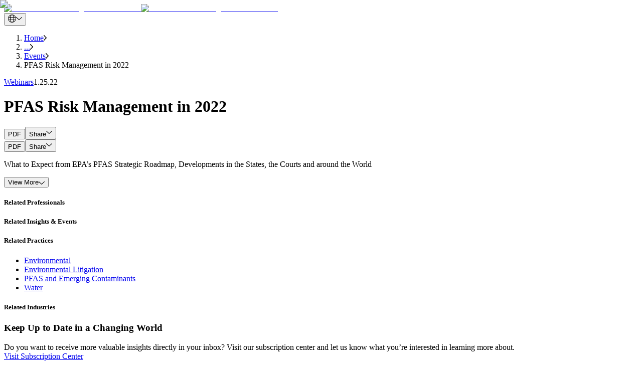

--- FILE ---
content_type: text/html; charset=utf-8
request_url: https://btlaw.com/en/insights/events/pfas-risk-management-in-2022
body_size: 57771
content:
<!DOCTYPE html><html lang="en"><head><meta charSet="utf-8"/><meta name="viewport" content="width=device-width"/><title>PFAS Risk Management in 2022 | Barnes &amp; Thornburg</title><link rel="preconnect" href="https://edge-platform.sitecorecloud.io"/><link rel="preconnect" href="https://www.googletagmanager.com"/><link rel="preconnect" href="https://www.google-analytics.com"/><link rel="preconnect" href="https://script.crazyegg.com"/><link rel="icon" type="image/png" href="/favicon/favicon-96x96.png" sizes="96x96"/><link rel="icon" type="image/svg+xml" href="/favicon/favicon.svg"/><link rel="shortcut icon" href="/favicon/favicon.ico"/><link rel="apple-touch-icon" sizes="180x180" href="/favicon/apple-touch-icon.png"/><link rel="canonical" href="https://btlaw.com/en/insights/events/pfas-risk-management-in-2022"/><link rel="alternate" hrefLang="en" href="https://btlaw.com/en/insights/events/pfas-risk-management-in-2022"/><meta name="robots" content="index,follow"/><meta property="og:title" content="PFAS Risk Management in 2022 | Barnes &amp; Thornburg"/><meta property="og:url" content="https://btlaw.com/en/insights/events/pfas-risk-management-in-2022"/><meta property="og:type" content="article"/><meta property="og:image" content="https://edge.sitecorecloud.io/barnesthornec91-btlawb18a-prod2e0c-5bea/media/project/btlaw/insights/content/molecules_detail.jpg"/><meta name="title" content="PFAS Risk Management in 2022 | Barnes &amp; Thornburg"/><meta name="keywords" content="PFAS, risk management, USEPA, PFAS Strategic Roadmap, US and global PFAS regulatory updates"/><meta name="description" content="What to Expect from EPA&amp;rsquo;s PFAS Strategic Roadmap, Developments in the States, the Courts and around the World
USEPA&amp;rsquo;s PFAS Strategic Roadmap contai"/><meta name="item:show_in_search" content="true"/><meta name="item:id" content="b69c7875-7da0-41e7-9be8-8976610fa627"/><meta name="item:title" content="PFAS Risk Management in 2022"/><meta name="item:description" content="What to Expect from EPA&amp;rsquo;s PFAS Strategic Roadmap, Developments in the States, the Courts and around the World
USEPA&amp;rsquo;s PFAS Strategic Roadmap contains several planned regulatory and other actions in 2022 and beyond. Independent of the Roadmap, various states are proceeding with regulatory initiatives, and PFAS litigation addressing multiple issues continues to make its way through a number of courts. Additionally, countries around the world are taking different actions to address PFAS. As the ways to contend with PFAS continue to evolve, it is more important than ever to consider the future landscape of PFAS risk management.
In a virtual, moderated panel, lawyers from Barnes &amp;amp; Thornburg and PFAS experts from Ramboll will address your most significant questions and concerns, which we&#x27;ll collect in advance at registration from attendees, regarding PFAS risk management. We&#x27;ll also include US and global PFAS regulatory updates as well as our vision for what&#x27;s next beyond 2022.
Questions? Email Lexie Blaner or call 312-214-8318."/><meta name="item:image" content="https://edge.sitecorecloud.io/barnesthornec91-btlawb18a-prod2e0c-5bea/media/project/btlaw/insights/content/molecules_detail.jpg"/><meta name="item:thumbnail_image" content="https://edge.sitecorecloud.io/barnesthornec91-btlawb18a-prod2e0c-5bea/media/project/btlaw/insights/content/molecules_listing.jpg"/><meta name="item:template_id" content="d8cc3273-d90e-4ad9-950f-3c8a955cbf59"/><meta name="item:template_name" content="Event Detail"/><meta name="item:page_type" content="Insights &amp; Events|All"/><meta name="item:url" content="https://btlaw.com/en/insights/events/pfas-risk-management-in-2022"/><meta name="item:ancestors" content="11111111111111111111111111111111|0de95ae441ab4d019eb067441b7c2450|4855b060077a4d2b90c4bb31a91646fd|a2820d2de5ba4b05bbaa19871db3077e|d7e4f05207584fdf9dd7f6132d643e3b|04c20df24c7f47d39750cdb85f54ebda|55c61704044f4200b54e66d514c9418a|6c23749d4a0a4942b8ef0ff27dbc40ed"/><meta name="default:bio" content="https://edge.sitecorecloud.io/barnesthornec91-btlawb18a-prod2e0c-5bea/media/project/btlaw/default-images/1994x1058_minneapolis.jpg"/><meta name="default:insight" content="https://edge.sitecorecloud.io/barnesthornec91-btlawb18a-prod2e0c-5bea/media/project/btlaw/default-images/generic_insight_detail.jpg"/><meta name="default:office" content="https://edge.sitecorecloud.io/barnesthornec91-btlawb18a-prod2e0c-5bea/media/project/btlaw/default-images/location_listing.jpg"/><meta name="item:related:people" content="[{&quot;id&quot;:&quot;c44fd760-2c34-4c27-b826-19cbae280208&quot;,&quot;name&quot;:&quot;Charles Denton&quot;,&quot;url&quot;:&quot;/en/people/charles-denton&quot;,&quot;title&quot;:&quot;Charles Denton&quot;},{&quot;id&quot;:&quot;aacace36-9163-4623-b1e3-2a358971d4af&quot;,&quot;name&quot;:&quot;Eric Wood&quot;,&quot;url&quot;:&quot;/en/global-data/external-hosts/eric-wood&quot;,&quot;title&quot;:&quot;&quot;},{&quot;id&quot;:&quot;91f2b48e-8a81-479f-aaa3-e0462367da2c&quot;,&quot;name&quot;:&quot;Jaana Pietari&quot;,&quot;url&quot;:&quot;/en/global-data/external-hosts/jaana-pietari&quot;,&quot;title&quot;:&quot;&quot;},{&quot;id&quot;:&quot;bf4cb0a4-f64e-4179-9707-dfa13f01270a&quot;,&quot;name&quot;:&quot;Matt Traister&quot;,&quot;url&quot;:&quot;/en/global-data/external-hosts/matt-traister&quot;,&quot;title&quot;:&quot;&quot;}]"/><meta name="item:related:practices" content="[{&quot;id&quot;:&quot;5859b2e2-443b-4f2c-a182-1b90024860bb&quot;,&quot;name&quot;:&quot;PFAS and Emerging Contaminants&quot;,&quot;url&quot;:&quot;/en/work/practices/environmental/water/pfas-and-emerging-contaminants&quot;,&quot;title&quot;:&quot;PFAS and Emerging Contaminants&quot;},{&quot;id&quot;:&quot;50bcc10e-c40b-4789-a040-e11aab317df1&quot;,&quot;name&quot;:&quot;Water&quot;,&quot;url&quot;:&quot;/en/work/practices/environmental/water&quot;,&quot;title&quot;:&quot;Water&quot;},{&quot;id&quot;:&quot;353cddfa-5801-4b48-9a5a-776a0603633e&quot;,&quot;name&quot;:&quot;Environmental&quot;,&quot;url&quot;:&quot;/en/work/practices/environmental&quot;,&quot;title&quot;:&quot;Environmental&quot;},{&quot;id&quot;:&quot;7617bb9b-c940-4116-9531-70b5399bb7d4&quot;,&quot;name&quot;:&quot;Environmental Litigation&quot;,&quot;url&quot;:&quot;/en/work/practices/environmental/environmental-litigation&quot;,&quot;title&quot;:&quot;Environmental Litigation&quot;}]"/><meta name="item:related:industries" content="[]"/><meta name="item:related:offices" content="[]"/><meta name="item:related:insights" content="[{&quot;id&quot;:&quot;ae388e38-7d00-4bfb-96d9-d8ee86bc1cb6&quot;,&quot;name&quot;:&quot;Could your manufacturing business be impacted by PFAS&quot;,&quot;url&quot;:&quot;/en/insights/blogs/could-your-manufacturing-business-be-impacted-by-pfas&quot;,&quot;title&quot;:&quot;Could Your Manufacturing Business Be Impacted By PFAS?&quot;},{&quot;id&quot;:&quot;d8a4c98b-dd6c-4ed9-af16-27228d153ff3&quot;,&quot;name&quot;:&quot;Eliminating Use of PFAS at Airports May Be Harder Than Congress Thought&quot;,&quot;url&quot;:&quot;/en/insights/blogs/eliminating-use-of-pfas-at-airports-may-be-harder-than-congress-thought&quot;,&quot;title&quot;:&quot;Eliminating Use of PFAS at Airports May Be Harder Than Congress Thought&quot;},{&quot;id&quot;:&quot;a59be898-9f35-4c27-aa46-737737be749a&quot;,&quot;name&quot;:&quot;Could your transaction be impacted by PFAS Three questions to ask&quot;,&quot;url&quot;:&quot;/en/insights/blogs/could-your-transaction-be-impacted-by-pfas-three-questions-to-ask&quot;,&quot;title&quot;:&quot;Could Your Transaction Be Impacted By PFAS? Three Questions To Ask&quot;}]"/><meta name="item:insight:types" content="Webinars|Events"/><meta name="item:insight:sub_types" content="Webinars|Events"/><meta name="item:insight:date" content="2022-01-25T05:00:00Z"/><meta name="next-head-count" content="43"/><link rel="preload" href="https://btlaw.com/_next/static/media/623f28df4342630b-s.p.woff2" as="font" type="font/woff2" crossorigin="anonymous" data-next-font="size-adjust"/><link rel="preload" href="https://btlaw.com/_next/static/media/0dda1cc63d2d0c3a-s.p.woff2" as="font" type="font/woff2" crossorigin="anonymous" data-next-font="size-adjust"/><link rel="preload" href="https://btlaw.com/_next/static/media/a0099fac16d1dee9-s.p.woff2" as="font" type="font/woff2" crossorigin="anonymous" data-next-font="size-adjust"/><link rel="preload" href="https://btlaw.com/_next/static/media/9b7913dbf3651ff4-s.p.woff2" as="font" type="font/woff2" crossorigin="anonymous" data-next-font="size-adjust"/><link rel="preload" href="https://btlaw.com/_next/static/media/6dfb2b4e536d9d28-s.p.woff2" as="font" type="font/woff2" crossorigin="anonymous" data-next-font="size-adjust"/><link rel="preload" href="https://btlaw.com/_next/static/media/255da597900358f5-s.p.woff2" as="font" type="font/woff2" crossorigin="anonymous" data-next-font="size-adjust"/><link rel="preload" href="https://btlaw.com/_next/static/media/3af75f045b8a8d5d-s.p.woff2" as="font" type="font/woff2" crossorigin="anonymous" data-next-font="size-adjust"/><link rel="preload" href="https://btlaw.com/_next/static/media/eef52e70b0ef9890-s.p.woff2" as="font" type="font/woff2" crossorigin="anonymous" data-next-font="size-adjust"/><link rel="preload" href="https://btlaw.com/_next/static/media/11c60b63c78b334d-s.p.woff2" as="font" type="font/woff2" crossorigin="anonymous" data-next-font="size-adjust"/><link rel="preload" href="https://btlaw.com/_next/static/media/5975bc3039ba4b96-s.p.woff2" as="font" type="font/woff2" crossorigin="anonymous" data-next-font="size-adjust"/><link rel="preload" href="https://btlaw.com/_next/static/media/87388827a9d5e31c-s.p.woff2" as="font" type="font/woff2" crossorigin="anonymous" data-next-font="size-adjust"/><link rel="preload" href="https://btlaw.com/_next/static/media/2b4333b559939bd1-s.p.woff2" as="font" type="font/woff2" crossorigin="anonymous" data-next-font="size-adjust"/><link rel="preload" href="https://btlaw.com/_next/static/css/1e83eaee867a826e.css" as="style"/><link rel="stylesheet" href="https://btlaw.com/_next/static/css/1e83eaee867a826e.css" data-n-g=""/><link rel="preload" href="https://btlaw.com/_next/static/css/6c37baed68664baf.css" as="style"/><link rel="stylesheet" href="https://btlaw.com/_next/static/css/6c37baed68664baf.css" data-n-p=""/><link rel="preload" href="https://btlaw.com/_next/static/css/854e85d9525988dd.css" as="style"/><link rel="stylesheet" href="https://btlaw.com/_next/static/css/854e85d9525988dd.css" data-n-p=""/><noscript data-n-css=""></noscript><script defer="" nomodule="" src="https://btlaw.com/_next/static/chunks/polyfills-42372ed130431b0a.js"></script><script src="https://view.ceros.com/scroll-proxy.min.js" data-ceros-origin-domains="view.ceros.com" defer="" data-nscript="beforeInteractive"></script><script src="https://btlaw.com/_next/static/chunks/webpack-cfd7ab2db7467da5.js" defer=""></script><script src="https://btlaw.com/_next/static/chunks/framework-64ad27b21261a9ce.js" defer=""></script><script src="https://btlaw.com/_next/static/chunks/main-8f1cc5deb15b1fa6.js" defer=""></script><script src="https://btlaw.com/_next/static/chunks/pages/_app-977f20533812f16e.js" defer=""></script><script src="https://btlaw.com/_next/static/chunks/330-246c9394ebc2562d.js" defer=""></script><script src="https://btlaw.com/_next/static/chunks/432-a41184bdddc6d015.js" defer=""></script><script src="https://btlaw.com/_next/static/chunks/778-1e703239bff3681d.js" defer=""></script><script src="https://btlaw.com/_next/static/chunks/pages/%5B%5B...path%5D%5D-c0dbd941467dcd89.js" defer=""></script><script src="https://btlaw.com/_next/static/h_3EogCeVVKdCrnSgNEPC/_buildManifest.js" defer=""></script><script src="https://btlaw.com/_next/static/h_3EogCeVVKdCrnSgNEPC/_ssgManifest.js" defer=""></script></head><body><div id="__next"><div class="__variable_cb9b86 __variable_86a927 __variable_bcb95e __variable_9b0422 __variable_aef39f __variable_94d0c9 __variable_b2a10d __variable_6a36bf __variable_e8fae6 __variable_c0e56c __variable_3c6f8e __variable_4946da"><meta charSet="utf-8"/><meta name="viewport" content="width=device-width, initial-scale=1"/><byoc-registration components="[]" datasources="[]"></byoc-registration><script type="application/ld+json">{"@context":"https://schema.org","@type":"Article","mainEntityOfPage":{"@type":"WebPage","@id":"https://btlaw.com/en/insights/events/pfas-risk-management-in-2022"},"headline":"PFAS Risk Management in 2022","description":"","image":"https://edge.sitecorecloud.io/barnesthornec91-btlawb18a-prod2e0c-5bea/media/project/btlaw/insights/content/molecules_detail.jpg?h=1280&iar=0&w=1920","author":{"@type":"Organization","name":"Barnes & Thornburg LLP","url":"https://btlaw.com/"},"publisher":{"@type":"Organization","name":"Barnes & Thornburg LLP","logo":{"@type":"ImageObject","url":"https://edge.sitecorecloud.io/barnesthornec91-btlawb18a-prod2e0c-5bea/media/project/btlaw/media/logo.svg?iar=0"}},"datePublished":"2025-02-20","dateModified":"2025-02-20"}</script><div class="prod-mode"><header><div id="header"><!--$--><!--$--><div class="component container-default basis-full max-w-[1440px] mx-auto"><div class="component-content"><div class="row"><!--$--><div class="flex flex-row header-cls relative px-6 lg:px-37 md:mt-[22.5px] md:mb-[32px] mt-[13px] mb-8   basis-full"><div class="basis-1/4 sm:basis-1/4 md:basis-1/4 lg:basis-1/4 xl:basis-1/4 2xl:basis-1/4 header-column-splitter-space"><div class="row"><!--$--><div class="lg:!w-[158px] !w-[98px] min-h-[44px]"><a title="" class="" href="/en"><div class="relative undefined" loading="lazy"><img alt="Barnes and Thornburg business law firm" loading="lazy" width="159" height="72" decoding="async" data-nimg="1" class="object-cover lg:block hidden h-full w-full" style="color:transparent" srcSet="/_next/image?url=https%3A%2F%2Fedge.sitecorecloud.io%2Fbarnesthornec91-btlawb18a-prod2e0c-5bea%2Fmedia%2Fproject%2Fbtlaw%2Fmedia%2Flogo.svg%3Fiar%3D0&amp;w=256&amp;q=90 1x, /_next/image?url=https%3A%2F%2Fedge.sitecorecloud.io%2Fbarnesthornec91-btlawb18a-prod2e0c-5bea%2Fmedia%2Fproject%2Fbtlaw%2Fmedia%2Flogo.svg%3Fiar%3D0&amp;w=384&amp;q=90 2x" src="/_next/image?url=https%3A%2F%2Fedge.sitecorecloud.io%2Fbarnesthornec91-btlawb18a-prod2e0c-5bea%2Fmedia%2Fproject%2Fbtlaw%2Fmedia%2Flogo.svg%3Fiar%3D0&amp;w=384&amp;q=90"/><img alt="Barnes and Thornburg business law firm" loading="lazy" width="159" height="72" decoding="async" data-nimg="1" class="object-cover block lg:hidden h-full w-full" style="color:transparent" srcSet="/_next/image?url=https%3A%2F%2Fedge.sitecorecloud.io%2Fbarnesthornec91-btlawb18a-prod2e0c-5bea%2Fmedia%2Fproject%2Fbtlaw%2Fmedia%2Flogo.svg%3Fiar%3D0&amp;w=256&amp;q=90 1x, /_next/image?url=https%3A%2F%2Fedge.sitecorecloud.io%2Fbarnesthornec91-btlawb18a-prod2e0c-5bea%2Fmedia%2Fproject%2Fbtlaw%2Fmedia%2Flogo.svg%3Fiar%3D0&amp;w=384&amp;q=90 2x" src="/_next/image?url=https%3A%2F%2Fedge.sitecorecloud.io%2Fbarnesthornec91-btlawb18a-prod2e0c-5bea%2Fmedia%2Fproject%2Fbtlaw%2Fmedia%2Flogo.svg%3Fiar%3D0&amp;w=384&amp;q=90"/></div></a></div><!--/$--></div></div><div class="basis-3/4 sm:basis-3/4 md:basis-3/4 lg:basis-3/4 xl:basis-3/4 2xl:basis-3/4 header-row"><div class="row"><!--$--><div class="component row-splitter basis-full"><div class="container-fluid"><div><div class="row"><!--$--><div class="flex flex-col lg:flex-row feature-cls   basis-full"><div class="basis-1/2"><div class="row"></div></div><div class="basis-1/2"><div class="row"><!--$--><div class="component row-splitter basis-full"><div class="container-fluid"><div><div class="row"><!--$--><div class="flex flex-col items-end space-y-2 min-h-[16px]"><div class="flex items-center space-x-4"><div class="relative"><button class="flex items-center space-x-2 text-white max-w-[36px] w-full" title="drop down"><img alt="Globe Icon" loading="eager" width="16" height="16" decoding="async" data-nimg="1" class="w-4 h-4" style="color:transparent" src="https://btlaw.com//icons/global.svg"/><img alt="Arrow Icon" loading="eager" width="12" height="16" decoding="async" data-nimg="1" class="w-3 h-4" style="color:transparent" src="https://btlaw.com//icons/PathDown.svg"/></button></div></div></div><!--/$--></div></div></div><div class="container-fluid"><div><div class="row"><!--$--><!--/$--></div></div></div></div><!--/$--></div></div></div><!--/$--></div></div></div><div class="container-fluid"><div><div class="row"><!--$--><div> <!-- --> </div><!--/$--></div></div></div></div><!--/$--></div></div></div><!--/$--></div></div></div><!--/$--><!--$--><!--/$--><!--/$--></div></header><main><div id="content"><!--$--><!--$--><nav class="max-w-[1440px] mx-auto lg:px-37 px-6 my-4" aria-label="breadcrumb"><ol class="flex text-black whitespace-nowrap overflow-hidden list-none p-0 m-0"><li class="flex items-center min-w-fit"><a href="/en/" class="font-aktivGroteskRegular text-[14px] leading-[17px] truncate max-w-[85px] sm:max-w-[85px] md:max-w-[200px] lg:max-w-[350px] " title="Navigate to Home">Home</a><img src="https://btlaw.com//icons/rightarrow.png" alt="Right arrow" class="w-[5.5px] h-[11px] mx-4 flex-shrink-0"/></li><li class="flex items-center min-w-fit"><a href="#" class="font-aktivGroteskRegular text-[14px] leading-[17px] truncate max-w-[85px] sm:max-w-[85px] md:max-w-[200px] lg:max-w-[350px] pointer-events-none cursor-default" title="Navigate to ...">...</a><img src="https://btlaw.com//icons/rightarrow.png" alt="Right arrow" class="w-[5.5px] h-[11px] mx-4 flex-shrink-0"/></li><li class="flex items-center min-w-fit"><a href="/en/insights/events" class="font-aktivGroteskRegular text-[14px] leading-[17px] truncate max-w-[85px] sm:max-w-[85px] md:max-w-[200px] lg:max-w-[350px] " title="Navigate to Events">Events</a><img src="https://btlaw.com//icons/rightarrow.png" alt="Right arrow" class="w-[5.5px] h-[11px] mx-4 flex-shrink-0"/></li><li class="flex items-center min-w-fit"><span class="font-aktivGroteskRegular text-[14px] leading-[17px] truncate max-w-[120px] sm:max-w-[150px] md:max-w-[250px] lg:max-w-[590px]" title="Navigate to PFAS Risk Management in 2022">PFAS Risk Management in 2022</span></li></ol></nav><!--/$--><!--/$--><!--$--><!--$--><div class="max-w-[1440px] overflow-hidden mx-auto base-padding pb-10 px-6 lg:px-37 relative lg:h-max no-padding"><div aria-hidden="true" class="hidden bg-darkEcru lg:block inset-y-0 inset-x-[37px] absolute -z-10 w-3/4"></div><div class="flex flex-row lg:items-start lg:space-x-4 lg:pl-10 lg:pb-8 px-6 pt-5 lg:px-0 lg:pt-9 bg-darkEcru lg:bg-transparent"><a href="/en/insights?insight_types=Webinars" class="font-aktivGroteskRegular text-black text-base lg:text-lg !mr-6 hover:underline">Webinars</a><text class="font-aktivGroteskRegular text-black text-base lg:text-lg !ml-0">1.25.22</text></div><div class="flex flex-col justify-between lg:items-stretch lg:flex-row lg:pb-[57px] h-full lg:gap-x-[51px]"><div class="flex flex-col lg:justify-between lg:pr-0 bg-darkEcru lg:bg-transparent lg:pl-10 lg:py-0 px-6 py-6 lg:w-[47%] xl:w-auto lg:gap-y-[42px] gap-y-6"><div class="flex flex-col gap-y-6 lg:gap-y-8 lg:pr-0  "><h1 class="!font-aktivGroteskMedium text-2xl text-black lg:text-4xl xl:!text-[42px] lg:!leading-[54px] lg:tracking-[-1.01px]">PFAS Risk Management in 2022</h1></div></div><div class="relative xl:min-w-[670px] xl:h-[413px] bg-lightEcru lg:w-[48%] laptop:h-[413px] lg:h-[375px] h-[211px] w-full overflow-hidden"><img alt="molecules" loading="eager" decoding="async" data-nimg="fill" class="object-cover lg:block hidden h-full w-full" style="position:absolute;height:100%;width:100%;left:0;top:0;right:0;bottom:0;object-fit:cover;color:transparent" sizes="100vw" srcSet="/_next/image?url=https%3A%2F%2Fedge.sitecorecloud.io%2Fbarnesthornec91-btlawb18a-prod2e0c-5bea%2Fmedia%2Fproject%2Fbtlaw%2Finsights%2Fcontent%2Fmolecules_detail.jpg%3Fh%3D1280%26iar%3D0%26w%3D1920&amp;w=640&amp;q=90 640w, /_next/image?url=https%3A%2F%2Fedge.sitecorecloud.io%2Fbarnesthornec91-btlawb18a-prod2e0c-5bea%2Fmedia%2Fproject%2Fbtlaw%2Finsights%2Fcontent%2Fmolecules_detail.jpg%3Fh%3D1280%26iar%3D0%26w%3D1920&amp;w=750&amp;q=90 750w, /_next/image?url=https%3A%2F%2Fedge.sitecorecloud.io%2Fbarnesthornec91-btlawb18a-prod2e0c-5bea%2Fmedia%2Fproject%2Fbtlaw%2Finsights%2Fcontent%2Fmolecules_detail.jpg%3Fh%3D1280%26iar%3D0%26w%3D1920&amp;w=828&amp;q=90 828w, /_next/image?url=https%3A%2F%2Fedge.sitecorecloud.io%2Fbarnesthornec91-btlawb18a-prod2e0c-5bea%2Fmedia%2Fproject%2Fbtlaw%2Finsights%2Fcontent%2Fmolecules_detail.jpg%3Fh%3D1280%26iar%3D0%26w%3D1920&amp;w=1080&amp;q=90 1080w, /_next/image?url=https%3A%2F%2Fedge.sitecorecloud.io%2Fbarnesthornec91-btlawb18a-prod2e0c-5bea%2Fmedia%2Fproject%2Fbtlaw%2Finsights%2Fcontent%2Fmolecules_detail.jpg%3Fh%3D1280%26iar%3D0%26w%3D1920&amp;w=1200&amp;q=90 1200w, /_next/image?url=https%3A%2F%2Fedge.sitecorecloud.io%2Fbarnesthornec91-btlawb18a-prod2e0c-5bea%2Fmedia%2Fproject%2Fbtlaw%2Finsights%2Fcontent%2Fmolecules_detail.jpg%3Fh%3D1280%26iar%3D0%26w%3D1920&amp;w=1920&amp;q=90 1920w, /_next/image?url=https%3A%2F%2Fedge.sitecorecloud.io%2Fbarnesthornec91-btlawb18a-prod2e0c-5bea%2Fmedia%2Fproject%2Fbtlaw%2Finsights%2Fcontent%2Fmolecules_detail.jpg%3Fh%3D1280%26iar%3D0%26w%3D1920&amp;w=2048&amp;q=90 2048w, /_next/image?url=https%3A%2F%2Fedge.sitecorecloud.io%2Fbarnesthornec91-btlawb18a-prod2e0c-5bea%2Fmedia%2Fproject%2Fbtlaw%2Finsights%2Fcontent%2Fmolecules_detail.jpg%3Fh%3D1280%26iar%3D0%26w%3D1920&amp;w=3840&amp;q=90 3840w" src="/_next/image?url=https%3A%2F%2Fedge.sitecorecloud.io%2Fbarnesthornec91-btlawb18a-prod2e0c-5bea%2Fmedia%2Fproject%2Fbtlaw%2Finsights%2Fcontent%2Fmolecules_detail.jpg%3Fh%3D1280%26iar%3D0%26w%3D1920&amp;w=3840&amp;q=90"/><img alt="molecules" loading="eager" decoding="async" data-nimg="fill" class="object-cover block lg:hidden h-full w-full" style="position:absolute;height:100%;width:100%;left:0;top:0;right:0;bottom:0;object-fit:cover;color:transparent" sizes="100vw" srcSet="/_next/image?url=https%3A%2F%2Fedge.sitecorecloud.io%2Fbarnesthornec91-btlawb18a-prod2e0c-5bea%2Fmedia%2Fproject%2Fbtlaw%2Finsights%2Fcontent%2Fmolecules_detail.jpg%3Fh%3D1280%26iar%3D0%26w%3D1920&amp;w=640&amp;q=90 640w, /_next/image?url=https%3A%2F%2Fedge.sitecorecloud.io%2Fbarnesthornec91-btlawb18a-prod2e0c-5bea%2Fmedia%2Fproject%2Fbtlaw%2Finsights%2Fcontent%2Fmolecules_detail.jpg%3Fh%3D1280%26iar%3D0%26w%3D1920&amp;w=750&amp;q=90 750w, /_next/image?url=https%3A%2F%2Fedge.sitecorecloud.io%2Fbarnesthornec91-btlawb18a-prod2e0c-5bea%2Fmedia%2Fproject%2Fbtlaw%2Finsights%2Fcontent%2Fmolecules_detail.jpg%3Fh%3D1280%26iar%3D0%26w%3D1920&amp;w=828&amp;q=90 828w, /_next/image?url=https%3A%2F%2Fedge.sitecorecloud.io%2Fbarnesthornec91-btlawb18a-prod2e0c-5bea%2Fmedia%2Fproject%2Fbtlaw%2Finsights%2Fcontent%2Fmolecules_detail.jpg%3Fh%3D1280%26iar%3D0%26w%3D1920&amp;w=1080&amp;q=90 1080w, /_next/image?url=https%3A%2F%2Fedge.sitecorecloud.io%2Fbarnesthornec91-btlawb18a-prod2e0c-5bea%2Fmedia%2Fproject%2Fbtlaw%2Finsights%2Fcontent%2Fmolecules_detail.jpg%3Fh%3D1280%26iar%3D0%26w%3D1920&amp;w=1200&amp;q=90 1200w, /_next/image?url=https%3A%2F%2Fedge.sitecorecloud.io%2Fbarnesthornec91-btlawb18a-prod2e0c-5bea%2Fmedia%2Fproject%2Fbtlaw%2Finsights%2Fcontent%2Fmolecules_detail.jpg%3Fh%3D1280%26iar%3D0%26w%3D1920&amp;w=1920&amp;q=90 1920w, /_next/image?url=https%3A%2F%2Fedge.sitecorecloud.io%2Fbarnesthornec91-btlawb18a-prod2e0c-5bea%2Fmedia%2Fproject%2Fbtlaw%2Finsights%2Fcontent%2Fmolecules_detail.jpg%3Fh%3D1280%26iar%3D0%26w%3D1920&amp;w=2048&amp;q=90 2048w, /_next/image?url=https%3A%2F%2Fedge.sitecorecloud.io%2Fbarnesthornec91-btlawb18a-prod2e0c-5bea%2Fmedia%2Fproject%2Fbtlaw%2Finsights%2Fcontent%2Fmolecules_detail.jpg%3Fh%3D1280%26iar%3D0%26w%3D1920&amp;w=3840&amp;q=90 3840w" src="/_next/image?url=https%3A%2F%2Fedge.sitecorecloud.io%2Fbarnesthornec91-btlawb18a-prod2e0c-5bea%2Fmedia%2Fproject%2Fbtlaw%2Finsights%2Fcontent%2Fmolecules_detail.jpg%3Fh%3D1280%26iar%3D0%26w%3D1920&amp;w=3840&amp;q=90"/></div></div></div><!--/$--><!--$--><div class="placeholder"></div><div class="flex w-full mx-auto px-6 lg:px-37 py-[17px] items-center z-20 transition-all duration-300 relative justify-end bg-none lg:lg:max-w-1440 lg:py-0 lg:right-0 md:mt-14 [@media(max-width:1220px)]:mt-0"><div class="flex items-center gap-x-4 px-6 lg:px-0 hidden lg:flex remove-padding" classes="hidden lg:flex remove-padding"><button role="tab" class="text-base underline-effect whitespace-nowrap undefined" aria-label="tab">PDF</button><button class="flex items-center gap-[11px] space-x-2 text-black">Share<img alt="Arrow Icon" loading="lazy" width="12" height="16" decoding="async" data-nimg="1" class="w-3 h-4" style="color:transparent" src="https://btlaw.com//icons/PathDown.svg"/></button></div></div><div class="flex items-center gap-x-4 px-6 lg:px-0 flex mt-4 lg:hidden" classes="flex mt-4 lg:hidden"><button role="tab" class="text-base underline-effect whitespace-nowrap undefined" aria-label="tab">PDF</button><button class="flex items-center gap-[11px] space-x-2 text-black">Share<img alt="Arrow Icon" loading="lazy" width="12" height="16" decoding="async" data-nimg="1" class="w-3 h-4" style="color:transparent" src="https://btlaw.com//icons/PathDown.svg"/></button></div><div class="max-w-[902px] mx-auto"><!--$--><div id="" class="base-padding field-content  "><div class="animation-wrapper"><div class="px-6 lg:px-0"><div class=""><div><p>What to Expect from EPA&rsquo;s PFAS Strategic Roadmap, Developments in the States, the Courts and around the World</p></div><div class="mt-1"><button class="view-more flex font-aktivGroteskRegular items-center gap-[11px] text-base">View More<img src="/icons/arrowdown.svg" alt="View More" class="w-[12px] lg:w-[12px] h-[16px] lg:h-[16px]"/></button></div></div></div></div></div><!--/$--><!--$--><div id="related-professionals" class="base-padding undefined  "><div class="animation-wrapper"><div id="related-professionals" class=""><h5 class="px-6 lg:px-0 mb-[26px] text-purple font-aktivGroteskBold text-2xl">Related Professionals</h5><div id="related-professionals-placeholder"><!--$--><!--/$--></div></div></div></div><!--/$--><!--$--><div id="related-insights-&amp;-events" class="base-padding undefined  "><div class="animation-wrapper"><div id="related-insights-&amp;-events" class=""><h5 class="px-6 lg:px-0 mb-[26px] text-purple font-aktivGroteskBold text-2xl">Related Insights &amp; Events</h5><div id="related-insights-&amp;-events-placeholder"><!--$--><!--/$--></div></div></div></div><!--/$--><!--$--><div id="related-practices" class="base-padding undefined  "><div class="animation-wrapper"><div class="px-6 lg:px-0"><h5 class="mb-[26px] text-purple font-aktivGroteskBold text-2xl">Related Practices</h5><div class=""><div class="flex flex-col btnctalist"><ul class="flex flex-wrap gap-[12px] "><li><a title="" target="_self" class="inline-flex items-center justify-center
    bg-black text-white text-[14px] leading-[24px]
    transition-all duration-300 ease-in-out
    font-aktivGroteskEx_Md py-[9px] px-[24px]
  
    
    hover:bg-[#B1FFF9] hover:!text-black
  
    border border-gray-500 rounded-full
    font-aktivGroteskRegular !no-underline !text-black !text-base flex !py-[8px] !px-[20px] bg-white hover:!underline hover:border-cyan" aria-label="Environmental" href="/en/work/practices/environmental"><span class="relative z-10">Environmental</span></a></li><li><a title="" target="_self" class="inline-flex items-center justify-center
    bg-black text-white text-[14px] leading-[24px]
    transition-all duration-300 ease-in-out
    font-aktivGroteskEx_Md py-[9px] px-[24px]
  
    
    hover:bg-[#B1FFF9] hover:!text-black
  
    border border-gray-500 rounded-full
    font-aktivGroteskRegular !no-underline !text-black !text-base flex !py-[8px] !px-[20px] bg-white hover:!underline hover:border-cyan" aria-label="Environmental Litigation" href="/en/work/practices/environmental/environmental-litigation"><span class="relative z-10">Environmental Litigation</span></a></li><li><a title="" target="_self" class="inline-flex items-center justify-center
    bg-black text-white text-[14px] leading-[24px]
    transition-all duration-300 ease-in-out
    font-aktivGroteskEx_Md py-[9px] px-[24px]
  
    
    hover:bg-[#B1FFF9] hover:!text-black
  
    border border-gray-500 rounded-full
    font-aktivGroteskRegular !no-underline !text-black !text-base flex !py-[8px] !px-[20px] bg-white hover:!underline hover:border-cyan" aria-label="PFAS and Emerging Contaminants" href="/en/work/practices/environmental/water/pfas-and-emerging-contaminants"><span class="relative z-10">PFAS and Emerging Contaminants</span></a></li><li><a title="" target="_self" class="inline-flex items-center justify-center
    bg-black text-white text-[14px] leading-[24px]
    transition-all duration-300 ease-in-out
    font-aktivGroteskEx_Md py-[9px] px-[24px]
  
    
    hover:bg-[#B1FFF9] hover:!text-black
  
    border border-gray-500 rounded-full
    font-aktivGroteskRegular !no-underline !text-black !text-base flex !py-[8px] !px-[20px] bg-white hover:!underline hover:border-cyan" aria-label="Water" href="/en/work/practices/environmental/water"><span class="relative z-10">Water</span></a></li></ul></div></div></div></div></div><!--/$--><!--$--><div id="related-industries" class="base-padding undefined  "><div class="animation-wrapper"><div class="px-6 lg:px-0"><h5 class="mb-[26px] text-purple font-aktivGroteskBold text-2xl">Related Industries</h5></div></div></div><!--/$--></div><!--/$--><!--$--><div class="mx-auto !pb-0 md:!pb-[50px] base-padding max-w-1440 md:px-37 min-h-[534px] md:min-h-[328px] undefined"><div class="flex flex-col md:flex-row min-h-[534px] md:min-h-[328px]"><div class="md:max-w-[1134px] w-full  bg-black text-white lg:px-[32px] px-[24px] pt-[40px] pb-[87px] md:pb-8"><h3 class="md:max-w-[870px] w-full font-aktivGroteskLight text-white mb-6 text-[32px] leading-[42px] md:text-[42px] md:leading-[54px] md:tracking-[-1.01px]">Keep Up to Date in a Changing World</h3><div class="font-aktivGroteskRegular md:leading-[36px] md:text-[24px] text-[18px] leading-[28px] text-left md:max-w-[787px] w-full overflow-hidden break-words">Do you want to receive more valuable insights directly in your inbox? Visit our subscription center and let us know what you’re interested in learning more about.</div><div class="flex justify-center md:justify-start mt-[49px]"><a href="https://insight.btlaw.com/47/2008/landing-pages/subscribe.asp" class="inline-flex items-center justify-center
    bg-black text-white text-[14px] leading-[24px]
    transition-all duration-300 ease-in-out
    font-aktivGroteskEx_Md py-[9px] px-[24px]
  
    
    hover:bg-[#B1FFF9] hover:!text-black
  
    rounded-full
    font-aktivGroteskEx_Md text-sm leading-6 text-left md:text-center md:px-[26px] md:py-[9px] border border-white rounded-[24px] opacity-100 hover:border-cyan" title="" target="_blank" rel="noopener noreferrer" aria-label="Visit Subscription Center"><span class="relative z-10">Visit Subscription Center</span></a></div></div><div class="w-full h-[117px] md:h-auto overflow-hidden md:max-w-[227px]"><img alt="Subscription Banner" loading="lazy" width="227" height="150" decoding="async" data-nimg="1" class="w-full h-full object-cover" style="color:transparent" sizes="(max-width: 768px) 100vw, (max-width: 1200px) 50vw, 227px" srcSet="/_next/image?url=https%3A%2F%2Fedge.sitecorecloud.io%2Fbarnesthornec91-btlawb18a-prod2e0c-5bea%2Fmedia%2Fproject%2Fbtlaw%2Fhero%2Fsubscription-banner-image.jpg%3Fh%3D1259%26iar%3D0%26w%3D800&amp;w=384&amp;q=75 384w, /_next/image?url=https%3A%2F%2Fedge.sitecorecloud.io%2Fbarnesthornec91-btlawb18a-prod2e0c-5bea%2Fmedia%2Fproject%2Fbtlaw%2Fhero%2Fsubscription-banner-image.jpg%3Fh%3D1259%26iar%3D0%26w%3D800&amp;w=640&amp;q=75 640w, /_next/image?url=https%3A%2F%2Fedge.sitecorecloud.io%2Fbarnesthornec91-btlawb18a-prod2e0c-5bea%2Fmedia%2Fproject%2Fbtlaw%2Fhero%2Fsubscription-banner-image.jpg%3Fh%3D1259%26iar%3D0%26w%3D800&amp;w=750&amp;q=75 750w, /_next/image?url=https%3A%2F%2Fedge.sitecorecloud.io%2Fbarnesthornec91-btlawb18a-prod2e0c-5bea%2Fmedia%2Fproject%2Fbtlaw%2Fhero%2Fsubscription-banner-image.jpg%3Fh%3D1259%26iar%3D0%26w%3D800&amp;w=828&amp;q=75 828w, /_next/image?url=https%3A%2F%2Fedge.sitecorecloud.io%2Fbarnesthornec91-btlawb18a-prod2e0c-5bea%2Fmedia%2Fproject%2Fbtlaw%2Fhero%2Fsubscription-banner-image.jpg%3Fh%3D1259%26iar%3D0%26w%3D800&amp;w=1080&amp;q=75 1080w, /_next/image?url=https%3A%2F%2Fedge.sitecorecloud.io%2Fbarnesthornec91-btlawb18a-prod2e0c-5bea%2Fmedia%2Fproject%2Fbtlaw%2Fhero%2Fsubscription-banner-image.jpg%3Fh%3D1259%26iar%3D0%26w%3D800&amp;w=1200&amp;q=75 1200w, /_next/image?url=https%3A%2F%2Fedge.sitecorecloud.io%2Fbarnesthornec91-btlawb18a-prod2e0c-5bea%2Fmedia%2Fproject%2Fbtlaw%2Fhero%2Fsubscription-banner-image.jpg%3Fh%3D1259%26iar%3D0%26w%3D800&amp;w=1920&amp;q=75 1920w, /_next/image?url=https%3A%2F%2Fedge.sitecorecloud.io%2Fbarnesthornec91-btlawb18a-prod2e0c-5bea%2Fmedia%2Fproject%2Fbtlaw%2Fhero%2Fsubscription-banner-image.jpg%3Fh%3D1259%26iar%3D0%26w%3D800&amp;w=2048&amp;q=75 2048w, /_next/image?url=https%3A%2F%2Fedge.sitecorecloud.io%2Fbarnesthornec91-btlawb18a-prod2e0c-5bea%2Fmedia%2Fproject%2Fbtlaw%2Fhero%2Fsubscription-banner-image.jpg%3Fh%3D1259%26iar%3D0%26w%3D800&amp;w=3840&amp;q=75 3840w" src="/_next/image?url=https%3A%2F%2Fedge.sitecorecloud.io%2Fbarnesthornec91-btlawb18a-prod2e0c-5bea%2Fmedia%2Fproject%2Fbtlaw%2Fhero%2Fsubscription-banner-image.jpg%3Fh%3D1259%26iar%3D0%26w%3D800&amp;w=3840&amp;q=75"/></div></div></div><!--/$--><!--/$--></div></main><footer><div id="footer" class=""><!--$--><!--$--><div class="component container-default basis-full footer-container-space"><div class="component-content"><div class="row"><!--$--><div class="component row-splitter basis-full"><div class="container-fluid"><div><div class="row"><!--$--><div class="flex flex-col lg:flex-row feature-cls   basis-full"><div class="basis-full sm:basis-full md:basis-full lg:basis-7/12 xl:basis-7/12 2xl:basis-7/12"><div class="row"><!--$--><!--/$--></div></div><div class="basis-full sm:basis-full md:basis-full lg:basis-5/12 xl:basis-5/12 2xl:basis-5/12"><div class="row"><!--$--><div class="lg:mb-0 mt-16 lg:mt-0 mb-0"><div class="small-text flex flex-col flex-wrap lg:flex-row justify-center lg:justify-end"><a href="https://www.linkedin.com/company/barnes-&amp;-thornburg-llp/" class="relative inline-block group text-black no-underline  hover:underline lg:pl-4 font-aktivGroteskRegular font-normal text-base mb-2 lg:mb-0" title="" target="_blank" rel="noopener noreferrer" aria-label="LinkedIn"><span class="relative z-10  ">LinkedIn</span></a><a href="https://www.facebook.com/barnesandthornburg/" class="relative inline-block group text-black no-underline  hover:underline lg:pl-4 font-aktivGroteskRegular font-normal text-base mb-2 lg:mb-0" title="" target="_blank" rel="noopener noreferrer" aria-label="Facebook"><span class="relative z-10  ">Facebook</span></a><a href="https://www.instagram.com/btlawfirm/" class="relative inline-block group text-black no-underline  hover:underline lg:pl-4 font-aktivGroteskRegular font-normal text-base mb-2 lg:mb-0" title="" target="_blank" rel="noopener noreferrer" aria-label="Instagram"><span class="relative z-10  ">Instagram</span></a><a href="https://www.youtube.com/user/BarnesandThornburg" class="relative inline-block group text-black no-underline  hover:underline lg:pl-4 font-aktivGroteskRegular font-normal text-base" title="" target="_blank" rel="noopener noreferrer" aria-label="YouTube"><span class="relative z-10  ">YouTube</span></a></div></div><!--/$--></div></div></div><!--/$--></div></div></div><div class="container-fluid"><div><div class="row"><!--$--><div class="flex flex-col lg:flex-row mt-16 lg:mt-[160px]   basis-full footer-column-splitter-space"><div class="basis-full sm:basis-full md:basis-full lg:basis-1/3 xl:basis-1/3 2xl:basis-1/3"><div class="row"><!--$--><div><div class="text-left mb-5 lg:mb-0 font-aktivGroteskRegular font-normal text-base"><div><p>&copy; 2026 Barnes &amp; Thornburg LLP Attorney Advertising</p></div></div></div><!--/$--></div></div><div class="basis-full sm:basis-full md:basis-full lg:basis-7/12 xl:basis-7/12 2xl:basis-7/12"><div class="row"><!--$--><div class="lg:mb-0 "><div class="small-text flex flex-col lg:flex-row lg:justify-start justify-center  flex-wrap "><a href="/en/disclaimers" class="relative inline-block group text-black no-underline  hover:underline lg:pl-4 font-aktivGroteskRegular font-normal text-base mb-2 lg:mb-0" title="" target="" aria-label="Disclaimers"><span class="relative z-10  ">Disclaimers</span></a><a href="/en/cookie-policy" class="relative inline-block group text-black no-underline  hover:underline lg:pl-4 font-aktivGroteskRegular font-normal text-base mb-2 lg:mb-0" title="" target="|Custom" aria-label="Cookie Policy"><span class="relative z-10  ">Cookie Policy</span></a><a href="/en/privacy-policy" class="relative inline-block group text-black no-underline  hover:underline lg:pl-4 font-aktivGroteskRegular font-normal text-base mb-2 lg:mb-0" title="" target="" aria-label="Privacy Policy"><span class="relative z-10  ">Privacy Policy</span></a><a href="/en/client-web-portals" class="relative inline-block group text-black no-underline  hover:underline lg:pl-4 font-aktivGroteskRegular font-normal text-base" title="" target="" aria-label="Client Web Portals"><span class="relative z-10  ">Client Web Portals</span></a></div></div><!--/$--></div></div><div class="basis-full sm:basis-full md:basis-full lg:basis-1/12 xl:basis-1/12 2xl:basis-1/12"><div class="row"></div></div></div><!--/$--></div></div></div></div><!--/$--></div></div></div><!--/$--><!--$--><div class="fixed right-[1.7rem] lg:right-[2.3rem] bottom-[2.1rem] cursor-pointer group transition-transform duration-300  w-[37px] h-[37px] z-40 hidden"><img alt="" class="w-full h-full transition-opacity duration-300 group-hover:opacity-75" src="https://edge.sitecorecloud.io/barnesthornec91-btlawb18a-prod2e0c-5bea/media/project/btlaw/media/backtotop.svg?iar=0"/><img alt="Up Arrow" loading="lazy" width="60" height="60" decoding="async" data-nimg="1" class="absolute top-1/2 left-1/2 transform -translate-x-1/2 -translate-y-1/2 transition duration-100 group-hover:scale-110 z-10 w-[6px] h-[17px]" style="color:transparent" src="https://btlaw.com//icons/uparrow.svg"/><div class="absolute inset-0 transition-colors duration-300 rounded-full group-hover:bg-cyan"></div></div><!--/$--><!--/$--></div></footer></div></div></div><script id="__NEXT_DATA__" type="application/json">{"props":{"pageProps":{"site":{"name":"btlaw","language":"en","hostName":"*"},"locale":"en","layoutData":{"sitecore":{"context":{"pageEditing":false,"site":{"name":"BTLaw"},"pageState":"normal","editMode":"chromes","language":"en","itemPath":"/insights/events/pfas-risk-management-in-2022","availableLanguages":[{"name":"en"}],"siteConfigurations":{"GlobalSearchPage":"/en/search","InsightSearchPage":"/en/insights","OneTrustId":"0195da38-7fee-7cc1-83cc-d5db87383499","PeopleSearchPage":"/en/people","GTMContainerId":"GTM-WGZPKTC","DefaultInsightImage":"https://edge.sitecorecloud.io/barnesthornec91-btlawb18a-prod2e0c-5bea/media/project/btlaw/default-images/generic_insight_detail.jpg","DefaultLocationImage":"https://edge.sitecorecloud.io/barnesthornec91-btlawb18a-prod2e0c-5bea/media/project/btlaw/default-images/location_listing.jpg","DefaultBioImage":"https://edge.sitecorecloud.io/barnesthornec91-btlawb18a-prod2e0c-5bea/media/project/btlaw/default-images/1994x1058_minneapolis.jpg"},"variantId":"_default","originalPath":"/sitecore/content/btlaw/btlaw/home/insights/events/2022/pfas risk management in 2022"},"route":{"name":"PFAS Risk Management in 2022","displayName":"PFAS Risk Management in 2022","fields":{"Time":{"value":"Noon-1:30 p.m. (Eastern)"},"OnDemandLink":{"value":{"href":""}},"RegistrationLink":{"value":{"href":"https://c.ramboll.com/pfas-risk-management-webinar-registration","linktype":"external","url":"https://c.ramboll.com/pfas-risk-management-webinar-registration"}},"SecondSessionAddress":{"value":""},"SecondSessionDate":{"value":"0001-01-01T00:00:00Z"},"Address":{"value":""},"SecondSessionTime":{"value":""},"RelatedPractices":[{"id":"5859b2e2-443b-4f2c-a182-1b90024860bb","url":"/en/work/practices/environmental/water/pfas-and-emerging-contaminants","name":"PFAS and Emerging Contaminants","displayName":"PFAS and Emerging Contaminants","fields":{"TestimonialImage":{"value":{}},"TestimonialMedia":{"value":{"href":""}},"TestimonialSubText":{"value":""},"Testimonial":{"value":""},"Experiences":[],"ShowExperienceContent":{"value":false},"RelatedIndustries":[],"RelatedInsights":"{392E4B55-4672-4DF2-8652-5D0921F71DC6}|{B7485692-6552-4299-892A-B5393AE8CED5}|{5879EB92-EC71-4EDE-90A2-C22AD85E2F2C}|{C1D4BCC6-DC03-49D1-B745-E3D6DA259750}|{96035AF7-121C-47E8-BE8F-9B0DB3EB4A03}|{A841AB52-3820-4E39-AD28-3166A46F87C3}|{B1460446-DF28-48EC-96A0-90E1A5BAF7F4}|{AA8ACEB3-2E31-4C3C-8C09-8F43C8A0DEF5}|{DCAFA0C4-0A51-46A2-848B-48810182C9A3}|{32C28D10-4D31-4A47-86C8-815121E17154}|{CFC0CFD5-F0A5-41C4-A4F0-88DEADEA5E0E}|{3AA699E1-DE45-4818-9239-DBE48EF93557}|{56D08ED5-BBEC-4611-9163-291F51A1B06B}|{EFC28D64-A567-4B8D-A488-31D09C71858A}|{C5183983-4003-4AB9-A34D-E8555929EC9A}|{6C942BF4-13F8-4931-A509-595DF0EA34FF}|{4490CD14-E32C-4111-B2CD-8912E6F735CC}|{D87EA266-AD76-48A0-BDAF-BA4590CC58EE}|{FA880FBF-EE11-4C0B-8FCB-41ACD0E9DA31}|{283829F2-1589-482C-B262-B3AD19B57B24}|{DDAA75B0-0A92-4A79-84A6-1C5666048707}|{98186647-6C2F-4EF8-8102-FC99F7D8BAA6}|{68DFDFDA-E500-4524-BE70-E563D3593C5B}|{6C54022C-852E-4077-9E01-19F0A3844791}|{5DA0C411-B4D0-4B07-B2DE-BEAB5152104A}|{45045DD9-69FB-4F04-9D4D-B414C8850A80}|{99079A68-CFEB-4408-B868-515194CC983D}|{40734DEE-B1AD-4979-BC2F-FF38DED860F5}|{2462FCBE-3D72-45F3-BC47-927C1E079471}|{0767F48F-DCE0-4A0A-97A9-4ADE2691491B}|{27318199-C5B7-45BA-8E9D-42171D02C69F}|{AE388E38-7D00-4BFB-96D9-D8EE86BC1CB6}|{A59BE898-9F35-4C27-AA46-737737BE749A}|{C3E2BBFF-5102-4609-812E-ACE76FF79027}|{D8A4C98B-DD6C-4ED9-AF16-27228D153FF3}|{6084024B-0041-48F3-9D3A-CF757E9E95A7}|{D682A125-4BE5-441C-8228-2CF4C5C043DD}|{C83D9D52-01B0-4965-B8EE-FEF3EA7CE962}|{12592E73-E032-42FB-9F6E-C09CF9674DAB}|{32519206-817F-4CED-90A1-25CE3FBB283A}|{2CEAF65E-7AC7-45A0-AE16-4BEB3022284A}|{6BC79699-D559-4726-87EF-8E9ECA66A2CA}|{03BC032E-F83F-47BC-9BA1-A3792CF3236D}|{E12F517F-23C4-4461-B8D6-B3E2A186E49F}|{9323E9F8-CF84-49F6-8621-71E54F713ADE}|{F87668C3-8FA9-452F-993D-8F93C9D79224}|{F3480831-F4AA-4EEC-82C3-07AE2CD57DDE}|{45E096E5-F96E-4C9F-BC34-EC540DB3A5AC}|{1B98C524-E88B-48B6-AD25-535FC50BCD5B}|{0758D266-DDBD-4882-ADE3-89D6A03D1BB1}|{0E0F718D-4F3A-4FC1-B705-30B023836148}|{278E2EFD-179A-406A-8482-3B52A1C948CF}|{15438D48-197C-4CE6-B132-7FB1E156FEEC}|{027B827F-9D84-43CD-A7EB-435D518F776B}|{F71550A8-C5CD-4C78-9184-8F8757FC0699}|{B648F857-F371-407D-B9B8-F50DFACCC875}|{10A51893-8821-4F3B-93C1-21E4161AC174}|{FF2BBD43-CAD8-46DD-B3A4-5BE65DAD6AF0}|{E0C3484F-A893-40F5-91AE-FFABB93D7BAE}|{6E1C59C2-7482-4249-B018-2687CB0B9F50}|{5D85FB6D-3F08-44E4-AF44-28442E965DA0}|{A3979E32-4986-4018-9CF2-8E39599E0686}|{479D55DA-F154-45A8-AD35-4AD233D7CD03}|{24F31CE0-0E0E-4530-BCDE-A55912B02A85}|{0AF69138-8055-460C-B6D4-D5F827DC7DB0}|{4EE775BB-66F2-4DB6-865E-6FC930EAFAE8}|{B8BDE4B7-E90B-4B86-8120-E42F00DE6F2A}|{B69C7875-7DA0-41E7-9BE8-8976610FA627}|{7661D4D5-8573-495D-BB05-DD8C880453D0}|{FE6F87CB-F377-450A-AB80-73C02A24A4FC}|{A1EC68CB-CDDE-4EAC-9873-FA884465C2C8}|{75A59792-D1E7-4B35-95EC-360413416000}|{DAE7CB79-4DEA-4EC0-96BF-FF6CAD67FE2E}|{DA223FAE-6CA3-410C-B680-3C30417B29B9}|{AE43834E-72CA-49D2-A7EB-2890F11A4F78}|{0ABC4D93-85C9-4AEF-9166-C2300CD1E19B}|{46E90FEC-802C-41F2-8E03-869CB066BD38}|{D3380DF1-F958-44FF-8BC0-9EDA3821D15F}|{7E6E3AA8-F93B-4FAA-AAC0-819592E395BD}|{DE459C36-8C3F-48A9-BB74-D5E127B7ED65}|{C677A1C6-45E4-4C4F-BA7D-BDA3A0A4EE18}","RelatedLocations":[],"GroupLeadership":"{BC4DDD93-EA33-42AD-8ED1-903A2FD0E59E}|{99B7AFB4-5DBF-448F-B300-C2E9EB839C12}","RelatedPeople":"{BC4DDD93-EA33-42AD-8ED1-903A2FD0E59E}|{99B7AFB4-5DBF-448F-B300-C2E9EB839C12}","RelatedPractices":"{353CDDFA-5801-4B48-9A5A-776A0603633E}","ShowInServices":{"value":true},"SubServices":[],"ClientStoryList":[],"LogoCarousel":[],"VideoCard":null,"BoostSearchTerms":{"value":""},"BoostSearchValue":{"value":""},"Description":{"value":"\u003cp\u003ePFAS are a family of manmade fluorinated chemicals that have been used for decades in the manufacture of consumer and industrial products and in fire suppression foams. We help clients assess PFAS risks and address these and other emerging contaminant issues that can lead to site investigations, off-site contamination, project delays, excessive costs, future liabilities and, ultimately, potential threats of litigation.\u003c/p\u003e\r\n\u003cp\u003eWe team with scientific experts, testing laboratories, disposal contractors and communications experts to help guide clients through the legal, regulatory and scientific challenges related to PFAS, and to help develop effective risk communication and long-term strategies to investigate possible environmental contamination on-site and off-site, analyze past and present remediation projects and cleanups, and advise our clients regarding possible liabilities, including enforcement and litigation.\u003c/p\u003e\r\n\u003cp\u003eOur attorneys have broad experience addressing PFAS concerns in many industries, such as: \u003c/p\u003e\r\n\u003cul\u003e\r\n    \u003cli\u003e\u003cstrong\u003eAirports.\u003c/strong\u003e We advise airports across the country as they manage historic PFAS-related contamination and build effective long-term strategies to protect themselves against potential liabilities attributable to their current operations and procedures.\u003c/li\u003e\r\n    \u003cli\u003e\u003cstrong\u003eRefineries and Bulk Petroleum Storage Facilities.\u003c/strong\u003e We help guide refineries and other bulk petroleum storage and transmission facilities navigate the ongoing evolution of PFAS risks and related regulations, both directly with individual clients and through their trade associations.\u003c/li\u003e\r\n    \u003cli\u003e\u003cstrong\u003eManufacturers.\u003c/strong\u003e A variety of industries, such as metal finishing and plating, pulp and paper, chemical, and textiles/carpets, may have used PFAS-containing chemicals in their processes. We assist manufacturers with these legacy issues, including integrating PFAS into ongoing cleanup activities, reviewing potential impacts on pretreatment discharges to publicly owned treatment works, and integrating PFAS-related issues in transactional environmental due diligence.\u003c/li\u003e\r\n    \u003cli\u003e\u003cstrong\u003eMunicipalities and Utilities.\u003c/strong\u003e We advise municipal and other public utility clients as they evaluate potential risks from PFAS in effluent discharges and biosolids, drinking water supplies, separate stormwater systems, and contaminated properties. We also work with landfills and other municipally operated entities that may be affected by PFAS contamination.\u003c/li\u003e\r\n\u003c/ul\u003e\r\n\u003cp\u003eIn addition, we represent potentially responsible parties at multiple Superfund sites across the country that are now facing potential PFAS issues.\u003c/p\u003e\r\n\u003ch2\u003ePolicy and Regulatory Actions at Federal and State Levels\u003c/h2\u003e\r\n\u003cp\u003eBecause preventing problems is often more effective than solving them, clients have relied on us for advocacy to help shape national and state policy governing PFAS and other emerging contaminants. Our lawyers work with U.S. EPA headquarters officials as the agency considers policies, regulations, and guidance important to our clients. We help clients develop and file comments on agency draft rules and other regulatory statements, facilitate regular communications between the EPA and our clients, and appeal agency action if necessary. We also engage various state legislatures and regulatory agencies as they consider more stringent state standards and regulatory policies.\u003c/p\u003e"},"Title":{"value":"PFAS and Emerging Contaminants"},"SubTitle":{"value":"BROAD REACH"},"Summary":{"value":"\u003cp\u003eBarnes \u0026amp; Thornburg\u0026rsquo;s environmental lawyers have many years of experience guiding clients through the complex legal and technical issues presented by emerging contaminants \u0026ndash; chemicals that have been alleged to affect human health or the environment. Among these are per- and polyfluoroalkyl substances, commonly referred to as PFAS.\u003c/p\u003e"},"Image":{"value":{"src":"https://edge.sitecorecloud.io/barnesthornec91-btlawb18a-prod2e0c-5bea/media/project/btlaw/services/practices-images/banner-images/practices/environmental_1_1366x402_032225.png?h=402\u0026iar=0\u0026w=1366","alt":"PFAS emerging contaminants law","width":"1366","height":"402"}},"MobileImage":{"value":{}},"ThumbnailImage":{"value":{}},"SxaTags":[],"BreadcrumbTitle":{"value":"PFAS and Emerging Contaminants"},"BrowserTitle":{"value":"PFAS and Emerging Contaminants Law Firm | Barnes \u0026 Thornburg"},"NavigationCard":[],"NavigationLink":{"value":{"href":""}},"NavigationStyle":{"value":"Primary"},"NavigationTitle":{"value":"PFAS and Emerging Contaminants"},"ShowInBreadcrumb":{"value":false},"ShowInHeader":{"value":true},"ShowInSearch":{"value":true},"MetaTitle":{"value":"PFAS and Emerging Contaminants"},"NoFollow":{"value":false},"NoIndex":{"value":false},"CanonicalLink":{"value":{"href":""}},"CustomMetadata":{"value":""},"MetaDescription":{"value":"PFAS are a family of manmade fluorinated chemicals that have been used for decades in the manufacture of consumer and industrial products and in fire suppression foams. We help clients"},"MetaKeywords":{"value":""},"OpenGraphDescription":{"value":"We team with scientific experts, disposal contractors and communications experts to guide clients through legal, regulatory and scientific PFAS challenges."},"OpenGraphImageUrl":{"value":{}},"OpenGraphTitle":{"value":"PFAS and Emerging Contaminants Law Firm | Barnes \u0026 Thornburg"},"OpenGraphType":{"value":"Website"},"Page Design":null}},{"id":"50bcc10e-c40b-4789-a040-e11aab317df1","url":"/en/work/practices/environmental/water","name":"Water","displayName":"Water","fields":{"TestimonialImage":{"value":{}},"TestimonialMedia":{"value":{"href":""}},"TestimonialSubText":{"value":""},"Testimonial":{"value":""},"Experiences":"{FDDAA0A5-BCDB-47E8-A535-07DBE02CB7AD}","ShowExperienceContent":{"value":false},"RelatedIndustries":[],"RelatedInsights":"{7D8D47F8-D259-45AD-BD12-220BAC207733}|{658B8858-7C2F-4629-9CA3-61FC603AA9F6}|{B1460446-DF28-48EC-96A0-90E1A5BAF7F4}|{E9C30CE7-24FD-467D-A8EC-F7993605E711}|{A68DBAAD-F51B-466B-A28C-0F0296278119}|{96035AF7-121C-47E8-BE8F-9B0DB3EB4A03}|{C356765F-40F6-410D-B422-7059D1E85EBF}|{0CC844F5-7C8A-4417-87B0-8942711C072D}|{4FB1CD9A-47EC-441B-844E-BD6D602BE4A8}|{A841AB52-3820-4E39-AD28-3166A46F87C3}|{F95B4E2B-3281-4E9E-B71C-92FA8630A1DC}|{32C28D10-4D31-4A47-86C8-815121E17154}|{F509EF8F-8DE2-4308-8901-71B1EF91F700}|{6C54022C-852E-4077-9E01-19F0A3844791}|{60446FAC-7939-4523-AED1-B633849F21B1}|{881A09F6-8B64-4E12-88CC-F670DEFF4004}|{40734DEE-B1AD-4979-BC2F-FF38DED860F5}|{2462FCBE-3D72-45F3-BC47-927C1E079471}|{DFC00F70-76BD-401B-8891-E43E095BD07F}|{D07EC79A-0ED9-47B4-BD11-A36E12829262}|{3BFDD30F-8BE2-46D4-825F-8759D3B997B5}|{971743F2-4406-4726-B6EC-025E78E45983}|{9F43675D-952D-4A91-A5BD-0C1CFE0D8F2D}|{643D4B0E-46CA-41FA-B3FA-CF32A20B6B88}|{A545D827-5481-4C56-A8E4-3273EEF5D72C}|{6DE27D3F-C788-469F-AA79-064868A149EA}|{367D1D17-4A38-484D-9517-B063D5D268A4}|{4A03331E-1B56-4AE9-9D55-83E5841E05E0}|{FAB31FA5-EABC-4715-85BA-40762EA9BD02}|{6084024B-0041-48F3-9D3A-CF757E9E95A7}|{BB837897-44F2-4524-8804-F57CF27B7C45}|{2C8C290C-9048-45A0-9413-19D73CA50496}|{F1B4FB11-BFA1-45EE-83BB-ADA3D6455B33}|{8176236A-8EFC-4BB1-AB2A-8A378A12D21F}|{B69C7875-7DA0-41E7-9BE8-8976610FA627}|{44B3EB04-1CA5-401B-99F3-95C539694DF6}|{74F7B979-A9F7-448D-B786-2EAD24B6CA48}|{533DC139-85CF-4691-924A-366BD3BD17F7}|{4633F6C8-3833-4231-BEE0-8146D517007C}|{08BC88CA-4BF8-4A54-9B40-ABDDBC5641FE}|{020C6720-4675-452D-B762-9F04ADE85041}|{B4518B4A-6315-41C8-94A4-D082200ECD8B}|{7A0B831F-9D74-4A2D-B9ED-AF5C87A948E3}|{68A114AB-D546-4AD3-A997-B4F526623CAE}|{414BF1D3-4C6E-480E-ABF0-5DF7EC713AEE}|{0217C0C4-E2D0-48CE-B681-E5E6217C32E6}|{AB3A009B-B17D-44C3-8695-E47F9D7F835B}|{133F20D5-5F00-42DC-888E-6417FD1DBD22}|{F30B5D79-D2BD-41E7-9DE4-8E82CC3B7BF2}","RelatedLocations":[],"GroupLeadership":"{BC4DDD93-EA33-42AD-8ED1-903A2FD0E59E}|{8B9E4C47-170A-48C5-AF4B-3506A92960C9}","RelatedPeople":"{BC4DDD93-EA33-42AD-8ED1-903A2FD0E59E}","RelatedPractices":"{353CDDFA-5801-4B48-9A5A-776A0603633E}","ShowInServices":{"value":true},"SubServices":"{5859B2E2-443B-4F2C-A182-1B90024860BB}|{5D87718F-E321-40D4-B3E1-FC0537D6D968}|{59E0C614-968A-4860-B077-58B250B24BA0}","ClientStoryList":[],"LogoCarousel":[],"VideoCard":null,"BoostSearchTerms":{"value":""},"BoostSearchValue":{"value":""},"Description":{"value":"\u003cp\u003eOur water attorneys assist clients with a broad range of water issues that arise for the regulated community, from policies and rulemaking to permitting and enforcement. Some of our services include: \u003c/p\u003e\r\n\u003cul\u003e\r\n\u003cli\u003eDevelopment of federal and state policies and rules, including related litigation \u003c/li\u003e\r\n\u003cli\u003eCompliance counseling \u003c/li\u003e\r\n\u003cli\u003ePermit negotiations, appeals, and enforcement \u003c/li\u003e\r\n\u003cli\u003ePreparation of comments and challenges to state lists of impaired waters \u003c/li\u003e\r\n\u003cli\u003eParticipation in Total Maximum Daily Loads (TMDL) process, including legal challenges \u003c/li\u003e\r\n\u003cli\u003eAnti-degradation planning \u003c/li\u003e\r\n\u003cli\u003eObtaining variances from water quality standards \u003c/li\u003e\r\n\u003cli\u003eWetlands rulemaking, permitting, and enforcement \u003c/li\u003e\r\n\u003cli\u003eStorm water rulemaking, permitting, and enforcement \u003c/li\u003e\r\n\u003cli\u003eAssisting clients starting new operations and facility expansions and modifications\u003c/li\u003e\u003c/ul\u003e\r\n\u003cp\u003eThe water group works cooperatively with agencies, environmental groups, and other stakeholders to achieve acceptable solutions on water issues. The group also has organized a number of state, regional, and national coalitions that help shape clean water regulations.\u003c/p\u003e"},"Title":{"value":"Water"},"SubTitle":{"value":""},"Summary":{"value":"\u003cp\u003eClean water is an important resource in the world today and Barnes \u0026amp; Thornburg LLP's water group is at the forefront of helping clients nationwide comply with water quality standards, discharge limitations, and related programs. Firm water attorneys include engineers and former regulators who draw on their detailed knowledge of the clean water statutory regulatory system to represent clients in dealing with local, state, and federal regulators.\u003c/p\u003e"},"Image":{"value":{"src":"https://edge.sitecorecloud.io/barnesthornec91-btlawb18a-prod2e0c-5bea/media/project/btlaw/services/practices-images/banner-images/practices/environmental_1_1366x402_032225.png?h=402\u0026iar=0\u0026w=1366","alt":"Water Law Firm","width":"1366","height":"402"}},"MobileImage":{"value":{}},"ThumbnailImage":{"value":{}},"SxaTags":[],"BreadcrumbTitle":{"value":"Water"},"BrowserTitle":{"value":"Water Law Firm | Barnes \u0026 Thornburg"},"NavigationCard":[],"NavigationLink":{"value":{"href":""}},"NavigationStyle":{"value":"Primary"},"NavigationTitle":{"value":"Water"},"ShowInBreadcrumb":{"value":false},"ShowInHeader":{"value":true},"ShowInSearch":{"value":true},"MetaTitle":{"value":"Water"},"NoFollow":{"value":false},"NoIndex":{"value":false},"CanonicalLink":{"value":{"href":""}},"CustomMetadata":{"value":""},"MetaDescription":{"value":"Our water attorneys assist clients with a broad range of water issues that arise for the regulated community, from policies and rulemaking to permitting and enforcement. Some of our services"},"MetaKeywords":{"value":""},"OpenGraphDescription":{"value":"Barnes \u0026 Thornburg Water lawyers are at the forefront of helping clients nationwide comply with water quality standards, discharge limitations, and related programs."},"OpenGraphImageUrl":{"value":{}},"OpenGraphTitle":{"value":"Water Law Firm | Barnes \u0026 Thornburg"},"OpenGraphType":{"value":"Website"},"Page Design":null}},{"id":"353cddfa-5801-4b48-9a5a-776a0603633e","url":"/en/work/practices/environmental","name":"Environmental","displayName":"Environmental","fields":{"TestimonialImage":{"value":{}},"TestimonialMedia":{"value":{"href":""}},"TestimonialSubText":{"value":""},"Testimonial":{"value":""},"Experiences":"{64754ADD-959A-4CDC-B642-590351819205}|{B18DC747-7DD7-44A1-BC69-8D9B3C95FE28}|{D109667A-EB7D-4615-B919-0A131BE970E9}|{D08530AC-E4D6-42EF-8871-7E8FD69240DB}|{6FFD026C-78FA-4632-A185-38B984F8BB9B}|{E37D2ACE-D2CB-4E68-9F85-97FD55745EF2}|{917CDEEF-BFD7-400C-A4B7-DA2463972811}|{ADAF3294-C222-425D-98E9-C664EB3EBD2F}|{1D7C921D-50A2-40DD-9219-3BB9772614C8}|{04E51ACD-D7FE-4D52-8D06-CBEB1A87CC7A}|{D747BFF3-268E-47C0-B502-306FCB609F77}|{9BBEAFF4-D420-4150-BF99-9E7C2FE3C082}|{47F1A666-B418-4BB1-862A-173FC16EFC8F}|{A68ECD84-1A3B-4EDD-882C-346F8739D08C}|{634B1093-C66D-45CE-A683-A2DF939F1BAC}|{A09D0EB1-8F86-4C6B-9177-8783C489FC10}|{60FDF189-7D63-4BDD-B00D-2B999C3F9FC7}|{D53E207E-F122-479D-8553-2A4E64E07765}|{D3265625-CFB4-4BE2-801B-B2079BB59356}|{7ADE8B92-BFE7-4BB2-9211-F20A437E419D}|{923AA9D4-E3B8-4D60-AAF8-620362AD7AE0}|{77D0E126-C61B-4D88-9373-B1A750EAB954}|{70B83ADD-E9A1-49A2-A988-A2C0FB30E650}|{C899ED75-789E-4481-A660-344279C2FC42}|{4FF2FFE9-A3AE-4B44-AB5C-D82C04B916DB}|{2FA471DF-3AB6-43B3-9C9F-34FEA9144EB8}|{63D43FA5-020A-45BD-BDC5-288AB9FD31A1}|{FCD3F84A-4669-4385-83EF-2B0F3FA4C46B}|{42626800-360B-43E1-9642-A20497D01739}|{B62B81C5-D2BB-46C5-B28F-F16B272B35AE}|{2E4344C3-EDB0-4027-9411-1CDD09F812A0}|{61D6035E-D424-4400-B43D-AAA939D452B7}|{2CDD2131-1083-4AFC-BEEF-168E7FE2D70F}|{4DF82C02-5CE3-40AB-9FCA-95800F444AFA}|{ED4F9349-0A3A-49EB-9785-207D6F5789D1}|{97F8F7EF-57F5-476A-B7E1-4B99E408D804}|{8E5FBB8C-9C45-42CF-B850-80DB52EE5F9F}|{67126175-DF94-4D2A-89A9-5B57372B658E}|{E51EF0E0-52DE-4408-AB97-D9CFA9BE0031}|{FDDAA0A5-BCDB-47E8-A535-07DBE02CB7AD}|{51E6582C-F517-4236-B192-25F0BFEA25C2}|{E594C627-0D3C-404A-8060-B16E14560D1B}|{BCD0B437-0887-480E-BD9B-5799A12B9474}|{F49D38E1-B5C7-4DCE-9E91-689E0279DFF3}|{10BF4615-7702-4E63-A3F7-43D6393473F4}|{0629E4CF-14F4-493F-9C0C-D19AA6DB67A2}","ShowExperienceContent":{"value":false},"RelatedIndustries":"{D1E41559-DF98-4F43-A0BA-B25D1315DB83}|{D4850E78-66DB-425F-8C42-4BFD409F599E}","RelatedInsights":"{BE5DEA7E-55A6-43A6-94F4-D0A8B4A56D15}|{392E4B55-4672-4DF2-8652-5D0921F71DC6}|{3F444917-4157-4B2C-977D-78A6E250966C}|{4455E6AB-D944-4DA5-8DF0-760BAA4A58F2}|{2F838AD1-4465-48A0-8373-3B76B858B067}|{901DB930-882C-4F1D-96FC-C10B58160F1D}|{40DD0D95-861F-4A92-9958-B93CC66A57BC}|{2280A8C5-857B-45DF-933D-F40C52840334}|{FF6CC391-1F35-4102-ABEC-417708D2E987}|{DD71B5B0-7077-4E21-B1DA-EC2F2677E2F5}|{C41DA0C3-ED81-47A8-A96F-E347185AC2C6}|{85EFF130-5CCB-4D6C-94EB-DEF388A5A767}|{9D73DF08-FBB9-400C-B379-7B029ED0D0EE}|{C07B533A-333B-4844-9A5A-33D3F0B587B7}|{381865B8-25D5-4DCB-9AC4-C74C50BD4B2E}|{51AA61F6-C558-4722-AF2C-4D6EE11F8C3D}|{D04E0636-F526-42B1-9BEA-D257E5C4A865}|{AEF3B74E-1F14-42A5-9F76-50A3C2CB3110}|{9165A1CA-244D-4A00-90DD-F9428784F909}|{A43B221A-18CE-413F-9865-726FB5B62FA6}|{A401BE20-F9F4-4877-841D-764F23EBEE78}|{9A3A904A-B431-4751-B264-3269554630E8}|{9D13FF1D-FE0F-4C55-9060-60024C70F26E}|{CD69D079-E9EE-4D9F-A653-F38AF2626663}|{833D7048-EC67-4E59-954D-A03E44E941EE}|{35E0CFD5-B2C5-4069-8900-D8F005CA13C8}|{254CC7C0-E92C-4DA6-9192-6A52C43EBF9D}|{9A8A7F3E-FB02-4CFD-B6CD-AC9D52F3B458}|{9A8511A9-7ED8-4B80-865F-2E3E34D4ED5A}|{481F3AC4-16AB-4FCE-BFCC-33F3927D001B}|{8283B2A7-BBC0-493A-BD16-56A8DAF60B84}|{46A30C90-6077-44F6-ABE2-71CA55587ED8}|{311A5357-CF40-466E-95F1-5F352F4FB0AF}|{537F97F5-4B9F-4D2D-B212-4A17DAF5F3BA}|{9E677CBA-6F37-485B-AAB0-56DBDF9F313C}|{2759C3FC-D0D2-4AC7-88D9-26DAEFB0C6E2}|{D77B3892-7FC8-4502-8EE6-2B0832C406F8}|{2E57DC51-CD43-49B0-A67B-444F39F7D10C}|{B43A0C8D-E497-4FF4-9523-B453D40D2A16}|{A77F2944-CEEA-452C-8EE4-CD31FAB6B488}|{8AB571D1-DC85-4D57-9374-3B583B378E5A}|{4F1F1093-6B3F-4458-A941-1D1572C3EE4D}|{CFCA5A11-906F-4C42-BA61-C47CF56E4EBD}|{D6D15228-C0FF-46B8-943F-906239E55E3A}|{3F9D8A14-7E0F-4B76-B160-203982B8A1AE}|{0D80DEFD-20B7-45FE-8C7F-ABFB6FDFFFF7}|{5ED68F9A-BBC1-49A5-B79E-BC78CECB4FB5}|{BE382003-D308-4BD6-9B11-1F18491EE506}|{B123F943-10D0-4C0B-9113-8347CAA0D0B0}|{800ED7CA-36AD-47D4-BF82-8DEEA7F4786E}|{4D3EF64E-AD42-4406-8BA6-F451321D6B62}|{DBE4CD1C-C65B-4146-8A4D-2B1C1858A174}|{CF3E6600-A22C-46F1-93BD-33467F916F00}|{DE288B7B-1452-4B7B-91A1-7EEC729A9D59}|{6052241C-E1E0-489E-A807-1830AE56603C}|{8D82F2AC-C9CD-4EFE-B5EF-F35CC718C298}|{D9F64EE2-43A1-4AF4-BF85-616833B9BF28}|{CC52451A-A458-433A-9C11-6B8CA799DEF4}|{4B3BB97D-54C1-447F-9A6D-0A9BE91571E0}|{95144664-9500-4F95-B18B-BB80C3230BF0}|{BE18F998-E8D8-468F-9F6B-BAD6334AEB3D}|{F4A04BD6-FEC2-46B7-A346-D62B201B8546}|{8226B416-3F47-4782-AC41-3F99BF48BC4F}|{AAE3FDC4-8BED-4746-9F4A-4B6142B7930C}|{E810046D-25C6-4AA9-98E5-C20B0BD3EAE1}|{7512EEF5-74A3-4D35-8E0C-AE7D7D01A2BB}|{F5BF1B82-2639-49B7-A20E-D79A5186D1F1}|{BC956DC4-A4C6-4350-B212-C9E35C3E2A95}|{42D90A9E-F252-4682-8082-7D366BA4E4C2}|{76B22FF3-FDE8-4D0E-837A-AACB1FD7D0D4}|{9FCD5399-7BC7-48E8-B42A-E291F374FC87}|{429460F5-440E-412F-98CF-9DE5376CEEF8}|{38ED2793-C678-4CE6-88F3-FE2F316B2751}|{FDF18B71-B3CB-4C63-918C-4D3544875B2F}|{983E2396-6DFC-4118-A3D3-DDB28299A452}|{1B29A95F-15FE-4827-AF46-A95B47E2F89C}|{8878F64C-85FE-4B76-A82B-146E3D2BE67F}|{B7485692-6552-4299-892A-B5393AE8CED5}|{50DE5BB6-CC75-45FA-AF1A-1BD6FE6BD4F3}|{7B02D600-F35A-4694-A960-B7E51AF9A201}|{B012098D-11DF-4555-A881-65EF212794E4}|{6931A8E2-F7FF-486E-8488-982A623F3C80}|{73E94AB0-504A-4525-B7F9-B6A12811F445}|{93BF8942-07F3-4D70-A1FB-5904E24CF570}|{64234977-6EA7-4495-ABD5-EF75AEE5A999}|{87318061-0A22-4554-81F5-3003B5FB9B96}|{B2CF0A9F-FFC7-45B5-926E-28271F247CBF}|{27FC4419-B095-40CF-9B38-85E46D85242D}|{A7D23EC8-4E68-4350-8E6E-4AFCB630D7E7}|{03B06C2D-94A5-4DEE-AFD3-AE3887B16835}|{875EC340-06F0-4E79-9392-AC392D8DC599}|{E645E178-87DC-4982-BC5E-F24832182A27}|{E8942002-480B-4B04-ADED-5F61BB63F7EA}|{E595711B-7AF1-4146-8BF7-714627FFE700}|{86D79838-EFA3-48BC-B1A3-BDADC4AC2D7C}|{874A541E-F624-4F1E-8D8E-E1B263504FFE}|{B91460BC-1664-4D55-9796-6B9BFE879255}|{0CCA93D9-2F21-4375-AE9F-5EE741B8CBDD}|{20987FAA-9060-4B23-998F-574CF21C74FC}|{DC1C3A36-45B5-402C-9C5B-081D519A55FB}|{4D53407B-6D7A-4011-8307-DB2C84A12FA3}|{7AEE796A-0B6A-4DB7-B580-A62A7F5707F6}|{C12F1293-C1A7-4282-9FD4-A15016683408}|{CF76DEFC-0F06-46AE-AE9D-D9520AC087A1}|{601A2F52-82AA-4E6F-9DA8-F701A5851590}|{785EC7D2-1124-479B-A43C-5F759F1B4EF3}|{82D68FF2-44A6-42E3-BB14-B6B7B14DAE25}|{E4E0A95E-12A2-4C80-9912-5BBF02771FE4}|{B0336D8D-3E8D-4861-8B79-82EB97D0E0CC}|{75144F5D-2621-4B0E-B1BE-9F344F7A2390}|{F7D66D03-F931-41E4-9228-4F53B6DBF2CA}|{3BBA413B-E5C7-4079-A62C-684901BF8B54}|{77B8FDC1-F137-4AFF-84DE-45423F18B55F}|{15DC2FD7-D67F-445E-885E-59529EB73DEE}|{3626C3E5-2253-484E-AFA0-1BE827359025}|{5A6F9C2D-0191-4CB3-BF3B-850E9CA6C7B2}|{BE115F23-2C45-4350-80B8-8EB4A392751D}|{C87C7E36-00CC-4F39-B34F-ED3CE261A803}|{A1EEF47E-8C43-48AC-A2D1-47CBEED68499}|{EF8CF6A3-0D2E-471B-AF3F-892477455927}|{8B81982F-8EA1-445D-BD90-0519A47B6CBD}|{4BFD8886-1A93-46A9-B898-6350040152C8}|{695E5820-0F7A-4E26-840D-2E4EA9BC94AE}|{10FCAFD2-E7EB-4C03-863F-5A705C19C159}|{4A5106A2-384F-4E3C-A2A9-E47F515D39F9}|{33A26AFC-833A-4D1B-A585-D292D192419C}|{C839D3DD-27C7-4140-A22E-BC03B04DA27B}|{9647C3FB-61BD-4CFD-9456-523C5BB160DD}|{4609C07C-9364-477D-8519-48CA66E53969}|{856881EE-7174-47D6-B860-EE4BE0FB9B36}|{A4F7D0A8-AF30-4E09-B586-E5BB8CDFE27B}|{FAAF71E5-8B27-4676-9BDC-FFC29DA4B01A}|{658B8858-7C2F-4629-9CA3-61FC603AA9F6}|{C5183983-4003-4AB9-A34D-E8555929EC9A}|{1031DC62-B2DD-4D09-B7E8-6F2AEB251F5B}|{D11E7D91-B592-4010-9D51-6B489A39DCF8}|{5C7BFF61-20D7-447E-9EF4-FFA7870BA6C2}|{4FB1CD9A-47EC-441B-844E-BD6D602BE4A8}|{6C942BF4-13F8-4931-A509-595DF0EA34FF}|{C6F06A53-05DE-4890-8456-6EA51B289553}|{185AC194-566D-44AF-BBB1-2600222D2FFA}|{A841AB52-3820-4E39-AD28-3166A46F87C3}|{F95B4E2B-3281-4E9E-B71C-92FA8630A1DC}|{AFE8FA76-2E45-445A-B0D9-229B03AFA025}|{96035AF7-121C-47E8-BE8F-9B0DB3EB4A03}|{0CC844F5-7C8A-4417-87B0-8942711C072D}|{68374A6B-2BD6-4BA9-B6EA-D9D3F085ED75}|{B1460446-DF28-48EC-96A0-90E1A5BAF7F4}|{7D8D47F8-D259-45AD-BD12-220BAC207733}|{865BE08C-A6F7-42A7-988E-D83974C9B860}|{A68DBAAD-F51B-466B-A28C-0F0296278119}|{E9B9859C-D7F1-47F2-B358-7E7371E27975}|{0E485B43-0E20-4E3D-9D89-16ECA432ACDB}|{93BAF0FC-4466-4422-BD51-504342A7907C}|{E9C30CE7-24FD-467D-A8EC-F7993605E711}|{C356765F-40F6-410D-B422-7059D1E85EBF}|{6682EE61-BEA4-4157-8135-B4F10308374F}|{CFC0CFD5-F0A5-41C4-A4F0-88DEADEA5E0E}|{3AA699E1-DE45-4818-9239-DBE48EF93557}|{FAE36FE1-0AB3-4A04-B5EB-F83F3728BB08}|{D87EA266-AD76-48A0-BDAF-BA4590CC58EE}|{FA880FBF-EE11-4C0B-8FCB-41ACD0E9DA31}|{5C7FC29D-9494-416A-8BF4-CF91DD248723}|{BD8E270D-CC2D-4B88-B106-2E226D29442F}|{6D20A083-45FA-4453-8957-C2D548C2C7B7}|{A3DA9408-D5FF-485B-AC4B-BD2942DAFC55}|{09236FBE-3B47-4D57-938A-1F95220453B3}|{AA8ACEB3-2E31-4C3C-8C09-8F43C8A0DEF5}|{D9D31EC0-F432-4EB2-A93F-664C4A14CC36}|{4307E7AF-B97A-4C48-85B7-E8B0A2E06F23}|{56D08ED5-BBEC-4611-9163-291F51A1B06B}|{EFC28D64-A567-4B8D-A488-31D09C71858A}|{32C28D10-4D31-4A47-86C8-815121E17154}|{268C6938-070D-4937-BE25-824C229C61D1}|{CE279C90-01B1-42F1-9F7B-DC8AA335E51A}|{D8AE0FBA-7F9B-4A83-8F6A-41F50E23F746}|{184D2F61-670F-4BBB-AF87-084D73D2C707}|{42FBBFFD-92D5-4548-AE1A-04529C924816}|{4490CD14-E32C-4111-B2CD-8912E6F735CC}|{CABD2329-3493-4169-B108-FFB4B075AE7E}|{5879EB92-EC71-4EDE-90A2-C22AD85E2F2C}|{3568E939-CEE6-4DCF-AD7F-9FA3AABB880A}|{C1D4BCC6-DC03-49D1-B745-E3D6DA259750}|{9CA94C97-FE6B-42F7-A7BA-DEBA8751D0B5}|{72BCFD48-A932-474F-9B1F-1C1549CFC322}|{1782F0F3-A545-431E-AC72-AD7FF0A699D5}|{F509EF8F-8DE2-4308-8901-71B1EF91F700}|{283829F2-1589-482C-B262-B3AD19B57B24}|{DDAA75B0-0A92-4A79-84A6-1C5666048707}|{98186647-6C2F-4EF8-8102-FC99F7D8BAA6}|{68DFDFDA-E500-4524-BE70-E563D3593C5B}|{6C54022C-852E-4077-9E01-19F0A3844791}|{D6D6EEB8-B629-4556-BC5B-93C0522812A6}|{60446FAC-7939-4523-AED1-B633849F21B1}|{5DA0C411-B4D0-4B07-B2DE-BEAB5152104A}|{1740A2AB-3861-4D45-BA5D-65485A6FAFF8}|{881A09F6-8B64-4E12-88CC-F670DEFF4004}|{45045DD9-69FB-4F04-9D4D-B414C8850A80}|{99079A68-CFEB-4408-B868-515194CC983D}|{C35E8C10-BE36-48D0-BAAA-137C909096EC}|{1B80E874-8A39-4309-A0A2-EB0801BD7C39}|{40734DEE-B1AD-4979-BC2F-FF38DED860F5}|{C3F40E4A-A1CE-4FF5-9321-1442239080C9}|{2462FCBE-3D72-45F3-BC47-927C1E079471}|{0767F48F-DCE0-4A0A-97A9-4ADE2691491B}|{C41C3814-760E-4626-8D9D-7197F2C7F6AB}|{DFC00F70-76BD-401B-8891-E43E095BD07F}|{27318199-C5B7-45BA-8E9D-42171D02C69F}|{B2AC1B78-1420-4A63-B550-E0143E19280D}|{AE388E38-7D00-4BFB-96D9-D8EE86BC1CB6}|{A59BE898-9F35-4C27-AA46-737737BE749A}|{D07EC79A-0ED9-47B4-BD11-A36E12829262}|{3BFDD30F-8BE2-46D4-825F-8759D3B997B5}|{BC77E445-4C76-4EE1-99DE-9D55F62BB5DD}|{688A18F7-DF27-480B-B157-17D26C87AB06}|{971743F2-4406-4726-B6EC-025E78E45983}|{C3E2BBFF-5102-4609-812E-ACE76FF79027}|{9F43675D-952D-4A91-A5BD-0C1CFE0D8F2D}|{D8A4C98B-DD6C-4ED9-AF16-27228D153FF3}|{F61E2C9D-9576-405E-B51F-D314C9BDE6A3}|{E2B78152-6569-46AA-806C-B7D102887BD5}|{76CAB4EA-D86C-4DF2-97BA-7666DC122C00}|{D715A32F-E4A5-40BF-A338-68A6491514DA}|{68AB913C-138E-4B2E-BA4F-FCC518E42E06}|{643D4B0E-46CA-41FA-B3FA-CF32A20B6B88}|{A545D827-5481-4C56-A8E4-3273EEF5D72C}|{86D3306A-E7C7-4314-9BF3-2ED25C901107}|{75BB787E-56B5-4C8A-A174-7D7CED505ADA}|{E5AC6B90-D207-47E2-AD26-4F910B25CFD7}|{F2EE8959-0D2C-468E-9E3E-BAD0698A8EC7}|{A2D25683-98E7-42A0-8E9B-AD64FC500F41}|{B89E6C70-E87A-495B-9403-F0DC3BB765FB}|{C3101AD3-9B70-4853-8DEF-D993F1203DB4}|{EC0D1A0A-905D-4DF4-B60E-10AB15E8C712}|{6DE27D3F-C788-469F-AA79-064868A149EA}|{0788D15D-CA80-47F1-9155-FA6EED941318}|{367D1D17-4A38-484D-9517-B063D5D268A4}|{4A03331E-1B56-4AE9-9D55-83E5841E05E0}|{FAB31FA5-EABC-4715-85BA-40762EA9BD02}|{EA36EA62-E818-4ED5-9072-3F635DDBDA52}|{6084024B-0041-48F3-9D3A-CF757E9E95A7}|{83D6EC37-9420-4B9F-9C5F-755473EFF01E}|{D682A125-4BE5-441C-8228-2CF4C5C043DD}|{53A8D826-1FCE-40B0-994C-9C8D71ABB93F}|{EC808431-88FB-4221-AC46-C620D496B8BF}|{31595AFF-A4EF-4B16-A3A0-03A4EBBCE0F2}|{AF88556B-3FFD-410F-BE7A-4A39C8FE6E53}|{E2F78B11-8B72-461D-802F-B6E130A49E69}|{BB837897-44F2-4524-8804-F57CF27B7C45}|{D0E2813F-C2B8-4000-BAA0-814952DCA626}|{F386CF70-501E-40FC-A327-9786DDBC232D}|{788CB47B-3326-4483-969E-33F2CF014BD4}|{C83D9D52-01B0-4965-B8EE-FEF3EA7CE962}|{9184992F-0D7C-4EE0-851A-1FCEC7DF2E0C}|{5AD7296B-9B2C-43E2-B934-7CF70E6EC5A0}|{E4CC75CA-B627-4B93-9771-B59A606A4B51}|{B091C746-F64E-4403-9E93-DEC953092C6B}|{08FA047E-BAD9-4390-B1E1-DE64FC9395C0}|{6E25474D-F83D-455E-9822-6D84CC3D4184}|{9EF6180A-43D6-4A61-9B0F-D8835685AD04}|{44B4A264-27AE-4143-B0F4-40FE027B1E49}|{997A56AF-10B8-406E-BB89-F5E0D990676A}|{77439330-8424-46B9-99AD-CBFF1B1F9928}|{9636B8DA-D974-4242-B638-722A9101F4AB}|{CC192FB5-CCA9-4303-BAAC-8E2440F4BB1F}|{132E4A30-5640-4A5E-9379-35EE99F4CFD5}|{2C8C290C-9048-45A0-9413-19D73CA50496}|{EC5CB348-E447-4599-88DA-36DA96619B33}|{CA75DA36-1A89-42FE-92C2-AEB61E08D3CD}|{FA4846B8-B272-4E32-AB04-6EDA76EF4F9F}|{C256E1D6-3FAD-4407-9F72-BCEC7B8B89B8}|{AD3AC751-3DC7-4E12-BD46-C9D411E2F47D}|{AD8343AB-D90C-4649-A595-7D74BEC56B03}|{512B8639-8E5D-4637-AC4F-FC3D3F9DEC15}|{94340DE3-3B4A-470F-B8C1-942194475E5B}|{2C5EF0A8-EFE6-423B-9C66-8C0CC48CBDBC}|{B1A56EFD-80BA-4BBD-838D-BC9B6BBEFBF7}|{652F5803-EFC4-46D6-AF52-93D71E9FA89B}|{AC6C4650-7039-4743-85B9-CAF2F71B4E49}|{85F7C204-B9D3-4F5E-BC03-679718A86ADB}|{F0588E34-FFC5-48AF-B71C-034C53E4394A}|{4B20A6CE-666A-4BD1-9BA3-2D592AB2B430}|{FF020376-4BA7-4B86-AD7B-9A6A8347D1CD}|{17F09D4A-6DD5-4054-9CA0-508567BBEAE4}|{040F9A8A-A9AD-4A7C-B4D5-8C7FEDBAC20F}|{D4A7821B-6A30-4E32-9F4D-389088D1C6EC}|{6A85489D-EBB1-4F3A-AD11-27EFCC5FF55C}|{4C6C45C1-1FB0-485B-88BC-EEEDC1C51B16}|{A59151AC-B15B-409B-8232-178F9B03D138}|{DAFFB2FD-AB65-4E2E-9998-13302193E8D5}|{E50F6ED6-50A3-4009-A40D-9D82B534EE86}|{7BEC2E91-B554-4892-9808-56A952652C9C}|{58CD0100-6320-40DB-BE2F-368CF9A49A84}|{6F39B74D-FC41-4B52-B937-E79BB1265720}|{C63B0B83-9780-42E9-A4FF-AAB1788897B8}|{F70F5AF7-F78D-41E8-8C20-9D505F1B0FB7}|{F4B1C808-724E-47AA-933F-A32A63FDD746}|{E8C72BF1-1057-402B-AF55-4A57F051A6FB}|{6BC79699-D559-4726-87EF-8E9ECA66A2CA}|{B52957C6-81BB-4559-86A9-2D673DA630DA}|{98458A69-F940-4E53-B61A-61F6E9E89A87}|{BD2844CD-A1AA-49AE-A341-ABAC95D942AA}|{2CEAF65E-7AC7-45A0-AE16-4BEB3022284A}|{5FB3E9E4-C651-48F6-9C6B-5A0E8146054C}|{03BC032E-F83F-47BC-9BA1-A3792CF3236D}|{32519206-817F-4CED-90A1-25CE3FBB283A}|{383A135D-3CFD-405C-8076-35F76117BB94}|{6BFBFFBB-E33A-43BB-84F4-1703409A2E49}|{6515F5B8-9759-4C37-B8E4-37CB97CA4C0C}|{E3F52AD8-F0E9-4140-B4C7-21E94E2E9AFE}|{E12F517F-23C4-4461-B8D6-B3E2A186E49F}|{4905C148-FF8A-43B6-BA7F-E44B216A9EB3}|{869638DC-15BA-4872-8FF4-E96F9E03E13A}|{9CAD7850-5A01-47E0-9E72-1E9608956C0C}|{A3D29284-40EA-4C36-93F3-D9E11FFBC980}|{F71550A8-C5CD-4C78-9184-8F8757FC0699}|{10A51893-8821-4F3B-93C1-21E4161AC174}|{B648F857-F371-407D-B9B8-F50DFACCC875}|{FD135C33-1268-4920-91F2-8F61AF2FAF81}|{0F48557E-8876-485A-86B6-E25B7CE4E97B}|{0E0F718D-4F3A-4FC1-B705-30B023836148}|{15438D48-197C-4CE6-B132-7FB1E156FEEC}|{FF2BBD43-CAD8-46DD-B3A4-5BE65DAD6AF0}|{8176236A-8EFC-4BB1-AB2A-8A378A12D21F}|{6A162999-B883-4AD8-B730-1139D422811C}|{E0C3484F-A893-40F5-91AE-FFABB93D7BAE}|{2C5FA95F-00D6-4D39-83A7-17B18747973B}|{0758D266-DDBD-4882-ADE3-89D6A03D1BB1}|{F3480831-F4AA-4EEC-82C3-07AE2CD57DDE}|{45E096E5-F96E-4C9F-BC34-EC540DB3A5AC}|{FB859E8D-92C5-4276-8C68-BCC42DD042A6}|{9323E9F8-CF84-49F6-8621-71E54F713ADE}|{F87668C3-8FA9-452F-993D-8F93C9D79224}|{1B98C524-E88B-48B6-AD25-535FC50BCD5B}|{278E2EFD-179A-406A-8482-3B52A1C948CF}|{027B827F-9D84-43CD-A7EB-435D518F776B}|{6E1C59C2-7482-4249-B018-2687CB0B9F50}|{5D85FB6D-3F08-44E4-AF44-28442E965DA0}|{A3979E32-4986-4018-9CF2-8E39599E0686}|{479D55DA-F154-45A8-AD35-4AD233D7CD03}|{C2EC5085-BD8E-42B6-888B-4B8B01453FAA}|{24F31CE0-0E0E-4530-BCDE-A55912B02A85}|{0AF69138-8055-460C-B6D4-D5F827DC7DB0}|{3738BA51-EADF-448D-802C-1DE27B0902A8}|{B8BDE4B7-E90B-4B86-8120-E42F00DE6F2A}|{22B8F509-4FF0-46FB-939F-D48C816CBF58}|{CAB53EBB-5EE3-4A93-907D-C1D6CFDA4C11}|{92068786-EB87-429B-98C8-3685CD3B7AEA}|{3EDE1CA1-E5C2-4705-BC0E-F5D3B906B9A9}|{A7FE57E4-38FD-491E-BDBF-35AEE483F325}|{D86AD5F7-BFEF-4485-A0B1-99B753636D03}|{9EFCEE7D-85CD-4A6D-9771-E41830A9CBB2}|{B69C7875-7DA0-41E7-9BE8-8976610FA627}|{59C05C9E-FBE8-4B0E-A547-CDD5206EE33B}|{F1D3D776-4BF5-4056-9037-1354038A713F}|{80395656-7550-46CB-9649-B9B467895433}|{96460351-9EBA-481B-AC35-51A8EA187F0F}|{D8849E6D-5B96-47FC-B00F-DF53A81F9B29}|{AB1826C1-5131-4492-97B1-12A3CBFBC965}|{95614ADA-F07C-47ED-840F-BFCA8C61A6FE}|{72F36606-729A-4741-84C2-53D70C6C5472}|{A33B59E4-80CD-4FFF-BE5E-DF5DC82E513B}|{F58440C0-C627-4C94-86BD-90949F2D3C18}|{6522D474-A1BC-4623-AC52-60B8D8309767}|{9022DD3E-CB21-46BF-85A3-2A6E6D16C509}|{064B0E59-D413-4681-BFEE-943421F61C63}|{4EFFFF08-E4A7-4ABB-854D-9B60D67A87F6}|{63921E6B-376F-4EAC-A06E-D735A6B139F5}|{D1D1696A-E1EA-4FC3-ACD3-A0038D07C762}|{FE6F87CB-F377-450A-AB80-73C02A24A4FC}|{786A7CD9-13E7-4D13-A1DE-FEA2246E8C75}|{A1EC68CB-CDDE-4EAC-9873-FA884465C2C8}|{7438B42C-B4CB-4644-97E7-C2D0FBD34B77}|{39825385-3731-4A94-9265-0D5C2D259FFC}|{EE785E75-6474-45CE-854D-383DF74A200A}|{EFC027A0-63E5-4DD2-B34A-7497F94B7213}|{B1C401AF-1614-4033-B4C7-F005E3D9BECC}|{CF691D7F-7052-4D2B-8869-0DD54A671E3C}|{4FF523F2-3108-45CA-B5B5-53429A3EAE70}|{D03A0934-1227-43E5-9824-7C9F8D27F090}|{EE6222A2-38B2-41B3-BD97-593AD5D5836D}|{192FD052-F18C-4529-AAB3-C2E5014E3C40}|{AEEC94ED-0F6A-4474-8332-BD4F4F53CEB7}|{952745E8-BC61-46B2-9210-C9302988B30D}|{E9046873-4019-4D74-8BC1-4063C852C3CF}|{451F7499-C51A-4B58-9E0A-7234A069177A}|{CFBA50F9-3AA7-4F84-AA5D-5F805B4FEF12}|{19A6D375-4A31-4E06-BDA8-D37A53EA0C2B}|{3378291F-3FCF-40B7-91BF-4DDEAAAB9486}|{6BA3BE61-BC97-4079-9E51-D7988AC28339}|{E4B1393C-4E22-4EC8-80CC-64D12BB27695}|{512DD9A8-27EC-493F-B2F9-2CBCD9C75B4A}|{53F914A2-44DC-467A-A16C-72AD702FA099}|{C58056D9-898C-42EA-AEC0-D16E8C140863}|{B2A37659-5CB5-4D00-B7CF-9E52EF85C3ED}|{B503F2AB-8044-4B6A-B35B-E3A9E3E58CAB}|{C63A47A0-A702-4068-99BD-9247AABE38F9}|{9459287E-3552-4C30-A518-30E17F54EAF3}|{A3DCB5FD-BA6F-4BB0-8E1A-AFB55549B80F}|{44B3EB04-1CA5-401B-99F3-95C539694DF6}|{63691A8B-C293-4096-800B-26A887C26082}|{09D5CBF4-8701-4D12-97F4-AD16C60B4F9F}|{634570A2-2165-468B-9CD4-13E664D03252}|{876B2E2F-EB09-402B-9931-D7D63507D53B}|{84F5A9EC-FAB4-4E09-A911-AE2E051CBDB2}|{A4BE33C2-CE5B-43D0-B2A3-9B0CEB5D8448}|{4EB7C63D-F1DF-44D5-B57A-B68AFE516F0E}|{57FB5D43-F8CD-48F9-A99C-A36A8EF974F9}|{E2713358-FCBD-4EED-8A4D-1949206444BE}|{78263150-20DC-4A27-92A2-3F98089D7A5A}|{0F7ADB39-F089-4180-8679-2102C5D27667}|{C22310FC-4EBA-4323-A325-A737F9E9797C}|{92A41E9F-6691-41E2-B21C-89F8274857B6}|{73E00A05-0FFB-4DD7-8DEC-38DF91D51F7E}|{C1E3A7F2-4B2A-464E-8BFB-7216A2818D9D}|{8E79186D-BD87-4090-B028-BC79D79C59CE}|{F03BE04C-E6AA-4305-9DCB-A9FDC705FD81}|{F81D1466-6F4F-4FBC-8568-23E5CFF31493}|{42408EE2-BAA4-4DAE-85DB-C2E70878C1B6}|{ABC32F37-3799-4A5E-B492-80D59FAF540D}|{75A59792-D1E7-4B35-95EC-360413416000}|{DB503FA3-EA6C-409A-B4D3-915841583872}|{6C9C2183-EA07-4AA0-B0BE-33E0E81AC22E}|{225971BD-E381-4E84-A7C1-2A4C5920A756}|{ABBD34E0-A6D6-4EF7-AE23-CB27A70D2414}|{F88BB230-3EC0-4444-9439-A929D7396173}|{3D553FDE-A53E-4CF4-8C23-AE34ABB0E67C}|{0DCC1EF2-3BAD-486A-BDC6-59DCEFAE0DED}|{DE33E398-3559-4A95-80A6-9AE4F52C1887}|{7F9F65B0-CBB8-463B-AD8E-7A6277F78F6B}|{9734E646-DD0F-4B67-8D91-3762D7872EA7}|{D01551B8-2BEB-4C64-BC42-828E40043356}|{D86B3F61-6250-4610-BA60-4FE80C93E9E2}|{DA6B0EB5-F6BF-46DE-B005-7EFE91F01ADD}|{B35C9D3D-0635-4E7F-9DE1-CE60359BCEBA}|{95318D61-027D-404A-A9FC-20389E1E183B}|{51CB72EC-D75E-433B-95E0-046C6AC58EE2}|{BA9AAF7B-429D-42A1-AAEC-7E656CDEF035}|{F65EDAA3-586F-4261-9F23-BD4D290C84A2}|{DD79A9A8-03E6-4091-9191-8F6EE60404BE}|{74F7B979-A9F7-448D-B786-2EAD24B6CA48}|{3ED82241-FB48-49ED-BA4A-433C6F2ADD03}|{2291D6C6-D7BB-4E57-AD55-DC74B346CE27}|{533DC139-85CF-4691-924A-366BD3BD17F7}|{D7B856EB-EEDA-4EC2-B23F-4391C6E1EC63}|{BB899D37-4175-40AB-810C-4A7947CE573A}|{86391E7E-126B-4994-B7DB-26E1DAA33088}|{39415FFD-E033-4BDA-81B4-D45C40CEE73A}|{DAE7CB79-4DEA-4EC0-96BF-FF6CAD67FE2E}|{AE43834E-72CA-49D2-A7EB-2890F11A4F78}|{6451911D-BB08-42D6-A938-91EDE97631C4}|{68A114AB-D546-4AD3-A997-B4F526623CAE}|{C77DE992-B6CF-4EE1-8BB6-6924269EF9F6}|{F27A93E2-0335-4E82-BC2A-139FF0097631}|{97FD562B-3E93-432E-B64C-D26B61BD8276}|{414BF1D3-4C6E-480E-ABF0-5DF7EC713AEE}|{2A95B376-DE43-43DC-8F83-E8FAE7DEAD1A}|{622AB07F-0680-4D57-B59C-D5EDCAD170F1}|{00E10E47-9D59-47A4-8827-8F20E59E7B04}|{0C26326C-ACA2-409E-AA57-5B97442BE26E}|{B5A5E2F4-B4CD-4569-AE90-A7957C55FB0C}|{48ED2F79-C6C2-4EB5-8CE4-B479DB1099A4}|{7597FB40-48CE-4470-9968-960FA169F36F}|{5CD00028-D4E0-47FB-88F8-3C9AA5C51DDB}|{0217C0C4-E2D0-48CE-B681-E5E6217C32E6}|{C03CB335-3773-4B16-BD2E-0538BE80B6C8}|{AB3A009B-B17D-44C3-8695-E47F9D7F835B}|{3DAB3DCA-E7C4-4652-B556-F6936D39FB36}|{B2496A04-717C-48B4-9D79-64FDDD5BAA4E}|{864EB07B-E80F-4249-B99E-BBB31F88923B}|{4084C8A2-5C59-4CB6-9E03-136AB1A2D4F3}|{0ABC4D93-85C9-4AEF-9166-C2300CD1E19B}|{A05C6A53-FF54-4135-8A92-552FEC1BA999}|{A8080F77-08FD-46F6-B79C-4FE9590189D5}|{03DD1F88-D5DA-4E08-8070-0D5D02EC8E62}|{133F20D5-5F00-42DC-888E-6417FD1DBD22}|{AAA7F9F1-69B7-4E08-B9B1-7DA8DA61E518}|{798D8195-80BB-4CA3-B022-146AFFFF5E11}|{5066F63A-8BB1-4CB2-94E2-0DD269BDC5D1}|{3AD22FE3-972A-45AF-B908-0549B5AE0812}|{67C8C4D9-8DC7-4527-A7E5-42D1353C7248}|{E23ED737-C867-405E-85F0-DFEA9F1F400D}|{4F30FC4F-D992-43A5-AB86-8D7DF542A0C0}|{0E0C6146-B6A9-400B-9BC5-7C3AE4E72B17}|{B78D4ECE-93C7-4FAA-AF79-D47263F70AD5}|{04D395C3-7429-477C-B97E-610DA6F30685}|{B49EBF50-49FB-45F9-A47D-ED79A2E407E3}|{F475D7D4-0B6B-469F-AA1C-CC86E1CB1EDE}|{ED66C80D-1AC3-4D65-BF40-FCFF5BAA3339}|{12732220-CB33-4F23-84E7-98D38985AABA}|{FB5EE33C-3A42-4776-9644-0388961BA17C}|{9F87CB41-8DF2-4622-B5A1-F610BF4E0116}|{4FAF49ED-AD0B-4D2E-9053-4389457FE31C}|{D883D2FA-3AD2-45DC-8B49-0490D8A2BE8F}|{333724B3-35BB-4738-AF4C-6310E62D810E}|{E7D22B99-383D-4A64-9FEA-8510A46128FE}|{AF4F8E4D-8CE6-4C9C-A2A7-05FC6371B68C}|{0AC5109B-6798-4EF5-B85E-D35220D63BB0}|{E39F6933-3144-4684-BB74-B8698F2CFD1C}|{1DCF4028-A1A3-45F6-AB3A-56D1979A9FEE}|{88C49F37-1D0B-47B5-80AC-02E18815648C}|{636B6931-9870-49FD-889E-69F320C0ED3B}|{ED190DAE-0473-49FC-86BD-08DB0D51B5E9}|{5C5A178E-8BFF-4C4A-B979-698A31E0F178}|{BED62FB3-E422-4B89-A79C-303BA79DE997}|{A2BB3B5C-43AC-4F3B-8AFE-A5FFFFEA49EE}|{2A55B4E2-FAA3-45B5-85E1-15E077C48367}|{57BD3B26-AD27-4BC5-926E-5E4EB9E42727}|{D3E6A87D-F65B-44E5-8F16-D02972E356EA}|{0F32E6F4-C222-49F5-9AD5-7443FB94B476}|{B0E22A75-B234-4759-87A6-E7619C34EFA7}|{BBFEDBFF-9661-41F9-ACF3-5B3F42EBBA74}|{1BD8EEEA-FCEF-493B-895D-E63DB203ECB3}|{FD34CC37-9FD3-437F-B654-DE08DA64B137}|{B4B577BD-9CA8-4AF0-8D57-31B479B33343}|{7A2F1EDF-42CB-42AA-A320-86838AB1B83D}|{94886C40-ADC6-41FE-8B69-B566183F1945}|{44ECA50D-BB6B-4447-A56C-0740893FC85C}|{C3AD26AB-ECC3-4828-9179-43C6DC4AC2E1}|{2644C986-53BD-4940-BA25-AE83A00F3071}|{34CED269-F02A-4E7A-B925-99912617FAFE}|{D03C6ACB-AF67-49FA-9DCE-D1A202D68A02}|{91B0D10B-68FC-4558-BC66-057CAB0456A0}|{FB455A1D-65AE-46E8-B22E-01676398B9F4}|{0B9700C5-E56D-48CB-AB18-78F8B1656542}|{A0ECE7C8-0F94-40BE-BF20-A95216CABAB4}|{2B1A4DBC-5C80-4853-9449-EC7CEC3E3AAA}|{F869C996-7CC2-4B6A-B770-A34FCEE31AFB}|{20EC9770-B120-4588-ADC6-D792A591F193}|{2DB44B67-009D-4CE9-A342-84523420D9F1}|{57D6BF4B-67A6-46D7-AE7A-BFB2A24BD019}|{D3380DF1-F958-44FF-8BC0-9EDA3821D15F}|{7A58DD1E-1C71-4876-A31E-21CE0045AAAE}|{6B2E14C9-30DD-40D0-B818-1328A6297001}|{E927336F-F0F1-45D2-B4AB-1D89A61B8ABA}|{85172D32-E425-4A4F-B98E-F99353C92958}|{E0DFF94C-78CC-4050-AC0E-FBBECE74E25A}|{2AE2CBF9-9B1C-4504-A983-86037A356983}|{829CA01A-CF7C-4A9E-8504-96F1F6E533FB}|{7E6E3AA8-F93B-4FAA-AAC0-819592E395BD}|{8524F20B-B414-49A9-A8CB-FF82A5E832F8}|{3E59C8E6-CED8-4F31-A1EE-761000EB12FA}|{DE459C36-8C3F-48A9-BB74-D5E127B7ED65}|{D1B3AA1C-7994-4E54-AA5B-DD0E6B9B1027}|{FBD8B466-F666-43AD-867D-261F2820C4D5}|{C677A1C6-45E4-4C4F-BA7D-BDA3A0A4EE18}","RelatedLocations":[],"GroupLeadership":"{0EF7479F-9B25-42D7-8DF7-AB31A14E3104}","RelatedPeople":"{0EF7479F-9B25-42D7-8DF7-AB31A14E3104}|{FFB19BB3-3988-4AF5-BEBD-568CB682FF2B}|{9AAA7B18-71E9-432A-A6CF-559DFF4228CD}|{EF098AA3-1AA8-469D-8BEF-3A6C1B6FEFCA}","RelatedPractices":"{78A731F7-CDEA-43AB-A9C6-C43A7AB64581}|{59E0C614-968A-4860-B077-58B250B24BA0}|{3E63CA25-FAF2-4BD7-901C-C220BCDDD271}|{469E5F12-117A-4BC6-BF58-1DAD06BC1C1F}|{27BD14BB-1698-49C3-A983-DA39D5FA25FA}|{024DE731-3B50-4501-BD8B-A3044E46E5DB}|{8A92E111-E7F6-4336-83E2-336B3FC92230}|{3EF7ECD7-F358-49F9-981C-54402A563804}|{26D9EF0E-C1B2-42C6-A1CD-207880B88F67}|{50BCC10E-C40B-4789-A040-E11AAB317DF1}|{5D87718F-E321-40D4-B3E1-FC0537D6D968}|{7617BB9B-C940-4116-9531-70B5399BB7D4}|{5859B2E2-443B-4F2C-A182-1B90024860BB}|{DF2B2938-7A17-4883-9726-2209D8AB2ADB}|{9B214B14-8EB8-4AB4-A207-BDBA64B4DB9E}","ShowInServices":{"value":true},"SubServices":"{78A731F7-CDEA-43AB-A9C6-C43A7AB64581}|{7617BB9B-C940-4116-9531-70B5399BB7D4}|{8A92E111-E7F6-4336-83E2-336B3FC92230}|{50BCC10E-C40B-4789-A040-E11AAB317DF1}","ClientStoryList":[],"LogoCarousel":[],"VideoCard":null,"BoostSearchTerms":{"value":""},"BoostSearchValue":{"value":""},"Description":{"value":"\u003cp\u003eBarnes \u0026amp; Thornburg advises on virtually every area of environmental law, the regulatory and legislative process, and related litigation. Our national team has represented myriad clients in sizable environmental matters, offering creative solutions to meet their objectives. We have negotiated critical consent decrees for municipalities across the country and navigated businesses and trade associations through and beyond the regulatory rulemaking process. \u003c/p\u003e\r\n\u003cp\u003eWe are a national firm and are active coast to coast. Our attorneys actively cultivate productive working relationships with government agency professionals at all levels, and work tirelessly to create effective solutions that satisfy our clients\u0026rsquo; regulatory and compliance goals. \u003c/p\u003e\r\n\u003cp\u003eWe take pride in our involvement in each phase of regulatory development, including engaging on regulatory concepts long before proposed or final rules are crafted and helping to shape the content of future regulations that diminish burdens for our clients. Although our goal is to minimize litigation, we implement strategies during the regulatory process that help establish favorable rulemaking dockets in support of our clients\u0026rsquo; positions should litigation ensue.\u003c/p\u003e\r\n\u003cp\u003eWe apply our specialized industry know-how when working with national and international clients such as major oil companies and refineries, industrial manufacturers and suppliers, pipeline owners and operators, and energy and mining businesses. We represent airports, municipalities, water and wastewater utilities, and other public utilities and entities throughout the country. We also represent property owners and construction companies, solid and hazardous waste management facilities, e-waste and scrap and other materials recyclers, as well as industry associations and coalitions in significant areas of environmental law. \u003c/p\u003e\r\n\u003cp\u003eIn addition to a variety of honors and awards, a number of our environmental lawyers have academic degrees in civil, chemical and environmental engineering, environmental planning and policy, biochemistry, biology and natural resources, which enhance our in-depth understanding of the technical issues underpinning the legal matters faced by our clients. Our lawyers also have served in high level positions in private industry and with environmental regulatory agencies, and include the former acting deputy regional counsel for EPA Region 5.\u003c/p\u003e\r\n\u003cp\u003eOur environmental team functions like an environmental law boutique and is supported by the resources and collective know-how of a large commercial law firm. We advise on compliance with federal, state, local and international environmental laws, and evaluate and advise on minimizing environmental risks in real estate and business transactions. We resolve disputes with governmental entities and private parties arising under environmental laws and, when necessary, aggressively protect client interests in litigation or alternative dispute resolution.\u003c/p\u003e\r\n\u003cp\u003eWe are committed to serving as thought leaders in environmental law, and have initiated and established precedential achievements in our fields. We are respected for our substantive experience and responsiveness to each client we serve.\u003c/p\u003e\r\n\u003cp\u003eOur experience includes:\u003c/p\u003e\r\n\u003cul\u003e\r\n    \u003cli\u003eEnvironmental crisis and emergency response strategies\u003c/li\u003e\r\n    \u003cli\u003eEngaging with state and federal regulatory agencies regarding comprehensive aspects of rulemaking, permitting, compliance, enforcement, administrative hearings, appeals and other government involvement with our clients\u003c/li\u003e\r\n    \u003cli\u003eEngaging with state and federal legislatures in advocating for our clients\u0026rsquo; priorities\u003c/li\u003e\r\n    \u003cli\u003eNegotiating (and when necessary litigating) enforcement settlements, consent orders, compliance plans, penalties and other third-party claims\u003c/li\u003e\r\n    \u003cli\u003eEvaluation and oversight of remediation projects\u003c/li\u003e\r\n    \u003cli\u003eSuperfund matters with complex allocation issues\u003c/li\u003e\r\n    \u003cli\u003eSite-specific facility permitting and siting\u003c/li\u003e\r\n    \u003cli\u003eEnvironmental due diligence in complex commercial and real estate transactions\u003c/li\u003e\r\n    \u003cli\u003eWhite collar environmental criminal defense\u003c/li\u003e\r\n    \u003cli\u003eLitigation and appeals in state and federal courts throughout the country\u003c/li\u003e\r\n    \u003cli\u003eChemical manufacture, processing and import regulatory matters\u003c/li\u003e\r\n    \u003cli\u003eEmerging areas of environmental law, such as vapor intrusion, climate change, green infrastructure and energy efficiency standards \u0026nbsp;\u003c/li\u003e\r\n\u003c/ul\u003e"},"Title":{"value":"Environmental"},"SubTitle":{"value":""},"Summary":{"value":"Our Environmental attorneys have the knowledge, credibility and skill to deliver practical and strategic advice. Our extensive experience includes regulatory compliance and enforcement counsel on existing and emerging legal issues involving oil and gas pipelines, vapor intrusion, energy efficiency, air and water, and advanced remediation, along with climate change, sustainability and green infrastructure."},"Image":{"value":{"src":"https://edge.sitecorecloud.io/barnesthornec91-btlawb18a-prod2e0c-5bea/media/project/btlaw/services/practices-images/banner-images/practices/environmental_1_1366x402_032225.png?h=402\u0026iar=0\u0026w=1366","alt":"Environmental Attorneys - Environmental Law Firm","width":"1366","height":"402"}},"MobileImage":{"value":{}},"ThumbnailImage":{"value":{}},"SxaTags":[],"BreadcrumbTitle":{"value":"Environmental Law Firm | Barnes \u0026 Thornburg"},"BrowserTitle":{"value":"Environmental Law Firm | Barnes \u0026 Thornburg"},"NavigationCard":[],"NavigationLink":{"value":{"href":""}},"NavigationStyle":{"value":"Primary"},"NavigationTitle":{"value":"Environmental"},"ShowInBreadcrumb":{"value":true},"ShowInHeader":{"value":true},"ShowInSearch":{"value":true},"MetaTitle":{"value":"Environmental"},"NoFollow":{"value":false},"NoIndex":{"value":false},"CanonicalLink":{"value":{"href":""}},"CustomMetadata":{"value":""},"MetaDescription":{"value":"Barnes \u0026amp; Thornburg advises on virtually every area of environmental law, the regulatory and legislative process, and related litigation. Our national team has represented myriad clients in sizable environmental matters,"},"MetaKeywords":{"value":""},"OpenGraphDescription":{"value":"Our nationally ranked Environmental attorneys advise on virtually every area of Environmental law, the regulatory and legislative process, and related litigation."},"OpenGraphImageUrl":{"value":{}},"OpenGraphTitle":{"value":"Environmental Law Firm | Barnes \u0026 Thornburg"},"OpenGraphType":{"value":"Website"},"Page Design":null}},{"id":"7617bb9b-c940-4116-9531-70b5399bb7d4","url":"/en/work/practices/environmental/environmental-litigation","name":"Environmental Litigation","displayName":"Environmental Litigation","fields":{"TestimonialImage":{"value":{}},"TestimonialMedia":{"value":{"href":""}},"TestimonialSubText":{"value":""},"Testimonial":{"value":""},"Experiences":[],"ShowExperienceContent":{"value":false},"RelatedIndustries":[],"RelatedInsights":"{785EC7D2-1124-479B-A43C-5F759F1B4EF3}|{82D68FF2-44A6-42E3-BB14-B6B7B14DAE25}|{68374A6B-2BD6-4BA9-B6EA-D9D3F085ED75}|{0E485B43-0E20-4E3D-9D89-16ECA432ACDB}|{98186647-6C2F-4EF8-8102-FC99F7D8BAA6}|{60446FAC-7939-4523-AED1-B633849F21B1}|{99079A68-CFEB-4408-B868-515194CC983D}|{DFC00F70-76BD-401B-8891-E43E095BD07F}|{D07EC79A-0ED9-47B4-BD11-A36E12829262}|{971743F2-4406-4726-B6EC-025E78E45983}|{E2B78152-6569-46AA-806C-B7D102887BD5}|{76CAB4EA-D86C-4DF2-97BA-7666DC122C00}|{68AB913C-138E-4B2E-BA4F-FCC518E42E06}|{643D4B0E-46CA-41FA-B3FA-CF32A20B6B88}|{A545D827-5481-4C56-A8E4-3273EEF5D72C}|{367D1D17-4A38-484D-9517-B063D5D268A4}|{FAB31FA5-EABC-4715-85BA-40762EA9BD02}|{6E25474D-F83D-455E-9822-6D84CC3D4184}|{6A85489D-EBB1-4F3A-AD11-27EFCC5FF55C}|{040F9A8A-A9AD-4A7C-B4D5-8C7FEDBAC20F}|{17F09D4A-6DD5-4054-9CA0-508567BBEAE4}|{0A337D1B-5E68-406C-BEF5-D482C1D64BFB}|{E54AFA67-8C73-42DD-AE76-15770D747737}|{95064272-82B7-48D9-A01B-C6BF144F1949}|{B69C7875-7DA0-41E7-9BE8-8976610FA627}|{D8849E6D-5B96-47FC-B00F-DF53A81F9B29}|{95614ADA-F07C-47ED-840F-BFCA8C61A6FE}|{72F36606-729A-4741-84C2-53D70C6C5472}|{4FF523F2-3108-45CA-B5B5-53429A3EAE70}|{192FD052-F18C-4529-AAB3-C2E5014E3C40}|{ABC32F37-3799-4A5E-B492-80D59FAF540D}|{75A59792-D1E7-4B35-95EC-360413416000}|{73E00A05-0FFB-4DD7-8DEC-38DF91D51F7E}|{310B71AE-AACD-4083-B2BD-A325F73A4AB2}|{D50E0947-BE60-44DF-9692-715AD1AC0C9F}|{10E5D3F5-6A22-4C0A-ACEA-BD4C674D69F0}|{54F60F7A-1FD3-46AD-AF0F-BA9721B64E69}|{C22310FC-4EBA-4323-A325-A737F9E9797C}|{C1E3A7F2-4B2A-464E-8BFB-7216A2818D9D}|{44B3EB04-1CA5-401B-99F3-95C539694DF6}|{63691A8B-C293-4096-800B-26A887C26082}|{4EB7C63D-F1DF-44D5-B57A-B68AFE516F0E}|{634570A2-2165-468B-9CD4-13E664D03252}|{D86B3F61-6250-4610-BA60-4FE80C93E9E2}|{3ED82241-FB48-49ED-BA4A-433C6F2ADD03}|{74F7B979-A9F7-448D-B786-2EAD24B6CA48}|{266C344A-356F-4DAA-ACAC-99F5DDDDC4BA}|{2291D6C6-D7BB-4E57-AD55-DC74B346CE27}|{C77DE992-B6CF-4EE1-8BB6-6924269EF9F6}|{622AB07F-0680-4D57-B59C-D5EDCAD170F1}|{00E10E47-9D59-47A4-8827-8F20E59E7B04}|{0C26326C-ACA2-409E-AA57-5B97442BE26E}|{C03CB335-3773-4B16-BD2E-0538BE80B6C8}|{AB3A009B-B17D-44C3-8695-E47F9D7F835B}|{864EB07B-E80F-4249-B99E-BBB31F88923B}|{AF4F8E4D-8CE6-4C9C-A2A7-05FC6371B68C}|{88C49F37-1D0B-47B5-80AC-02E18815648C}|{57BD3B26-AD27-4BC5-926E-5E4EB9E42727}|{B0E22A75-B234-4759-87A6-E7619C34EFA7}|{EFB84D2F-2973-42EF-8754-84401D56663C}|{D3380DF1-F958-44FF-8BC0-9EDA3821D15F}|{829CA01A-CF7C-4A9E-8504-96F1F6E533FB}|{7E6E3AA8-F93B-4FAA-AAC0-819592E395BD}|{8524F20B-B414-49A9-A8CB-FF82A5E832F8}|{FBD8B466-F666-43AD-867D-261F2820C4D5}|{C677A1C6-45E4-4C4F-BA7D-BDA3A0A4EE18}","RelatedLocations":[],"GroupLeadership":"{59C5EAE7-7650-4065-BC3B-19237C700077}|{2AF42AA9-E520-4E81-97DD-82BCE5F85035}","RelatedPeople":"{C44FD760-2C34-4C27-B826-19CBAE280208}|{59C5EAE7-7650-4065-BC3B-19237C700077}|{7ABDED6B-196E-41C1-8F73-B58CCBF3E7F8}","RelatedPractices":"{353CDDFA-5801-4B48-9A5A-776A0603633E}|{D1E41559-DF98-4F43-A0BA-B25D1315DB83}|{DF2B2938-7A17-4883-9726-2209D8AB2ADB}|{A575C812-3B7B-4B63-9A94-E38807D2198A}","ShowInServices":{"value":true},"SubServices":"{DF2B2938-7A17-4883-9726-2209D8AB2ADB}|{27BD14BB-1698-49C3-A983-DA39D5FA25FA}","ClientStoryList":[],"LogoCarousel":[],"VideoCard":null,"BoostSearchTerms":{"value":""},"BoostSearchValue":{"value":""},"Description":{"value":"\u003cp\u003eBarnes \u0026amp; Thornburg represents clients in complex environmental law matters in civil litigation, class actions, administrative proceedings and alternative dispute resolution. Internationally recognized Fortune 500 companies, major utilities, petroleum companies, municipalities, large trade associations, family-owned businesses and individuals regularly call on us to handle sensitive and sophisticated environmental disputes from inception to conclusion. \u003c/p\u003e\r\n\u003cp\u003eWe\u0026nbsp;also have gained recognition for our work in environmental litigation nationally. \u003cem\u003eU.S. News\u003c/em\u003e and Best Lawyers ranked Barnes \u0026amp; Thornburg as a Tier One firm in the environmental litigation area.\u003cbr /\u003e\r\n\u003cbr /\u003e\r\nWe have a deep bench of expertise in all environmental areas and related subjects, including land, water, air, vapor intrusion, hazardous substances, toxic tort, and OSHA-related matters, including: \u003c/p\u003e\r\n\u003cul\u003e\r\n    \u003cli\u003eSuperfund allocations \u003c/li\u003e\r\n    \u003cli\u003eCost recovery and contribution claims \u003c/li\u003e\r\n    \u003cli\u003eCitizen suits \u003c/li\u003e\r\n    \u003cli\u003eClass actions (including CAFA) \u003c/li\u003e\r\n    \u003cli\u003eRulemaking litigation \u003c/li\u003e\r\n    \u003cli\u003eOSHA enforcement actions \u003c/li\u003e\r\n    \u003cli\u003eCriminal and \u0026ldquo;white collar\u0026rdquo; environmental matters \u003c/li\u003e\r\n    \u003cli\u003ePermit appeals \u003c/li\u003e\r\n    \u003cli\u003eCompliance and enforcement defense \u003c/li\u003e\r\n    \u003cli\u003eContract and transactional disputes concerning environmental matters \u003c/li\u003e\r\n    \u003cli\u003eCommon law torts \u003c/li\u003e\r\n    \u003cli\u003eNatural Resource Damages (NRD) \u003c/li\u003e\r\n\u003c/ul\u003e\r\n\u003cp\u003eFirst and foremost, we are problem solvers and negotiators for our clients. We believe that it is almost always in your best interests to resolve disputes with governmental agencies or private parties outside of formal adversarial proceedings, and we have a track record of helping clients achieve their goals, even in \u0026ldquo;high-stakes\u0026rdquo; matters. If that approach fails, though, we stand ready to litigate in court or in administrative proceedings or other forms of dispute resolution. We are well-prepared to handle all aspects of sophisticated, discovery-intensive (including e-discovery), high-profile environmental matters. \u003c/p\u003e\r\n\u003cp\u003eEveryone says they are mindful of keeping litigation costs down. We don\u0026rsquo;t just say it, we do it. If it is not possible to avoid a lawsuit, pre-lawsuit efforts are instrumental in making cases easier to defend and less expensive, and are key to uncovering favorable evidence. \u003c/p\u003e\r\n\u003cp\u003eWe take a pragmatic and cost-effective approach to disputes. Every litigated matter is evaluated at the earliest practical stage to determine the best fit \u0026ndash; summary disposition, alternative dispute resolution, negotiated settlement or trial. By putting together a team of skilled attorneys, trial consultants and e-discovery professionals, we can focus your resources on the case-specific and unique aspects of the matter \u0026ndash; for results that meet your business goals.\u0026nbsp;\u003c/p\u003e"},"Title":{"value":"Environmental Litigation"},"SubTitle":{"value":""},"Summary":{"value":"\u003cp\u003eOn the surface, litigation is a daunting word. That\u0026rsquo;s why there is a distinct advantage to having experienced environmental litigators on your side. The Environmental litigators at Barnes \u0026amp; Thornburg have successfully tried jury and bench trials to verdict in state and federal courts throughout the U.S. \u003c/p\u003e"},"Image":{"value":{"src":"https://edge.sitecorecloud.io/barnesthornec91-btlawb18a-prod2e0c-5bea/media/project/btlaw/services/practices-images/banner-images/environmental_litigation_1366x402_050525.png?h=402\u0026iar=0\u0026w=1366","alt":"Courthouse Steps with Pillars","width":"1366","height":"402"}},"MobileImage":{"value":{}},"ThumbnailImage":{"value":{}},"SxaTags":[],"BreadcrumbTitle":{"value":"Environmental Litigation"},"BrowserTitle":{"value":"Environmental Litigation Law Firm | Barnes \u0026 Thornburg"},"NavigationCard":[],"NavigationLink":{"value":{"href":""}},"NavigationStyle":{"value":"Primary"},"NavigationTitle":{"value":"Environmental Litigation"},"ShowInBreadcrumb":{"value":false},"ShowInHeader":{"value":true},"ShowInSearch":{"value":true},"MetaTitle":{"value":"Environmental Litigation"},"NoFollow":{"value":false},"NoIndex":{"value":false},"CanonicalLink":{"value":{"href":""}},"CustomMetadata":{"value":""},"MetaDescription":{"value":"Barnes \u0026amp; Thornburg represents clients in complex environmental law matters in civil litigation, class actions, administrative proceedings and alternative dispute resolution. Internationally recognized Fortune 500 companies, major utilities, petroleum companies,"},"MetaKeywords":{"value":""},"OpenGraphDescription":{"value":"We represent clients in complex matters, including environmental litigation, class actions, administrative proceedings and alternative dispute resolution."},"OpenGraphImageUrl":{"value":{}},"OpenGraphTitle":{"value":"Environmental Litigation Law Firm | Barnes \u0026 Thornburg"},"OpenGraphType":{"value":"Website"},"Page Design":null}}],"RelatedIndustries":[],"RelatedLocations":[],"RelatedPeople":[{"id":"c44fd760-2c34-4c27-b826-19cbae280208","url":"/en/people/charles-denton","name":"Charles Denton","displayName":"Charles Denton","fields":{"Fax":{"value":""},"OfficePhone":{"value":"616-742-3974"},"Email":{"value":"charles.denton@btlaw.com"},"MobilePhone":{"value":""},"MiddleName":{"value":"M."},"NamePronunciation":{"value":null},"PartnerName":{"value":"Charles Denton"},"FirstName":{"value":"Charles"},"KnownLanguages":"{E72C8748-C47F-4D02-9ED0-12DBBAB1EBBA}","LastName":{"value":"Denton"},"Prefix":{"value":""},"Pronouns":{"value":""},"Suffix":{"value":""},"PersonalSummary":{"value":"\u003cp\u003eCharlie Denton champions clients through environmental and toxic tort litigation, enforcement defense, and regulatory compliance initiatives. He navigates complex legal terrains that range from multi-district litigation defense to opposing class actions to pollution insurance disputes to alternative dispute resolution \u0026ndash; crafting strategic paths designed to achieve client-focused solutions.\u003c/p\u003e"},"Nickname":{"value":""},"OutsideTheOffice":{"value":""},"PartnerInformation":{"value":"Charlie Denton champions clients through environmental and toxic tort litigation, enforcement defense, and regulatory compliance initiatives. He navigates complex legal terrains that range from multi-district litigation defense to opposing class actions to pollution insurance disputes to alternative dispute resolution – crafting strategic paths designed to achieve client-focused solutions."},"ProfessionalSummary":{"value":""},"ProfessionalTitle":{"value":""},"TimekeeperId":{"value":"1761"},"UniqueId":{"value":"C44FD760-2C34-4C27-B826-19CBAE280208"},"Designations":"{DC2C7D25-3D48-41F4-A2FC-BA160589C24A}","FacebookUrl":{"value":""},"LinkedInUrl":{"value":"http://www.linkedin.com/pub/charlie-denton/0/383/2b2"},"TwitterUrl":{"value":""},"RelatedPractices":"{D4850E78-66DB-425F-8C42-4BFD409F599E}|{741EB4A8-A675-43F5-BC9C-D377072CCCC2}|{F8FF931F-0D09-4E05-A38B-15176265AEC0}|{4A78AA04-93E2-439A-8F6E-9F65B2A0DE61}|{353CDDFA-5801-4B48-9A5A-776A0603633E}|{D1E41559-DF98-4F43-A0BA-B25D1315DB83}|{46A900D2-F260-42C0-924A-0FB65584C2A4}|{73152C49-6815-48D6-8EA4-531575E48326}|{26D9EF0E-C1B2-42C6-A1CD-207880B88F67}|{78A731F7-CDEA-43AB-A9C6-C43A7AB64581}|{3E63CA25-FAF2-4BD7-901C-C220BCDDD271}|{3EF7ECD7-F358-49F9-981C-54402A563804}|{469E5F12-117A-4BC6-BF58-1DAD06BC1C1F}|{024DE731-3B50-4501-BD8B-A3044E46E5DB}|{8A92E111-E7F6-4336-83E2-336B3FC92230}|{50BCC10E-C40B-4789-A040-E11AAB317DF1}|{16EDCF22-6577-409D-A4D7-DA7870F0766B}|{27BD14BB-1698-49C3-A983-DA39D5FA25FA}|{7617BB9B-C940-4116-9531-70B5399BB7D4}|{9F47B39C-068B-4C8E-8C9B-F64640BE2E37}|{15B68F6F-6839-4CF3-9676-740713D77D91}|{A575C812-3B7B-4B63-9A94-E38807D2198A}|{5859B2E2-443B-4F2C-A182-1B90024860BB}|{75DD88C1-113E-42EF-A35A-2417B328037E}|{DF2B2938-7A17-4883-9726-2209D8AB2ADB}|{9B214B14-8EB8-4AB4-A207-BDBA64B4DB9E}|{FFA2DA4E-7769-4AEE-85E0-8D81CE478412}","RelatedIndustries":"{7041D89E-DB44-430D-B073-958B6CB5D3A7}|{49444D8C-7D7C-43DB-ACB7-E8DC86D822F7}|{EAB46DC8-E269-4255-A662-C8B2ED3F28B3}|{B8C142A1-0E5E-4419-9ED5-848117578431}|{FE0534FD-3061-4D3B-94E0-A4B93A77163E}|{F9F49CF6-72A8-45AE-B95F-E79BE91A80C1}|{775D0D33-E1A6-4E15-866B-1FB0C5E34E80}|{5814F800-9878-4701-B378-5FAF2183C0C3}","RelatedLocations":"{05212A30-48A2-4779-AB12-2AA96B7CA32A}|{ECCD6D59-1595-4FAC-9A82-5A8CCF76DB7F}","TestimonialImage":{"value":{}},"TestimonialMedia":{"value":{"href":""}},"TestimonialSubText":{"value":""},"Testimonial":{"value":"Environmental law is where science meets policy. My role is to zealously advocate client interests in this complicated and dynamic environment.\""},"ClientStoryList":[],"Video":{"value":{"href":""}},"VideoBackdrop":{"value":{"href":""}},"VideoThumbnail":{"value":{}},"VideoDescription":{"value":""},"VideoTitle":{"value":""},"VideoCard":null,"BoostSearchTerms":{"value":""},"BoostSearchValue":{"value":""},"Description":{"value":"\u003cp\u003eEnvironmental issues can significantly impact an organization's bottom line and reputation. Charlie's ability to distill complicated issues into actionable strategies helps clients manage risks effectively \u0026ndash; whether in courtrooms, boardrooms, or mediation. His guidance frequently protects both financial interests and environmental integrity.\u003c/p\u003e\r\n\u003cp\u003eIn commercial transactions, Charlie's experience is often the critical factor to a successful outcome. He guides clients through environmental risk management in mergers, acquisitions, and divestitures. His counsel on lender liability issues and environmental audits can prove invaluable for real estate transactions and facility assessments. Charlie also tackles waste management and remedial actions and defends against citizens' suits.\u003c/p\u003e\r\n\u003cp\u003eBeyond litigation, Charlie serves as a neutral mediator and arbitrator in various forums. His balanced approach to dispute resolution stems from active listening and a deep understanding of the business and legal nuances inherent in these types of matters. This skill set allows him to bridge gaps between disparate parties, fostering a\u0026nbsp;constructive dialogue that can lead to creative outcomes.\u003c/p\u003e"},"Title":{"value":"Charles Denton"},"SubTitle":{"value":""},"Summary":{"value":"Charlie Denton champions clients through environmental and toxic tort litigation, enforcement defense, and regulatory compliance initiatives. He navigates complex legal terrains that range from multi-district litigation defense to opposing class actions to pollution insurance disputes to alternative dispute resolution – crafting strategic paths designed to achieve client-focused solutions."},"Image":{"value":{"src":"https://edge.sitecorecloud.io/barnesthornec91-btlawb18a-prod2e0c-5bea/media/project/btlaw/bio/grand-rapids/denton_charles/charlesdenton17611994x1058.jpg?h=1058\u0026iar=0\u0026w=1994","alt":"Charles Denton","width":"1994","height":"1058"}},"MobileImage":{"value":{}},"ThumbnailImage":{"value":{"src":"https://edge.sitecorecloud.io/barnesthornec91-btlawb18a-prod2e0c-5bea/media/project/btlaw/bio/grand-rapids/denton_charles/charlesdenton1761400x228_new.jpg?h=228\u0026iar=0\u0026w=400","alt":"Charles Denton","width":"400","height":"228"}},"SxaTags":[],"BreadcrumbTitle":{"value":"Charles Denton, Grand Rapids and Atlanta Attorney | Barnes \u0026 Thornburg"},"BrowserTitle":{"value":"Charles Denton, Grand Rapids and Atlanta Attorney | Barnes \u0026 Thornburg"},"NavigationCard":[],"NavigationLink":{"value":{"href":""}},"NavigationStyle":{"value":""},"NavigationTitle":{"value":"Charles Denton"},"ShowInBreadcrumb":{"value":false},"ShowInHeader":{"value":false},"ShowInSearch":{"value":true},"MetaTitle":{"value":"Charles Denton, Grand Rapids and Atlanta Attorney | Barnes \u0026 Thornburg"},"NoFollow":{"value":false},"NoIndex":{"value":false},"CanonicalLink":{"value":{"href":""}},"CustomMetadata":{"value":""},"MetaDescription":{"value":""},"MetaKeywords":{"value":"Grand Rapids Attorney,Real Estate, Arbitration/Alternative Dispute Resolution, Class Actions, Insurance Recovery and Counseling, Environmental, Litigation, Nanotechnology, Commercial Litigation, Waste Management, Air Quality, Brownfields and Environmental Transactional Diligence, Toxic and Hazardous Materials - Domestic and International Requirements, Climate Change, Pollution Liability Insurance, Remediation, Corrective Action and Voluntary Cleanups, Water, Investigations and Compliance, Pipelines, Environmental Litigation, Compliance and Monitorships, Logistics and Transportation, Toxic Substances and Other TortsLicenses and Permits, Government Services , Renewable Energy, Energy and Utilities, Agriculture and Food, Colleges and Universities, Government and Public Finance,  Attorney,Grand Rapids Lawyer,Real Estate, Arbitration/Alternative Dispute Resolution, Class Actions, Insurance Recovery and Counseling, Environmental, Litigation, Nanotechnology, Commercial Litigation, Waste Management, Air Quality, Brownfields and Environmental Transactional Diligence, Toxic and Hazardous Materials - Domestic and International Requirements, Climate Change, Pollution Liability Insurance, Remediation, Corrective Action and Voluntary Cleanups, Water, Investigations and Compliance, Pipelines, Environmental Litigation, Compliance and Monitorships, Logistics and Transportation, Toxic Substances and Other TortsLicenses and Permits, Government Services , Renewable Energy, Energy and Utilities, Agriculture and Food, Colleges and Universities, Government and Public Finance,  Lawyer"},"OpenGraphDescription":{"value":""},"OpenGraphImageUrl":{"value":{}},"OpenGraphTitle":{"value":"Charles Denton, Grand Rapids and Atlanta Attorney | Barnes \u0026 Thornburg"},"OpenGraphType":{"value":"Profile"},"Page Design":"{7287A8F4-B090-4CE6-8299-B69807063460}","RelatedInsights":"{392E4B55-4672-4DF2-8652-5D0921F71DC6}|{3F444917-4157-4B2C-977D-78A6E250966C}|{4455E6AB-D944-4DA5-8DF0-760BAA4A58F2}|{2F838AD1-4465-48A0-8373-3B76B858B067}|{901DB930-882C-4F1D-96FC-C10B58160F1D}|{40DD0D95-861F-4A92-9958-B93CC66A57BC}|{2280A8C5-857B-45DF-933D-F40C52840334}|{FF6CC391-1F35-4102-ABEC-417708D2E987}|{DD71B5B0-7077-4E21-B1DA-EC2F2677E2F5}|{C07B533A-333B-4844-9A5A-33D3F0B587B7}|{381865B8-25D5-4DCB-9AC4-C74C50BD4B2E}|{D04E0636-F526-42B1-9BEA-D257E5C4A865}|{CD69D079-E9EE-4D9F-A653-F38AF2626663}|{254CC7C0-E92C-4DA6-9192-6A52C43EBF9D}|{9A8511A9-7ED8-4B80-865F-2E3E34D4ED5A}|{481F3AC4-16AB-4FCE-BFCC-33F3927D001B}|{46A30C90-6077-44F6-ABE2-71CA55587ED8}|{9E677CBA-6F37-485B-AAB0-56DBDF9F313C}|{2759C3FC-D0D2-4AC7-88D9-26DAEFB0C6E2}|{2E57DC51-CD43-49B0-A67B-444F39F7D10C}|{B43A0C8D-E497-4FF4-9523-B453D40D2A16}|{A77F2944-CEEA-452C-8EE4-CD31FAB6B488}|{8AB571D1-DC85-4D57-9374-3B583B378E5A}|{CFCA5A11-906F-4C42-BA61-C47CF56E4EBD}|{D6D15228-C0FF-46B8-943F-906239E55E3A}|{3F9D8A14-7E0F-4B76-B160-203982B8A1AE}|{0D80DEFD-20B7-45FE-8C7F-ABFB6FDFFFF7}|{5ED68F9A-BBC1-49A5-B79E-BC78CECB4FB5}|{B123F943-10D0-4C0B-9113-8347CAA0D0B0}|{CF3E6600-A22C-46F1-93BD-33467F916F00}|{DE288B7B-1452-4B7B-91A1-7EEC729A9D59}|{6052241C-E1E0-489E-A807-1830AE56603C}|{D9F64EE2-43A1-4AF4-BF85-616833B9BF28}|{CC52451A-A458-433A-9C11-6B8CA799DEF4}|{4B3BB97D-54C1-447F-9A6D-0A9BE91571E0}|{95144664-9500-4F95-B18B-BB80C3230BF0}|{BE18F998-E8D8-468F-9F6B-BAD6334AEB3D}|{8226B416-3F47-4782-AC41-3F99BF48BC4F}|{AAE3FDC4-8BED-4746-9F4A-4B6142B7930C}|{E810046D-25C6-4AA9-98E5-C20B0BD3EAE1}|{7512EEF5-74A3-4D35-8E0C-AE7D7D01A2BB}|{F5BF1B82-2639-49B7-A20E-D79A5186D1F1}|{BC956DC4-A4C6-4350-B212-C9E35C3E2A95}|{983E2396-6DFC-4118-A3D3-DDB28299A452}|{7DE35768-228F-4148-A86A-10B7C61F7352}|{56D08ED5-BBEC-4611-9163-291F51A1B06B}|{EFC28D64-A567-4B8D-A488-31D09C71858A}|{4490CD14-E32C-4111-B2CD-8912E6F735CC}|{B1460446-DF28-48EC-96A0-90E1A5BAF7F4}|{D87EA266-AD76-48A0-BDAF-BA4590CC58EE}|{FA880FBF-EE11-4C0B-8FCB-41ACD0E9DA31}|{AA8ACEB3-2E31-4C3C-8C09-8F43C8A0DEF5}|{2A0F33C7-DC23-4285-B290-A1957E31C2CD}|{5879EB92-EC71-4EDE-90A2-C22AD85E2F2C}|{C1D4BCC6-DC03-49D1-B745-E3D6DA259750}|{9CA94C97-FE6B-42F7-A7BA-DEBA8751D0B5}|{72BCFD48-A932-474F-9B1F-1C1549CFC322}|{98186647-6C2F-4EF8-8102-FC99F7D8BAA6}|{40734DEE-B1AD-4979-BC2F-FF38DED860F5}|{0767F48F-DCE0-4A0A-97A9-4ADE2691491B}|{D07EC79A-0ED9-47B4-BD11-A36E12829262}|{75BAE901-E385-48B1-8193-7E1D2088BEB9}|{44B4A264-27AE-4143-B0F4-40FE027B1E49}|{997A56AF-10B8-406E-BB89-F5E0D990676A}|{9636B8DA-D974-4242-B638-722A9101F4AB}|{CC192FB5-CCA9-4303-BAAC-8E2440F4BB1F}|{CA75DA36-1A89-42FE-92C2-AEB61E08D3CD}|{512B8639-8E5D-4637-AC4F-FC3D3F9DEC15}|{85F7C204-B9D3-4F5E-BC03-679718A86ADB}|{95064272-82B7-48D9-A01B-C6BF144F1949}|{17F09D4A-6DD5-4054-9CA0-508567BBEAE4}|{6A85489D-EBB1-4F3A-AD11-27EFCC5FF55C}|{E8B81125-F05D-4273-9062-05099D51C013}|{A68CFDA9-E961-485A-8598-5B9077114735}|{90B8F722-D238-4A98-A25D-7B16C4E39DBB}|{6F39B74D-FC41-4B52-B937-E79BB1265720}|{6BC79699-D559-4726-87EF-8E9ECA66A2CA}|{2CEAF65E-7AC7-45A0-AE16-4BEB3022284A}|{12592E73-E032-42FB-9F6E-C09CF9674DAB}|{F299A70D-CE3D-424D-923D-7DF801023713}|{03BC032E-F83F-47BC-9BA1-A3792CF3236D}|{32519206-817F-4CED-90A1-25CE3FBB283A}|{6BFBFFBB-E33A-43BB-84F4-1703409A2E49}|{E3F52AD8-F0E9-4140-B4C7-21E94E2E9AFE}|{E12F517F-23C4-4461-B8D6-B3E2A186E49F}|{A776725C-D20C-4ADD-AA26-B6F9556B8712}|{FD07078B-9B44-47B3-8F48-66625B5FF7CD}|{0E0F718D-4F3A-4FC1-B705-30B023836148}|{6A162999-B883-4AD8-B730-1139D422811C}|{E0C3484F-A893-40F5-91AE-FFABB93D7BAE}|{278E2EFD-179A-406A-8482-3B52A1C948CF}|{CD64B153-A151-481D-863B-3AB0EC8B0B56}|{027B827F-9D84-43CD-A7EB-435D518F776B}|{5D85FB6D-3F08-44E4-AF44-28442E965DA0}|{24F31CE0-0E0E-4530-BCDE-A55912B02A85}|{3EDE1CA1-E5C2-4705-BC0E-F5D3B906B9A9}|{E9174179-0E42-4BD4-BBE8-B41F4BE28CEB}|{5964B77B-E374-4523-B7EC-31CDE011ED5B}|{355094D8-FA8E-4E95-AB76-1A8D4618C761}|{B69C7875-7DA0-41E7-9BE8-8976610FA627}|{D0E6125E-93AD-45B2-BCC3-239E03027C54}|{59C05C9E-FBE8-4B0E-A547-CDD5206EE33B}|{96460351-9EBA-481B-AC35-51A8EA187F0F}|{F9F69563-F528-42FB-8DB1-1C1710F47097}|{6522D474-A1BC-4623-AC52-60B8D8309767}|{9022DD3E-CB21-46BF-85A3-2A6E6D16C509}|{4EFFFF08-E4A7-4ABB-854D-9B60D67A87F6}|{63921E6B-376F-4EAC-A06E-D735A6B139F5}|{FE6F87CB-F377-450A-AB80-73C02A24A4FC}|{786A7CD9-13E7-4D13-A1DE-FEA2246E8C75}|{7438B42C-B4CB-4644-97E7-C2D0FBD34B77}|{C8A92C49-E1B9-4853-95A0-1826A27233C7}|{EE6222A2-38B2-41B3-BD97-593AD5D5836D}|{451F7499-C51A-4B58-9E0A-7234A069177A}|{6BA3BE61-BC97-4079-9E51-D7988AC28339}|{44B3EB04-1CA5-401B-99F3-95C539694DF6}|{63691A8B-C293-4096-800B-26A887C26082}|{09D5CBF4-8701-4D12-97F4-AD16C60B4F9F}|{876B2E2F-EB09-402B-9931-D7D63507D53B}|{A4BE33C2-CE5B-43D0-B2A3-9B0CEB5D8448}|{8E79186D-BD87-4090-B028-BC79D79C59CE}|{E9700E21-F03D-4C79-94E8-EDDB96872B7C}|{F81D1466-6F4F-4FBC-8568-23E5CFF31493}|{75A59792-D1E7-4B35-95EC-360413416000}|{1FB34931-05C7-47C2-80F6-44EBECF3B65A}|{DB503FA3-EA6C-409A-B4D3-915841583872}|{B35C9D3D-0635-4E7F-9DE1-CE60359BCEBA}|{74F7B979-A9F7-448D-B786-2EAD24B6CA48}|{3ED82241-FB48-49ED-BA4A-433C6F2ADD03}|{1F4CAE58-A56E-456F-AF32-E0833EC7E094}|{409FFA05-C529-47B1-AA1D-CCBF2666581C}|{E304AC85-08BA-4827-B971-D6D2D1959CE2}|{56AEC441-177F-40D3-8D47-6056729039EB}|{697CF93A-8557-4C31-81D3-EFC2B546CEA1}|{28A3B4C6-4798-43DB-96A7-D72B09360B51}|{8F297845-D0DB-4364-AA3E-26F3AE46C17B}|{30349DF2-7946-4478-A0CB-761B9D355CF4}|{68A114AB-D546-4AD3-A997-B4F526623CAE}|{C77DE992-B6CF-4EE1-8BB6-6924269EF9F6}|{2A95B376-DE43-43DC-8F83-E8FAE7DEAD1A}|{0217C0C4-E2D0-48CE-B681-E5E6217C32E6}|{C03CB335-3773-4B16-BD2E-0538BE80B6C8}|{3DAB3DCA-E7C4-4652-B556-F6936D39FB36}|{A05C6A53-FF54-4135-8A92-552FEC1BA999}|{5066F63A-8BB1-4CB2-94E2-0DD269BDC5D1}|{EC2BAB4D-8CB3-4B23-BD0F-5715B8FA140F}|{AB7CFA67-FBF2-45DD-9A8F-1E8E112C83CA}|{57BD3B26-AD27-4BC5-926E-5E4EB9E42727}|{2B61B1BD-6D14-4DE1-97F0-5DCFBF2A6EF3}|{54E5B2DC-3EBC-4696-A2AE-88575E08D9FA}|{139D3758-2AC5-4F3C-B75B-DB7D57988AF5}|{1B71707F-36C0-4C76-B249-CEB5D187C988}|{078D9713-B245-4B37-8394-AED369A785D6}|{7E6E3AA8-F93B-4FAA-AAC0-819592E395BD}|{D1B3AA1C-7994-4E54-AA5B-DD0E6B9B1027}|{FBD8B466-F666-43AD-867D-261F2820C4D5}|{C677A1C6-45E4-4C4F-BA7D-BDA3A0A4EE18}","RelatedPeople":[],"Experiences":"{D747BFF3-268E-47C0-B502-306FCB609F77}|{599DC4ED-2E1E-42AE-A8D3-1FBCCF7AB439}|{42626800-360B-43E1-9642-A20497D01739}|{B62B81C5-D2BB-46C5-B28F-F16B272B35AE}|{2E4344C3-EDB0-4027-9411-1CDD09F812A0}|{2CDD2131-1083-4AFC-BEEF-168E7FE2D70F}|{4DF82C02-5CE3-40AB-9FCA-95800F444AFA}|{ED4F9349-0A3A-49EB-9785-207D6F5789D1}|{E51EF0E0-52DE-4408-AB97-D9CFA9BE0031}|{51E6582C-F517-4236-B192-25F0BFEA25C2}","ShowExperienceContent":{"value":true}}},{"id":"aacace36-9163-4623-b1e3-2a358971d4af","url":"/en/global-data/external-hosts/eric-wood","name":"Eric Wood","displayName":"Eric Wood","fields":{"Company":{"value":""},"Designation":{"value":"Principal"},"Image":{"value":{"src":"https://edge.sitecorecloud.io/barnesthornec91-btlawb18a-prod2e0c-5bea/media/project/btlaw/bio/external-hosts/ericwood.png?h=228\u0026iar=0\u0026w=400","alt":"Eric Wood","width":"400","height":"228"}},"Name":{"value":"Eric Wood"},"Title":{"value":""}}},{"id":"91f2b48e-8a81-479f-aaa3-e0462367da2c","url":"/en/global-data/external-hosts/jaana-pietari","name":"Jaana Pietari","displayName":"Jaana Pietari","fields":{"Company":{"value":""},"Designation":{"value":"Senior Managing Consultant"},"Image":{"value":{"src":"https://edge.sitecorecloud.io/barnesthornec91-btlawb18a-prod2e0c-5bea/media/project/btlaw/bio/external-hosts/jaanapietari.png?h=228\u0026iar=0\u0026w=400","alt":"Jaana Pietari","width":"400","height":"228"}},"Name":{"value":"Jaana Pietari"},"Title":{"value":""}}},{"id":"bf4cb0a4-f64e-4179-9707-dfa13f01270a","url":"/en/global-data/external-hosts/matt-traister","name":"Matt Traister","displayName":"Matt Traister","fields":{"Company":{"value":""},"Designation":{"value":"Vice President"},"Image":{"value":{"src":"https://edge.sitecorecloud.io/barnesthornec91-btlawb18a-prod2e0c-5bea/media/project/btlaw/bio/external-hosts/matttraister.png?h=228\u0026iar=0\u0026w=400","alt":"Matt Traister","width":"400","height":"228"}},"Name":{"value":"Matt Traister"},"Title":{"value":""}}}],"RelatedInsights":[{"id":"ae388e38-7d00-4bfb-96d9-d8ee86bc1cb6","url":"/en/insights/blogs/could-your-manufacturing-business-be-impacted-by-pfas","name":"Could your manufacturing business be impacted by PFAS","displayName":"Could your manufacturing business be impacted by PFAS","fields":{"Authors":"{9A6C0400-1067-40DA-952D-9FA2EFF2FBF3}|{1231915E-DBF6-4013-A83C-63CA5B05475E}|{41F6CB4A-DDDB-46C5-9741-0DB20EF579F4}","Categories":"{755DAD5E-BE92-4357-96F3-9B538EB6ECBA}","RelatedPractices":"{353CDDFA-5801-4B48-9A5A-776A0603633E}|{5859B2E2-443B-4F2C-A182-1B90024860BB}|{DF2B2938-7A17-4883-9726-2209D8AB2ADB}","RelatedIndustries":"{7A0DF37A-117E-4221-988E-A8BAA8904489}","RelatedLocations":[],"RelatedPeople":[],"RelatedInsights":[],"Date":{"value":"2021-03-22T04:00:00Z"},"MediaType":"{3E84973C-9E2A-47C7-94F4-CE1054719C04}","BoostSearchTerms":{"value":""},"BoostSearchValue":{"value":""},"Description":{"value":"\u003cp\u003ePFAS is the environmental issue manufacturers across many sectors need to pay attention to now. \u003ca href=\"/en/insights/blogs/fast-facts-what-is-pfas\" target=\"_blank\"\u003ePFAS\u003c/a\u003e\u0026nbsp;is an acronym for per- and polyfluoroalkyl substances. It is a family of chemicals used in many applications, but they are getting a lot of attention now because of potential negative environmental impacts. That attention is in the form of regulation, remediation obligations, and potential lawsuits, which means potential increased risk and liability that manufacturers need to proactively assess.\u003c/p\u003e\r\n\u003cp\u003eTo know if your manufacturing business could be impacted, here are three questions to ask.\u003c/p\u003e\r\n\u003ch2\u003eDo you now or have you in the past used PFAS compounds in your process?\u003c/h2\u003e\r\n\u003cp\u003eThe\u003ca rel=\"noopener noreferrer\" href=\"https://pfas-1.itrcweb.org/2-5-pfas-uses/\" target=\"_blank\"\u003e Interstate Technology \u0026amp; Regulatory Council\u003c/a\u003e, or ITRC, lists 18 industries and applications of PFAS compound use including: aviation and aerospace; automotive; biocides; building and construction; cable and wiring; cosmetics and personal care products; electronics; energy; firefighting and safety; food processing; household products; medical products; metal plating and metal finishing; oil production; mining; paper and packaging; photolithography; and textiles. PFAS compounds also have been associated with car wash operations, paper or cardboard recycling operations, and properties on or near former military bases. If your business is in one of these industries, then you should check if you currently or in the past have used PFAS compounds or investigate if PFAS compounds may have been used on the property.\u003c/p\u003e\r\n\u003cp\u003eIf your operations include tank farms that store petroleum products or if you have ever had a fire, there may be PFAS compounds on your property as part of fire suppression systems. Central heating plants also may have internal fire suppression systems that use PFAS compounds and may have been activated inadvertently or because of an emergency situation.\u003c/p\u003e\r\n\u003cp\u003eIn 2020, EPA added 172 PFAS compounds to its \u003ca rel=\"noopener noreferrer\" href=\"https://www.epa.gov/toxics-release-inventory-tri-program/list-pfas-added-tri-ndaa\" target=\"_blank\"\u003eToxics Release Inventory\u003c/a\u003e (TRI), which means industries that have to conduct annual TRI reporting will have already had to assess whether they have PFAS compounds in the operations. \u003c/p\u003e\r\n\u003ch2\u003eDo you already participate in the remediation of federal Superfund remediation projects?\u003c/h2\u003e\r\n\u003cp\u003eIf your current portfolio of environmental liabilities includes remediation at one of more Superfund sites, then this remediation may be impacted by PFAS. There are no PFAS compounds currently listed as a hazardous substance under Superfund, but this has been a stated focus in the new \u003ca rel=\"noopener noreferrer\" href=\"https://www.epa.gov/pfas/epa-actions-address-pfas\" target=\"_blank\"\u003eBiden administration\u003c/a\u003e. In the meantime, EPA has set\u003ca rel=\"noopener noreferrer\" href=\"https://www.epa.gov/pfas/interim-recommendations-addressing-groundwater-contaminated-pfoa-and-pfos\" target=\"_blank\"\u003e interim remediation goals\u003c/a\u003e for two of the PFAS compounds, PFOA and PFOS, and Superfund sites have been asked to look for these new contaminants. If found, there will likely need to be more funds allocated to these remediation projects.\u003c/p\u003e\r\n\u003ch2\u003eDo you have a well that uses groundwater as a source for either process or drinking water? \u003c/h2\u003e\r\n\u003cp\u003eThe primary health concern with PFAS compounds is ingestion through drinking water. Some states \u0026ndash; including Michigan, Illinois, Ohio, and many others \u0026ndash; have implemented statewide drinking water sampling programs to test public water supplies. This sampling has also included non-community systems that may service industrial facilities. If your facility uses an onsite groundwater well, that may be included as part of a testing program. \u003c/p\u003e\r\n\u003cp\u003eThis is, of course, not an exhaustive of list of what a manufacturer could review, but these questions can serve as an initial screening tool. If your manufacturing business could have potential impacts from use of PFAS, consider working with an attorney to assess what your risks may be. These risks could be in the form of greater water or air permitting obligations, new or increased remediation work, worker exposure or citizen suit lawsuits, current and past waste disposal questions, and increased focus on these issues during transaction diligence \u0026ndash; to name a few.\u003c/p\u003e"},"Title":{"value":"Could Your Manufacturing Business Be Impacted By PFAS?"},"SubTitle":{"value":""},"Summary":{"value":""},"Image":{"value":{"src":"https://edge.sitecorecloud.io/barnesthornec91-btlawb18a-prod2e0c-5bea/media/project/btlaw/insights/content/manufacturing_detail.jpg?h=1280\u0026iar=0\u0026w=1920","alt":"Manufacturing","width":"1920","height":"1280"}},"MobileImage":{"value":{}},"ThumbnailImage":{"value":{"src":"https://edge.sitecorecloud.io/barnesthornec91-btlawb18a-prod2e0c-5bea/media/project/btlaw/insights/content/manufacturing_listing.jpg?h=337\u0026iar=0\u0026w=507","alt":"Manufacturing","width":"507","height":"337"}},"SxaTags":"{A38C0892-E384-46FF-9863-0E93D2725391}|{3490552F-A669-48EE-9949-B110827AC5C7}|{DF4C5A5F-1362-429B-B579-43E4F35AF597}","BreadcrumbTitle":{"value":"Could your manufacturing business be impacted by PFAS"},"BrowserTitle":{"value":"Could your manufacturing business be impacted by PFAS"},"NavigationCard":[],"NavigationLink":{"value":{"href":""}},"NavigationStyle":{"value":""},"NavigationTitle":{"value":"Could your manufacturing business be impacted by PFAS"},"ShowInBreadcrumb":{"value":false},"ShowInHeader":{"value":false},"ShowInSearch":{"value":true},"MetaTitle":{"value":"Could Your Manufacturing Business Be Impacted By PFAS? | Barnes \u0026 Thornburg"},"NoFollow":{"value":false},"NoIndex":{"value":false},"CanonicalLink":{"value":{"href":""}},"CustomMetadata":{"value":""},"MetaDescription":{"value":""},"MetaKeywords":{"value":"Manufacturing, pfas, environmental law, "},"OpenGraphDescription":{"value":""},"OpenGraphImageUrl":{"value":{"src":"https://edge.sitecorecloud.io/barnesthornec91-btlawb18a-prod2e0c-5bea/media/project/btlaw/insights/content/manufacturing_listing.jpg?h=337\u0026iar=0\u0026w=507","alt":"Manufacturing","width":"507","height":"337"}},"OpenGraphTitle":{"value":"Could Your Manufacturing Business Be Impacted By PFAS? | Barnes \u0026 Thornburg"},"OpenGraphType":{"value":"article"},"Page Design":"{503402DC-AA24-4986-AF97-F79607837EFE}"}},{"id":"d8a4c98b-dd6c-4ed9-af16-27228d153ff3","url":"/en/insights/blogs/eliminating-use-of-pfas-at-airports-may-be-harder-than-congress-thought","name":"Eliminating Use of PFAS at Airports May Be Harder Than Congress Thought","displayName":"Eliminating Use of PFAS at Airports May Be Harder Than Congress Thought","fields":{"Authors":[],"Categories":"{755DAD5E-BE92-4357-96F3-9B538EB6ECBA}|{9B9108F4-0A77-412F-ADFE-59EB396C6A77}","RelatedPractices":"{353CDDFA-5801-4B48-9A5A-776A0603633E}|{59E0C614-968A-4860-B077-58B250B24BA0}|{5859B2E2-443B-4F2C-A182-1B90024860BB}|{DF2B2938-7A17-4883-9726-2209D8AB2ADB}","RelatedIndustries":[],"RelatedLocations":[],"RelatedPeople":[],"RelatedInsights":[],"Date":{"value":"2021-10-22T04:00:00Z"},"MediaType":"{3E84973C-9E2A-47C7-94F4-CE1054719C04}","BoostSearchTerms":{"value":""},"BoostSearchValue":{"value":""},"Description":{"value":"\u003cp\u003ePer- and polyfluoroalkyl substances (PFAS) are emerging contaminants that are subject to increasing environmental regulation and legislation, including legislation to outright ban their use in certain products. Congress directed the Federal Aviation Administration (FAA) to stop requiring \u003ca href=\"/en/insights/alerts/2019/afff-at-commercial-airports-the-blessings-and-the-curse-of-pfas\" target=\"_blank\"\u003ePFAS in the foams used to fight certain fires at commercial airports\u003c/a\u003e, and to do so by Oct. 4, 2021. In complying with this order, FAA shows the difficult tightrope it has to walk to meet the \u0026ldquo;intent\u0026rdquo; of Congress\u0026rsquo; directive, while not really meeting the goal Congress had hoped for.\u0026nbsp;\u003c/p\u003e\r\n\u003cp\u003eThe FAA issued Certification Alert (CertAlert) 21-05, \u0026ldquo;Part 139 Extinguishing Agent Requirements,\u0026rdquo; addressing the continued use of aqueous film-forming foam (AFFF) in order to meet the Oct. 4 deadline. In Section 332 of the FAA Reauthorization Act of 2018, Congress directed that after this date, FAA \u0026ldquo;\u0026hellip;shall not require the use of fluorinated chemicals to meet the performance standards referenced in chapter 6 of AC No: 150/5210\u0026ndash;6D and acceptable under 139.319(l) of title 14, Code of Federal Regulations.\u0026rdquo;\u003c/p\u003e\r\n\u003cp\u003eThe CertAlert directs airports to continue using AFFF with PFAS unless they can demonstrate another means of compliance with the performance standards stablished by the Department of Defense (DoD) for extinguishing fires at commercial airports. The FAA alert also reminds airports about the need to \u003ca href=\"/en/insights/blogs/pfas-firefighting-foam-legislation-proposed-in-georgia\" target=\"_blank\"\u003etest their firefighting equipment\u003c/a\u003e. Airports can perform the required testing by using a device that has been available since 2019 which does not require the discharge of any foam. Finally, the FAA also reminded airports to comply with state and local requirements for management of foam after it has been discharged.\u003c/p\u003e\r\n\u003cp\u003eThe FAA reported in its communication that it began constructing a research facility in 2014 that was completed in 2019 and that it has been collaborating with DoD in the search for fluorine-free alternatives for AFFF. The FAA reported that it has tested 15 fluorine-free foams and found that none of them meet the strict DoD performance specifications that also are imposed on commercial airports. More specifically, FAA said the tested alternative foams had the following failings:\u003c/p\u003e\r\n\u003cul\u003e\r\n    \u003cli\u003eIncreased time to extinguish fires\u003c/li\u003e\r\n    \u003cli\u003eNot as effective at preventing a fire from reigniting\u003c/li\u003e\r\n    \u003cli\u003eNot compatible with the existing firefighting equipment at airports\u003c/li\u003e\r\n\u003c/ul\u003e\r\n\u003cp\u003eAFFF was developed to fight fuel fires on aircraft carriers where the ability to suppress fires as rapidly as possible and keep them suppressed is vital to the health and safety of pilots, crews, firefighters and the ship. The military specification (commonly known as MilSpec) for effective firefighting foams for fuel fires is in place for both military and civilian airports.\u0026nbsp; For many years, the consequences of the use of AFFF to fight aircraft fuel fires \u0026ndash; most specifically, the adverse impact on groundwater and surface water \u0026ndash; was not fully appreciated. Only recently has this threat been understood and only even more recently has the management of firefighting debris been directly addressed.\u003c/p\u003e\r\n\u003cp\u003eCongress may have thought it was eliminating a threat with the legislation directing the FAA to no longer require airports to use AFFF. But FAA\u0026rsquo;s latest messaging on AFFF highlights just how difficult it is to find suitable replacements, especially when they also have to meet the DoD\u0026rsquo;s stringent performance standards. The FAA did invite any airport, if they identify a replacement foam that meets the performance standards, to share that discovery with the FAA. However, it is unclear what that would accomplish when it is the DoD and not the FAA that certifies a particular foam\u0026rsquo;s performance.\u0026nbsp;\u003c/p\u003e\r\n\u003cp\u003eIn essence, FAA could not solve the challenge that Congress gave it (approve a fluorine-free foam) and instead used the CertAlert to approve airports to use such foams if they can find them on their own. The bottom line is that inadequate progress has been made to fulfill congressional intent to stop using AFFF at commercial airports, and airports are left with no choice but to use PFAS containing foams.\u003c/p\u003e\r\n\u003cp\u003eThere is legislative activity in many states to ban products with PFAS and at the federal level there have been legislative actions targeting the same \u0026ndash; like removing them from MREs. The FAA\u0026rsquo;s removal of its mandate to use AFFF without offering a PFAS-free alternative is a particularly visible example of the challenge in transitioning away from reliance on PFAS chemicals.\u003c/p\u003e"},"Title":{"value":"Eliminating Use of PFAS at Airports May Be Harder Than Congress Thought"},"SubTitle":{"value":""},"Summary":{"value":""},"Image":{"value":{"src":"https://edge.sitecorecloud.io/barnesthornec91-btlawb18a-prod2e0c-5bea/media/project/btlaw/insights/content/airport_detail.jpg?h=1280\u0026iar=0\u0026w=1920","alt":"airport","width":"1920","height":"1280"}},"MobileImage":{"value":{}},"ThumbnailImage":{"value":{"src":"https://edge.sitecorecloud.io/barnesthornec91-btlawb18a-prod2e0c-5bea/media/project/btlaw/insights/content/airport_listing.jpg?h=338\u0026iar=0\u0026w=507","alt":"airport","width":"507","height":"338"}},"SxaTags":"{A38C0892-E384-46FF-9863-0E93D2725391}|{97F2B467-B182-4481-9AF6-6AEAB396A111}|{E05842EA-2799-4E52-B570-5FCDE4E37427}","BreadcrumbTitle":{"value":"Eliminating Use of PFAS at Airports May Be Harder Than Congress Thought"},"BrowserTitle":{"value":"Eliminating Use of PFAS at Airports May Be Harder Than Congress Thought"},"NavigationCard":[],"NavigationLink":{"value":{"href":""}},"NavigationStyle":{"value":""},"NavigationTitle":{"value":"Eliminating Use of PFAS at Airports May Be Harder Than Congress Thought"},"ShowInBreadcrumb":{"value":false},"ShowInHeader":{"value":false},"ShowInSearch":{"value":true},"MetaTitle":{"value":"Eliminating Use of PFAS at Airports May Be Harder Than Congress Thought | Barnes \u0026 Thornburg"},"NoFollow":{"value":false},"NoIndex":{"value":false},"CanonicalLink":{"value":{"href":""}},"CustomMetadata":{"value":""},"MetaDescription":{"value":""},"MetaKeywords":{"value":"PFAS, AFFF, FAA, DOD, environmental regulation, environmental legislation, aqueous film-forming foam, firefighting"},"OpenGraphDescription":{"value":""},"OpenGraphImageUrl":{"value":{}},"OpenGraphTitle":{"value":"Eliminating Use of PFAS at Airports May Be Harder Than Congress Thought | Barnes \u0026 Thornburg"},"OpenGraphType":{"value":"article"},"Page Design":"{503402DC-AA24-4986-AF97-F79607837EFE}"}},{"id":"a59be898-9f35-4c27-aa46-737737be749a","url":"/en/insights/blogs/could-your-transaction-be-impacted-by-pfas-three-questions-to-ask","name":"Could your transaction be impacted by PFAS Three questions to ask","displayName":"Could your transaction be impacted by PFAS Three questions to ask","fields":{"Authors":"{9A6C0400-1067-40DA-952D-9FA2EFF2FBF3}|{1231915E-DBF6-4013-A83C-63CA5B05475E}|{41F6CB4A-DDDB-46C5-9741-0DB20EF579F4}","Categories":"{755DAD5E-BE92-4357-96F3-9B538EB6ECBA}","RelatedPractices":"{353CDDFA-5801-4B48-9A5A-776A0603633E}|{5859B2E2-443B-4F2C-A182-1B90024860BB}|{DF2B2938-7A17-4883-9726-2209D8AB2ADB}","RelatedIndustries":[],"RelatedLocations":[],"RelatedPeople":[],"RelatedInsights":[],"Date":{"value":"2021-03-23T04:00:00Z"},"MediaType":"{3E84973C-9E2A-47C7-94F4-CE1054719C04}","BoostSearchTerms":{"value":""},"BoostSearchValue":{"value":""},"Description":{"value":"\u003cp\u003eEmerging environmental risks that are uncertain and evolving require special considerations during corporate transactions. One good example of this in today\u0026rsquo;s world is dealing with risks associated with PFAS, a shorthand way of referring to per- and polyfluoroalkyl substances. This family of thousands of compounds is subjected to uneven and inconsistent regulation across the country and further regulation is still evolving. This makes quantifying and evaluating potential risks difficult, but important.\u0026nbsp;\u003c/p\u003e\r\n\u003cp\u003eHere are three questions to evaluate whether \u0026ndash; and if so, how \u0026ndash; you need to address risks associated with PFAS in a property or facility transaction.\u003c/p\u003e\r\n\u003col\u003e\r\n    \u003cli\u003eIs your client buying or selling a \u003ca rel=\"noopener noreferrer\" href=\"https://btlaw.com/en/insights/blogs/environmental/2021/could-your-manufacturing-business-be-impacted-by-pfas\" target=\"_blank\"\u003emanufacturing business that could be impacted by PFAS\u003c/a\u003e?\u003c/li\u003e\r\n    \u003cbr /\u003e\r\n    \u003cli\u003e\u003cspan\u003e\u003c/span\u003eIf your client is pursuing a target for which PFAS may be a concern, do the deal documents properly account for PFAS concerns?\r\n    \u003cul\u003e\r\n        \u003cli\u003eAre there environmental representations that will account for potential (and perhaps hidden) PFAS risks?\u003c/li\u003e\r\n        \u003cli\u003eDoes the definition of \u0026ldquo;Hazardous Substances\u0026rdquo; in the deal documents include PFAS?\u003c/li\u003e\r\n        \u003cli\u003eDo environmental representations account for likely future regulation of PFAS (with retroactive liability) in jurisdictions where it may not currently regulated?\u003c/li\u003e\r\n    \u003c/ul\u003e\r\n    \u003c/li\u003e\r\n    \u003cli\u003eIf your client is pursuing a target for which PFAS may be a concern, is the environmental consultant who is tasked with due diligence responsibilities experienced and familiar with assessing PFAS risks in Phase I and Phase II environmental site assessments?\u003c/li\u003e\r\n\u003c/ol\u003e\r\n\u003cp\u003eOf course, how risks are evaluated and allocated are different for every transaction, but reviewing these questions will help make sure this uncertain and evolving potential liability is properly understood and considered.\u0026nbsp;\u003c/p\u003e"},"Title":{"value":"Could Your Transaction Be Impacted By PFAS? Three Questions To Ask"},"SubTitle":{"value":""},"Summary":{"value":""},"Image":{"value":{"src":"https://edge.sitecorecloud.io/barnesthornec91-btlawb18a-prod2e0c-5bea/media/project/btlaw/insights/content/data_detail.jpg?h=1280\u0026iar=0\u0026w=1920","alt":"Data","width":"1920","height":"1280"}},"MobileImage":{"value":{}},"ThumbnailImage":{"value":{"src":"https://edge.sitecorecloud.io/barnesthornec91-btlawb18a-prod2e0c-5bea/media/project/btlaw/insights/content/data_listing.jpg?h=338\u0026iar=0\u0026w=507","alt":"Data","width":"507","height":"338"}},"SxaTags":"{A38C0892-E384-46FF-9863-0E93D2725391}","BreadcrumbTitle":{"value":"Could your transaction be impacted by PFAS Three questions to ask"},"BrowserTitle":{"value":"Could your transaction be impacted by PFAS Three questions to ask"},"NavigationCard":[],"NavigationLink":{"value":{"href":""}},"NavigationStyle":{"value":""},"NavigationTitle":{"value":"Could your transaction be impacted by PFAS Three questions to ask"},"ShowInBreadcrumb":{"value":false},"ShowInHeader":{"value":false},"ShowInSearch":{"value":true},"MetaTitle":{"value":"Could Your Transaction Be Impacted By PFAS? Three Questions To Ask | Barnes \u0026 Thornburg"},"NoFollow":{"value":false},"NoIndex":{"value":false},"CanonicalLink":{"value":{"href":""}},"CustomMetadata":{"value":""},"MetaDescription":{"value":""},"MetaKeywords":{"value":"PFAS, environmental law, transactions"},"OpenGraphDescription":{"value":""},"OpenGraphImageUrl":{"value":{"src":"https://edge.sitecorecloud.io/barnesthornec91-btlawb18a-prod2e0c-5bea/media/project/btlaw/insights/content/data_listing.jpg?h=338\u0026iar=0\u0026w=507","alt":"Data","width":"507","height":"338"}},"OpenGraphTitle":{"value":"Could Your Transaction Be Impacted By PFAS? Three Questions To Ask | Barnes \u0026 Thornburg"},"OpenGraphType":{"value":"article"},"Page Design":"{503402DC-AA24-4986-AF97-F79607837EFE}"}}],"Date":{"value":"2022-01-25T05:00:00Z"},"MediaType":[{"id":"672b83b6-da47-4586-aaf2-99ed170cf13b","url":"/en/global-data/insight-types/event-types/webinars","name":"Webinars","displayName":"Webinars","fields":{"Value":{"value":"Webinars"}}},{"id":"9c3052ee-f5d8-4c9a-9265-ee873fb77538","url":"/en/global-data/insight-types/event-types","name":"Event Types","displayName":"Event Types","fields":{"Value":{"value":"Events"}}}],"BoostSearchTerms":{"value":""},"BoostSearchValue":{"value":""},"Description":{"value":"\u003cp\u003eWhat to Expect from EPA\u0026rsquo;s PFAS Strategic Roadmap, Developments in the States, the Courts and around the World\u003c/p\u003e\r\n\u003cp\u003eUSEPA\u0026rsquo;s PFAS Strategic Roadmap contains several planned regulatory and other actions in 2022 and beyond. Independent of the Roadmap, various states are proceeding with regulatory initiatives, and PFAS litigation addressing multiple issues continues to make its way through a number of courts. Additionally, countries around the world are taking different actions to address PFAS. As the ways to contend with PFAS continue to evolve, it is more important than ever to consider the future landscape of PFAS risk management.\u003c/p\u003e\r\n\u003cp\u003eIn a virtual, moderated panel, lawyers from Barnes \u0026amp; Thornburg and PFAS experts from Ramboll will address your most significant questions and concerns, which we'll collect in advance at registration from attendees, regarding PFAS risk management. We'll also include US and global PFAS regulatory updates as well as our vision for what's next beyond 2022.\u003c/p\u003e\r\n\u003cp\u003eQuestions? \u003ca href=\"mailto:lexie.blaner@btlaw.com\"\u003eEmail Lexie Blaner\u003c/a\u003e or call 312-214-8318.\u003c/p\u003e"},"Title":{"value":"PFAS Risk Management in 2022"},"SubTitle":{"value":""},"Summary":{"value":""},"Image":{"value":{"src":"https://edge.sitecorecloud.io/barnesthornec91-btlawb18a-prod2e0c-5bea/media/project/btlaw/insights/content/molecules_detail.jpg?h=1280\u0026iar=0\u0026w=1920","alt":"molecules","width":"1920","height":"1280"}},"MobileImage":{"value":{}},"ThumbnailImage":{"value":{"src":"https://edge.sitecorecloud.io/barnesthornec91-btlawb18a-prod2e0c-5bea/media/project/btlaw/insights/content/molecules_listing.jpg?h=1280\u0026iar=0\u0026w=1920","alt":"molecules","width":"1920","height":"1280"}},"SxaTags":[],"BreadcrumbTitle":{"value":"PFAS Risk Management in 2022"},"BrowserTitle":{"value":"PFAS Risk Management in 2022"},"NavigationCard":[],"NavigationLink":{"value":{"href":""}},"NavigationStyle":{"value":""},"NavigationTitle":{"value":"PFAS Risk Management in 2022"},"ShowInBreadcrumb":{"value":false},"ShowInHeader":{"value":false},"ShowInSearch":{"value":true},"MetaTitle":{"value":"PFAS Risk Management in 2022 | Barnes \u0026 Thornburg"},"NoFollow":{"value":false},"NoIndex":{"value":false},"CanonicalLink":{"value":{"href":""}},"CustomMetadata":{"value":""},"MetaDescription":{"value":""},"MetaKeywords":{"value":"PFAS, risk management, USEPA, PFAS Strategic Roadmap, US and global PFAS regulatory updates"},"OpenGraphDescription":{"value":""},"OpenGraphImageUrl":{"value":{}},"OpenGraphTitle":{"value":"PFAS Risk Management in 2022 | Barnes \u0026 Thornburg"},"OpenGraphType":{"value":"article"},"Page Design":{"id":"503402dc-aa24-4986-af97-f79607837efe","url":"/en/presentation/page-designs/insight-page","name":"Insight Page","displayName":"Insight Page","fields":{"PartialDesigns":"{F9B28130-8B6B-40C6-AC17-173853503DFA}|{BB178F62-4EF8-4CD5-A340-8D04BF29AED9}|{9EE5F938-5560-444F-B897-AE3464A3A037}|{676D9EFB-48B5-45F8-9084-5351C595478C}"}}},"databaseName":"master","deviceId":"fe5d7fdf-89c0-4d99-9aa3-b5fbd009c9f3","itemId":"b69c7875-7da0-41e7-9be8-8976610fa627","itemLanguage":"en","itemVersion":1,"layoutId":"96e5f4ba-a2cf-4a4c-a4e7-64da88226362","templateId":"d8cc3273-d90e-4ad9-950f-3c8a955cbf59","templateName":"Event Detail","placeholders":{"headless-header":[{"uid":"f9b28130-8b6b-40c6-ac17-173853503dfa","componentName":"PartialDesignDynamicPlaceholder","dataSource":"","params":{"sid":"{F9B28130-8B6B-40C6-AC17-173853503DFA}","ph":"headless-header","sig":"sxa-header"},"placeholders":{"sxa-header":[{"uid":"02a08e50-bcc2-4ea5-9c88-6bf24141f403","componentName":"Container","dataSource":"","params":{"GridParameters":"basis-full","Styles":"max-w-[1440px] mx-auto","DynamicPlaceholderId":"1","FieldNames":"Default"},"placeholders":{"container-1":[{"uid":"5070ff47-a670-4ee2-a9ea-d65e55da9054","componentName":"ColumnSplitter","dataSource":"","params":{"ColumnWidth1":"basis-1/4 sm:basis-1/4 md:basis-1/4 lg:basis-1/4 xl:basis-1/4 2xl:basis-1/4","ColumnWidth2":"basis-3/4 sm:basis-3/4 md:basis-3/4 lg:basis-3/4 xl:basis-3/4 2xl:basis-3/4","ColumnWidth3":"basis-1/2","GridParameters":"basis-full","SplitterSize":"2","EnabledPlaceholders":"1,2","Styles1":"header-column-splitter-space","Styles2":"header-row","DynamicPlaceholderId":"2","FieldNames":"Default"},"placeholders":{"column-1-{*}":[{"uid":"d810f4e4-b4b8-4c0a-9d9c-3e448fac7b72","componentName":"ResponsiveImage","dataSource":"{F84FEFD5-A076-4EA8-AFA2-D9C918B77839}","params":{"GridParameters":"basis-full","FieldNames":"HeaderLogo","DynamicPlaceholderId":"3"},"fields":{"Image":{"value":{"src":"https://edge.sitecorecloud.io/barnesthornec91-btlawb18a-prod2e0c-5bea/media/project/btlaw/media/logo.svg?iar=0","alt":"Barnes and Thornburg business law firm"}},"MobileImage":{"value":{"src":"https://edge.sitecorecloud.io/barnesthornec91-btlawb18a-prod2e0c-5bea/media/project/btlaw/media/barnes-logo-mobile.svg?iar=0","alt":"Barnes and Thornburg business law firm"}},"ThumbnailImage":{"value":{}},"Link":{"value":{"text":"Barnes and Thornburg business law firm","anchor":"","linktype":"internal","class":"","title":"","querystring":"","id":"{D7E4F052-0758-4FDF-9DD7-F6132D643E3B}","href":"/en/"}}}}],"column-2-{*}":[{"uid":"1e98cd80-b3e1-48a2-a73a-8e28a9c6ae24","componentName":"RowSplitter","dataSource":"","params":{"GridParameters":"basis-full","SplitterSize":"2","EnabledPlaceholders":"1,2","DynamicPlaceholderId":"4","FieldNames":"Default"},"placeholders":{"row-1-{*}":[{"uid":"3301f962-8d9e-4513-9dda-84419ca8519e","componentName":"ColumnSplitter","dataSource":"","params":{"ColumnWidth1":"basis-1/2","ColumnWidth2":"basis-1/2","GridParameters":"basis-full","SplitterSize":"2","EnabledPlaceholders":"1,2","DynamicPlaceholderId":"5","FieldNames":"Default"},"placeholders":{"column-1-{*}":[],"column-2-{*}":[{"uid":"c96fda4f-a6db-4a54-addf-cdd2dcfff36d","componentName":"RowSplitter","dataSource":"","params":{"GridParameters":"basis-full","SplitterSize":"2","EnabledPlaceholders":"1,2","DynamicPlaceholderId":"6","FieldNames":"Default"},"placeholders":{"row-1-{*}":[{"uid":"55d815b7-352c-48c8-970f-eb88a6a50c3d","componentName":"LanguageSwitcher","dataSource":"{2BF2DA74-76FA-4DDB-85F2-40BCDAD0FC2C}","params":{"GridParameters":"basis-full","HideInPdf":"1","FieldNames":"Default","DynamicPlaceholderId":"7"},"fields":{"data":{"item":{"languages":{"targetItems":[{"id":"1AD46D30173D4692AFCF6A402B339630","name":"English","displayName":"English","Name":{"value":"English"},"Link":{"jsonValue":{"value":{"href":""}}},"IsoCode":{"value":"en"}},{"id":"15DFFBEBBC4E44A894E26642F886BD40","name":"German","displayName":"German","Name":{"value":"Deutsch"},"Link":{"jsonValue":{"value":{"href":"/en/german","linktype":"external","url":"/en/german","anchor":"","target":""}}},"IsoCode":{"value":"de"}},{"id":"E50CF40C0A3E42CCB8F85141ED50CF31","name":"French","displayName":"French","Name":{"value":"Français"},"Link":{"jsonValue":{"value":{"href":"/en/french","linktype":"external","url":"/en/french","anchor":"","target":""}}},"IsoCode":{"value":"fr"}},{"id":"84EA59BF7D4449DDB8DAE8AF6D00DB4E","name":"Spanish","displayName":"Spanish","Name":{"value":"Español"},"Link":{"jsonValue":{"value":{"href":"/en/spanish","linktype":"external","url":"/en/spanish","anchor":"","target":""}}},"IsoCode":{"value":"es-ES"}}]}}}}}],"row-2-{*}":[{"uid":"5273df66-ee76-4fee-bd60-0e58d39c306c","componentName":"SearchBox","dataSource":"","params":{"AutosuggestCount":"6","PlaceholderText":"Type to Search...","HeaderTitle":"What can we help you find??????","GridParameters":"basis-full","HideInPdf":"1","FieldNames":"HeaderSearch","DynamicPlaceholderId":"9","widgetId":"rfkid_header_search"}}],"row-3-{*}":[],"row-4-{*}":[],"row-5-{*}":[],"row-6-{*}":[],"row-7-{*}":[],"row-8-{*}":[]}}],"column-3-{*}":[],"column-4-{*}":[],"column-5-{*}":[],"column-6-{*}":[],"column-7-{*}":[],"column-8-{*}":[]}}],"row-2-{*}":[{"uid":"09c02a84-f841-4f67-bc1b-078e74c7638e","componentName":"CustomNavigation","dataSource":"","params":{"GridParameters":"basis-full","HideInPdf":"1","DynamicPlaceholderId":"8","FieldNames":"Default"},"fields":{"breadcrumbTitle":"Home","browserTitle":"Business Law Firm","Title":"Business Law Firm ","NavigationTitle":"","itemName":"Home","displayName":"Home","itemUrl":"/en/","navigationLink":{"target":"","title":"","anchor":"","linkType":"internal","class":"","queryString":""},"navigationCards":[],"navigationStyle":"","childItems":[{"breadcrumbTitle":"People","browserTitle":"People","Title":"People","NavigationTitle":"","itemName":"People","displayName":"People","itemUrl":"/en/people","navigationLink":{"target":"","title":"","anchor":"","linkType":"internal","class":"","queryString":""},"navigationCards":[],"navigationStyle":"Primary"},{"breadcrumbTitle":"Services","browserTitle":"Services","Title":"Services","NavigationTitle":"Services","itemName":"Work","displayName":"Work","itemUrl":"/en/work","navigationLink":{"url":"/en/work","target":"","title":"View All Services","anchor":"","linkType":"internal","class":"","queryString":""},"navigationCards":[],"navigationStyle":"Primary","childItems":[{"breadcrumbTitle":"Practices","browserTitle":"Practices","Title":"Practices","NavigationTitle":"Practices","itemName":"Practices","displayName":"Practices","itemUrl":"/en/work/practices","navigationLink":{"target":"","title":"","anchor":"","linkType":"internal","class":"","queryString":""},"navigationCards":[],"navigationStyle":"Primary","childItems":[{"breadcrumbTitle":"Compliance and Monitorships Law Firm | Barnes \u0026 Thornburg","browserTitle":"Compliance and Monitorships Law Firm | Barnes \u0026 Thornburg","Title":"Compliance and Monitorships","NavigationTitle":"Compliance and Monitorships","itemName":"Compliance and Monitorships","displayName":"Compliance and Monitorships","itemUrl":"/en/work/practices/compliance-and-monitorships","navigationLink":{"target":"","title":"","anchor":"","linkType":"internal","class":"","queryString":""},"navigationCards":[],"navigationStyle":"Primary"},{"breadcrumbTitle":"Corporate Law Firm | Barnes \u0026 Thornburg","browserTitle":"Corporate Law Firm | Barnes \u0026 Thornburg","Title":"Corporate","NavigationTitle":"Corporate","itemName":"Corporate","displayName":"Corporate","itemUrl":"/en/work/practices/corporate","navigationLink":{"target":"","title":"","anchor":"","linkType":"internal","class":"","queryString":""},"navigationCards":[],"navigationStyle":"Primary","childItems":[{"breadcrumbTitle":"Antitrust and Trade Regulations - Corporate Law Firm | Barnes \u0026 Thornburg","browserTitle":"Antitrust and Trade Regulations - Corporate Law Firm | Barnes \u0026 Thornburg","Title":"Antitrust and Trade Regulations - Corporate","NavigationTitle":"Antitrust and Trade Regulations - Corporate","itemName":"Antitrust and Trade Regulations Corporate","displayName":"Antitrust and Trade Regulations Corporate","itemUrl":"/en/work/practices/corporate/antitrust-and-trade-regulations-corporate","navigationLink":{"target":"","title":"","anchor":"","linkType":"internal","class":"","queryString":""},"navigationCards":[],"navigationStyle":"Primary"},{"breadcrumbTitle":"Benefits and Compensation","browserTitle":"Benefits and Compensation Law Firm | Barnes \u0026 Thornburg","Title":"Benefits and Compensation","NavigationTitle":"Benefits and Compensation","itemName":"Benefits and Compensation","displayName":"Benefits and Compensation","itemUrl":"/en/work/practices/corporate/benefits-and-compensation","navigationLink":{"target":"","title":"","anchor":"","linkType":"internal","class":"","queryString":""},"navigationCards":[],"navigationStyle":"Primary","childItems":[{"breadcrumbTitle":"Defined Benefit Plans","browserTitle":"Defined Benefit Plans Law Firm | Barnes \u0026 Thornburg","Title":"Defined Benefit Plans","NavigationTitle":"Defined Benefit Plans","itemName":"Defined Benefit Plans","displayName":"Defined Benefit Plans","itemUrl":"/en/work/practices/corporate/benefits-and-compensation/defined-benefit-plans","navigationLink":{"target":"","title":"","anchor":"","linkType":"internal","class":"","queryString":""},"navigationCards":[],"navigationStyle":"Primary"},{"breadcrumbTitle":"Defined Contribution/401(k) Plans","browserTitle":"Defined Contribution/401(k) Plans Law Firm | Barnes \u0026 Thornburg","Title":"Defined Contribution/401(k) Plans","NavigationTitle":"Defined Contribution - 401(k) Plans","itemName":"Defined Contribution 401k Plans","displayName":"Defined Contribution 401k Plans","itemUrl":"/en/work/practices/corporate/benefits-and-compensation/defined-contribution-401k-plans","navigationLink":{"target":"","title":"","anchor":"","linkType":"internal","class":"","queryString":""},"navigationCards":[],"navigationStyle":"Primary"},{"breadcrumbTitle":"Employee Benefits Litigation","browserTitle":"Employee Benefits Litigation Law Firm | Barnes \u0026 Thornburg","Title":"Employee Benefits Litigation","NavigationTitle":"Employee Benefits Litigation","itemName":"Employee Benefits Litigation","displayName":"Employee Benefits Litigation","itemUrl":"/en/work/practices/corporate/benefits-and-compensation/employee-benefits-litigation","navigationLink":{"target":"","title":"","anchor":"","linkType":"internal","class":"","queryString":""},"navigationCards":[],"navigationStyle":"Primary"},{"breadcrumbTitle":"Executive Compensation","browserTitle":"Executive Compensation Law Firm | Barnes \u0026 Thornburg","Title":"Executive Compensation","NavigationTitle":"Executive Compensation","itemName":"Executive Compensation","displayName":"Executive Compensation","itemUrl":"/en/work/practices/corporate/benefits-and-compensation/executive-compensation","navigationLink":{"target":"","title":"","anchor":"","linkType":"internal","class":"","queryString":""},"navigationCards":[],"navigationStyle":"Primary"},{"breadcrumbTitle":"Welfare Benefit Plans","browserTitle":"Welfare Benefit Plans Law Firm | Barnes \u0026 Thornburg","Title":"Welfare Benefit Plans","NavigationTitle":"Welfare Benefit Plans","itemName":"Welfare Benefit Plans","displayName":"Welfare Benefit Plans","itemUrl":"/en/work/practices/corporate/benefits-and-compensation/welfare-benefit-plans","navigationLink":{"target":"","title":"","anchor":"","linkType":"internal","class":"","queryString":""},"navigationCards":[],"navigationStyle":"Primary"}]},{"breadcrumbTitle":"Commercial Contracts and Transactions","browserTitle":"Commercial Contracts and Transactions Law Firm | Barnes \u0026 Thornburg","Title":"Commercial Contracts and Transactions","NavigationTitle":"Commercial Contracts and Transactions","itemName":"Commercial Contracts and Transactions","displayName":"Commercial Contracts and Transactions","itemUrl":"/en/work/practices/corporate/commercial-contracts-and-transactions","navigationLink":{"target":"","title":"","anchor":"","linkType":"internal","class":"","queryString":""},"navigationCards":[],"navigationStyle":"Primary"},{"breadcrumbTitle":"Consumer Financial Services and Litigation","browserTitle":"Consumer Financial Services and Litigation Law Firm | Barnes \u0026 Thornburg","Title":"Consumer Financial Services and Litigation","NavigationTitle":"Consumer Financial Services and Litigation","itemName":"Consumer Financial Services","displayName":"Consumer Financial Services","itemUrl":"/en/work/practices/corporate/consumer-financial-services","navigationLink":{"target":"","title":"","anchor":"","linkType":"internal","class":"","queryString":""},"navigationCards":[],"navigationStyle":"Primary"},{"breadcrumbTitle":"Debt Finance Law Firm | Barnes \u0026 Thornburg","browserTitle":"Debt Finance Law Firm | Barnes \u0026 Thornburg","Title":"Debt Finance","NavigationTitle":"Debt Finance","itemName":"Debt Finance","displayName":"Debt Finance","itemUrl":"/en/work/practices/corporate/debt-finance","navigationLink":{"target":"","title":"","anchor":"","linkType":"internal","class":"","queryString":""},"navigationCards":[],"navigationStyle":"Primary"},{"breadcrumbTitle":"Emerging Companies and Venture Capital Law Firm | Barnes \u0026 Thornburg","browserTitle":"Emerging Companies and Venture Capital Law Firm | Barnes \u0026 Thornburg","Title":"Emerging Companies and Venture Capital ","NavigationTitle":"Emerging Companies and Venture Capital","itemName":"Emerging Companies and Venture Capital","displayName":"Emerging Companies and Venture Capital","itemUrl":"/en/work/practices/corporate/emerging-companies-and-venture-capital","navigationLink":{"target":"","title":"","anchor":"","linkType":"internal","class":"","queryString":""},"navigationCards":[],"navigationStyle":"Primary"},{"breadcrumbTitle":"Family Office","browserTitle":"Family Office | Barnes \u0026 Thornburg","Title":"Family Office","NavigationTitle":"Family Office ","itemName":"Family Office","displayName":"Family Office","itemUrl":"/en/work/practices/corporate/family-office","navigationLink":{"target":"","title":"","anchor":"","linkType":"internal","class":"","queryString":""},"navigationCards":[],"navigationStyle":""},{"breadcrumbTitle":"Food, Drug and Device Law Law Firm | Barnes \u0026 Thornburg","browserTitle":"Food, Drug and Device Law Law Firm | Barnes \u0026 Thornburg","Title":"Food, Drug and Device Law","NavigationTitle":"Food, Drug and Device Law","itemName":"Food Drug and Device Law","displayName":"Food Drug and Device Law","itemUrl":"/en/work/practices/corporate/food-drug-and-device-law","navigationLink":{"target":"","title":"","anchor":"","linkType":"internal","class":"","queryString":""},"navigationCards":[],"navigationStyle":"Primary","childItems":[{"breadcrumbTitle":"Food Truck Industry","browserTitle":"Food Truck Industry Law Firm | Barnes \u0026 Thornburg","Title":"Food Truck Industry","NavigationTitle":"Food Truck Industry","itemName":"Food Truck Industry","displayName":"Food Truck Industry","itemUrl":"/en/work/practices/corporate/food-drug-and-device-law/food-truck-industry","navigationLink":{"target":"","title":"","anchor":"","linkType":"internal","class":"","queryString":""},"navigationCards":[],"navigationStyle":"Primary"}]},{"breadcrumbTitle":"Franchising and Distribution","browserTitle":"Franchising and Distribution Law Firm | Barnes \u0026 Thornburg","Title":"Franchising and Distribution","NavigationTitle":"Franchising and Distribution","itemName":"Franchising and Distribution","displayName":"Franchising and Distribution","itemUrl":"/en/work/practices/corporate/franchising-and-distribution","navigationLink":{"target":"","title":"","anchor":"","linkType":"internal","class":"","queryString":""},"navigationCards":[],"navigationStyle":"Primary"},{"breadcrumbTitle":"International Business","browserTitle":"International Business Law Firm | Barnes \u0026 Thornburg","Title":"International Business","NavigationTitle":"International Business","itemName":"International Business","displayName":"International Business","itemUrl":"/en/work/practices/corporate/international-business","navigationLink":{"target":"","title":"","anchor":"","linkType":"internal","class":"","queryString":""},"navigationCards":[],"navigationStyle":"Primary"},{"breadcrumbTitle":"Joint Ventures","browserTitle":"Joint Ventures Law Firm | Barnes \u0026 Thornburg","Title":"Joint Ventures","NavigationTitle":"Joint Ventures","itemName":"Joint Ventures","displayName":"Joint Ventures","itemUrl":"/en/work/practices/corporate/joint-ventures","navigationLink":{"target":"","title":"","anchor":"","linkType":"internal","class":"","queryString":""},"navigationCards":[],"navigationStyle":"Primary"},{"breadcrumbTitle":"Mergers and Acquisitions","browserTitle":"Mergers and Acquisitions Law Firm | Barnes \u0026 Thornburg","Title":"Mergers and Acquisitions","NavigationTitle":"Mergers and Acquisitions","itemName":"Mergers and Acquisitions","displayName":"Mergers and Acquisitions","itemUrl":"/en/work/practices/corporate/mergers-and-acquisitions","navigationLink":{"target":"","title":"","anchor":"","linkType":"internal","class":"","queryString":""},"navigationCards":[],"navigationStyle":"Primary"},{"breadcrumbTitle":"Nondisclosure Agreements","browserTitle":"Nondisclosure Agreements Law Firm | Barnes \u0026 Thornburg","Title":"Nondisclosure Agreements","NavigationTitle":"Nondisclosure Agreements","itemName":"Nondisclosure Agreements","displayName":"Nondisclosure Agreements","itemUrl":"/en/work/practices/corporate/nondisclosure-agreements","navigationLink":{"target":"","title":"","anchor":"","linkType":"internal","class":"","queryString":""},"navigationCards":[],"navigationStyle":"Primary"},{"breadcrumbTitle":"Private Credit","browserTitle":"Private Credit Law Firm | Barnes \u0026 Thornburg","Title":"Private Credit","NavigationTitle":"Private Credit","itemName":"Private Credit","displayName":"Private Credit","itemUrl":"/en/work/practices/corporate/private-credit","navigationLink":{"target":"","title":"","anchor":"","linkType":"internal","class":"","queryString":""},"navigationCards":[],"navigationStyle":"Primary"},{"breadcrumbTitle":"Private Equity","browserTitle":"Private Equity Law Firm | Barnes \u0026 Thornburg","Title":"Private Equity","NavigationTitle":"Private Equity","itemName":"Private Equity","displayName":"Private Equity","itemUrl":"/en/work/practices/corporate/private-equity","navigationLink":{"target":"","title":"","anchor":"","linkType":"internal","class":"","queryString":""},"navigationCards":[],"navigationStyle":"Primary"},{"breadcrumbTitle":"Private Funds and Asset Management Law Firm | Barnes \u0026 Thornburg","browserTitle":"Private Funds and Asset Management Law Firm | Barnes \u0026 Thornburg","Title":"Private Funds and Asset Management","NavigationTitle":"Private Funds and Asset Management","itemName":"Private Funds and Asset Management","displayName":"Private Funds and Asset Management","itemUrl":"/en/work/practices/corporate/private-funds-and-asset-management","navigationLink":{"target":"","title":"","anchor":"","linkType":"internal","class":"","queryString":""},"navigationCards":[],"navigationStyle":"Primary"},{"breadcrumbTitle":"Securities and Capital Markets Law Firm | Barnes \u0026 Thornburg","browserTitle":"Securities and Capital Markets Law Firm | Barnes \u0026 Thornburg","Title":"Securities and Capital Markets","NavigationTitle":"Securities and Capital Markets","itemName":"Securities and Capital Markets","displayName":"Securities and Capital Markets","itemUrl":"/en/work/practices/corporate/securities-and-capital-markets","navigationLink":{"target":"","title":"","anchor":"","linkType":"internal","class":"","queryString":""},"navigationCards":[],"navigationStyle":"Primary"},{"breadcrumbTitle":"Software and Technology Transactions","browserTitle":"Software and Technology Transactions Law Firm | Barnes \u0026 Thornburg","Title":"Software and Technology Transactions","NavigationTitle":"Software and Technology Transactions","itemName":"Software and Technology Transactions","displayName":"Software and Technology Transactions","itemUrl":"/en/work/practices/corporate/software-and-technology-transactions","navigationLink":{"target":"","title":"","anchor":"","linkType":"internal","class":"","queryString":""},"navigationCards":[],"navigationStyle":"Primary"},{"breadcrumbTitle":"Structured Finance","browserTitle":"Structured Finance Law Firm | Barnes \u0026 Thornburg","Title":"Structured Finance","NavigationTitle":"Structured Finance","itemName":"Structured Finance","displayName":"Structured Finance","itemUrl":"/en/work/practices/corporate/structured-finance","navigationLink":{"target":"","title":"","anchor":"","linkType":"internal","class":"","queryString":""},"navigationCards":[],"navigationStyle":"Primary"},{"breadcrumbTitle":"Tax","browserTitle":"Tax Law Firm | Barnes \u0026 Thornburg","Title":"Tax","NavigationTitle":"Tax","itemName":"Tax","displayName":"Tax","itemUrl":"/en/work/practices/corporate/tax","navigationLink":{"target":"","title":"","anchor":"","linkType":"internal","class":"","queryString":""},"navigationCards":[],"navigationStyle":"Primary","childItems":[{"breadcrumbTitle":"Exempt Organizations","browserTitle":"Exempt Organizations Law Firm | Barnes \u0026 Thornburg","Title":"Exempt Organizations","NavigationTitle":"Exempt Organizations","itemName":"Exempt Organizations","displayName":"Exempt Organizations","itemUrl":"/en/work/practices/corporate/tax/exempt-organizations","navigationLink":{"target":"","title":"","anchor":"","linkType":"internal","class":"","queryString":""},"navigationCards":[],"navigationStyle":"Primary"},{"breadcrumbTitle":"State and Local Taxation","browserTitle":"State and Local Taxation Law Firm | Barnes \u0026 Thornburg","Title":"State and Local Taxation","NavigationTitle":"State and Local Taxation","itemName":"State and Local Taxation","displayName":"State and Local Taxation","itemUrl":"/en/work/practices/corporate/tax/state-and-local-taxation","navigationLink":{"target":"","title":"","anchor":"","linkType":"internal","class":"","queryString":""},"navigationCards":[],"navigationStyle":"Primary"},{"breadcrumbTitle":"Tax Controversy","browserTitle":"Tax Controversy Law Firm | Barnes \u0026 Thornburg","Title":"Tax Controversy","NavigationTitle":"Tax Controversy","itemName":"Tax Controversy","displayName":"Tax Controversy","itemUrl":"/en/work/practices/corporate/tax/tax-controversy","navigationLink":{"target":"","title":"","anchor":"","linkType":"internal","class":"","queryString":""},"navigationCards":[],"navigationStyle":"Primary"},{"breadcrumbTitle":"Tax Credits","browserTitle":"Tax Credits Law Firm | Barnes \u0026 Thornburg","Title":"Tax Credits","NavigationTitle":"Tax Credits","itemName":"Tax Credits","displayName":"Tax Credits","itemUrl":"/en/work/practices/corporate/tax/tax-credits","navigationLink":{"target":"","title":"","anchor":"","linkType":"internal","class":"","queryString":""},"navigationCards":[],"navigationStyle":"Primary"},{"breadcrumbTitle":"Transactional Tax","browserTitle":"Transactional Tax Law Firm | Barnes \u0026 Thornburg LLP","Title":"Transactional Tax","NavigationTitle":"Transactional Tax","itemName":"Transactional Tax","displayName":"Transactional Tax","itemUrl":"/en/work/practices/corporate/tax/transactional-tax","navigationLink":{"target":"","title":"","anchor":"","linkType":"internal","class":"","queryString":""},"navigationCards":[],"navigationStyle":"Primary"}]}]},{"breadcrumbTitle":"Environmental Law Firm | Barnes \u0026 Thornburg","browserTitle":"Environmental Law Firm | Barnes \u0026 Thornburg","Title":"Environmental","NavigationTitle":"Environmental","itemName":"Environmental","displayName":"Environmental","itemUrl":"/en/work/practices/environmental","navigationLink":{"target":"","title":"","anchor":"","linkType":"internal","class":"","queryString":""},"navigationCards":[],"navigationStyle":"Primary","childItems":[{"breadcrumbTitle":"Air","browserTitle":"Air Law Firm | Barnes \u0026 Thornburg","Title":"Air Quality","NavigationTitle":"Air","itemName":"Air","displayName":"Air","itemUrl":"/en/work/practices/environmental/air","navigationLink":{"target":"","title":"","anchor":"","linkType":"internal","class":"","queryString":""},"navigationCards":[],"navigationStyle":"Primary","childItems":[{"breadcrumbTitle":"Climate Change Law Firm | Barnes \u0026 Thornburg","browserTitle":"Climate Change Law Firm | Barnes \u0026 Thornburg","Title":"Climate Change","NavigationTitle":"Climate Change","itemName":"Climate Change","displayName":"Climate Change","itemUrl":"/en/work/practices/environmental/air/climate-change","navigationLink":{"target":"","title":"","anchor":"","linkType":"internal","class":"","queryString":""},"navigationCards":[],"navigationStyle":"Primary"}]},{"breadcrumbTitle":"Environmental Litigation","browserTitle":"Environmental Litigation Law Firm | Barnes \u0026 Thornburg","Title":"Environmental Litigation","NavigationTitle":"Environmental Litigation","itemName":"Environmental Litigation","displayName":"Environmental Litigation","itemUrl":"/en/work/practices/environmental/environmental-litigation","navigationLink":{"target":"","title":"","anchor":"","linkType":"internal","class":"","queryString":""},"navigationCards":[],"navigationStyle":"Primary","childItems":[{"breadcrumbTitle":"Environmental Crimes and Investigations","browserTitle":"Environmental Crimes and Investigations Law Firm | Barnes \u0026 Thornburg","Title":"Environmental Crimes and Investigations","NavigationTitle":"Environmental Crimes and Investigations","itemName":"Environmental Crimes and Investigations","displayName":"Environmental Crimes and Investigations","itemUrl":"/en/work/practices/environmental/environmental-litigation/environmental-crimes-and-investigations","navigationLink":{"target":"","title":"","anchor":"","linkType":"internal","class":"","queryString":""},"navigationCards":[],"navigationStyle":"Primary"},{"breadcrumbTitle":"Pipelines","browserTitle":"Pipelines Law Firm | Barnes \u0026 Thornburg","Title":"Pipelines","NavigationTitle":"Pipelines","itemName":"Pipelines","displayName":"Pipelines","itemUrl":"/en/work/practices/environmental/environmental-litigation/pipelines","navigationLink":{"target":"","title":"","anchor":"","linkType":"internal","class":"","queryString":""},"navigationCards":[],"navigationStyle":"Primary"}]},{"breadcrumbTitle":"Remediation, Redevelopment, and Environmental Due Diligence ","browserTitle":"Remediation, Redevelopment, and Environmental Due Diligence Law Firm | Barnes \u0026 Thornburg","Title":"Remediation, Redevelopment, and Environmental Due Diligence ","NavigationTitle":"Remediation, Redevelopment, and Environmental Due Diligence ","itemName":"Remediation Redevelopment and Environmental Due Diligence","displayName":"Remediation Redevelopment and Environmental Due Diligence","itemUrl":"/en/work/practices/environmental/remediation-redevelopment-and-environmental-due-diligence","navigationLink":{"target":"","title":"","anchor":"","linkType":"internal","class":"","queryString":""},"navigationCards":[],"navigationStyle":"Primary","childItems":[{"breadcrumbTitle":"Brownfields and Environmental Transactional Diligence","browserTitle":"Brownfields and Environmental Transactional Diligence Law Firm | Barnes \u0026 Thornburg","Title":"Brownfields and Environmental Transactional Diligence","NavigationTitle":"Brownfields and Environmental Transactional Diligence","itemName":"Brownfields and Environmental Transactional Diligence","displayName":"Brownfields and Environmental Transactional Diligence","itemUrl":"/en/work/practices/environmental/remediation-redevelopment-and-environmental-due-diligence/brownfields-and-environmental-transactional-diligence","navigationLink":{"target":"","title":"","anchor":"","linkType":"internal","class":"","queryString":""},"navigationCards":[],"navigationStyle":"Primary"},{"breadcrumbTitle":"Toxic and Hazardous Materials - Domestic and International Requirements","browserTitle":"Toxic and Hazardous Materials - Domestic and International Requirements Law Firm | Barnes \u0026 Thornburg","Title":"Toxic and Hazardous Materials - Domestic and International Requirements","NavigationTitle":"Toxic and Hazardous Materials - Domestic and International Requirements","itemName":"Toxic and Hazardous Materials Domestic and International Requirements","displayName":"Toxic and Hazardous Materials Domestic and International Requirements","itemUrl":"/en/work/practices/environmental/remediation-redevelopment-and-environmental-due-diligence/toxic-and-hazardous-materials-domestic-and-international-requirements","navigationLink":{"target":"","title":"","anchor":"","linkType":"internal","class":"","queryString":""},"navigationCards":[],"navigationStyle":"Primary"},{"breadcrumbTitle":"Waste Management","browserTitle":"Waste Management Law Firm | Barnes \u0026 Thornburg","Title":"Waste Management","NavigationTitle":"Waste Management","itemName":"Waste Management","displayName":"Waste Management","itemUrl":"/en/work/practices/environmental/remediation-redevelopment-and-environmental-due-diligence/waste-management","navigationLink":{"target":"","title":"","anchor":"","linkType":"internal","class":"","queryString":""},"navigationCards":[],"navigationStyle":"Primary"}]},{"breadcrumbTitle":"Water","browserTitle":"Water Law Firm | Barnes \u0026 Thornburg","Title":"Water","NavigationTitle":"Water","itemName":"Water","displayName":"Water","itemUrl":"/en/work/practices/environmental/water","navigationLink":{"target":"","title":"","anchor":"","linkType":"internal","class":"","queryString":""},"navigationCards":[],"navigationStyle":"Primary","childItems":[{"breadcrumbTitle":"Airport Environmental Counseling","browserTitle":"Airport Environmental Counseling Law Firm | Barnes \u0026 Thornburg","Title":"Airport Environmental Counseling","NavigationTitle":"Airport Environmental Counseling","itemName":"Airport Environmental Counseling","displayName":"Airport Environmental Counseling","itemUrl":"/en/work/practices/environmental/water/airport-environmental-counseling","navigationLink":{"target":"","title":"","anchor":"","linkType":"internal","class":"","queryString":""},"navigationCards":[],"navigationStyle":"Primary"},{"breadcrumbTitle":"PFAS and Emerging Contaminants","browserTitle":"PFAS and Emerging Contaminants Law Firm | Barnes \u0026 Thornburg","Title":"PFAS and Emerging Contaminants","NavigationTitle":"PFAS and Emerging Contaminants","itemName":"PFAS and Emerging Contaminants","displayName":"PFAS and Emerging Contaminants","itemUrl":"/en/work/practices/environmental/water/pfas-and-emerging-contaminants","navigationLink":{"target":"","title":"","anchor":"","linkType":"internal","class":"","queryString":""},"navigationCards":[],"navigationStyle":"Primary"},{"breadcrumbTitle":"Wetlands and Flood Plains Development","browserTitle":"Wetlands and Flood Plains Development Law Firm | Barnes \u0026 Thornburg","Title":"Wetlands and Flood Plains Development","NavigationTitle":"Wetlands and Flood Plains Development","itemName":"Wetlands and Flood Plains Development","displayName":"Wetlands and Flood Plains Development","itemUrl":"/en/work/practices/environmental/water/wetlands-and-flood-plains-development","navigationLink":{"target":"","title":"","anchor":"","linkType":"internal","class":"","queryString":""},"navigationCards":[],"navigationStyle":"Primary"}]}]},{"breadcrumbTitle":"Global Services Law Firm | Barnes \u0026 Thornburg","browserTitle":"Global Services Law Firm | Barnes \u0026 Thornburg","Title":"Global Services","NavigationTitle":"Global Services","itemName":"Global Services","displayName":"Global Services","itemUrl":"/en/work/practices/global-services","navigationLink":{"target":"","title":"","anchor":"","linkType":"internal","class":"","queryString":""},"navigationCards":[],"navigationStyle":"Primary","childItems":[{"breadcrumbTitle":"European Services Law Firm | Barnes \u0026 Thornburg","browserTitle":"European Services Law Firm | Barnes \u0026 Thornburg","Title":"European Services","NavigationTitle":"European Services","itemName":"European Services","displayName":"European Services","itemUrl":"/en/work/practices/global-services/european-services","navigationLink":{"target":"","title":"","anchor":"","linkType":"internal","class":"","queryString":""},"navigationCards":[],"navigationStyle":"Primary"},{"breadcrumbTitle":"Greater China and South East Asia","browserTitle":"Greater China and South East Asia Law Firm | Barnes \u0026 Thornburg","Title":"Greater China and South East Asia","NavigationTitle":"Greater China and South East Asia","itemName":"Chinese Services","displayName":"Chinese Services","itemUrl":"/en/work/practices/global-services/chinese-services","navigationLink":{"target":"","title":"","anchor":"","linkType":"internal","class":"","queryString":""},"navigationCards":[],"navigationStyle":"Primary"},{"breadcrumbTitle":"Immigration and Global Mobility Services","browserTitle":"Immigration and Global Mobility Services Law Firm | Barnes \u0026 Thornburg","Title":"Immigration and Global Mobility Services","NavigationTitle":"Immigration and Global Mobility Services","itemName":"Immigration and Global Mobility Services","displayName":"Immigration and Global Mobility Services","itemUrl":"/en/work/practices/global-services/immigration-and-global-mobility-services","navigationLink":{"target":"","title":"","anchor":"","linkType":"internal","class":"","queryString":""},"navigationCards":[],"navigationStyle":"Primary","childItems":[{"breadcrumbTitle":"Immigration Pathfinder Program","browserTitle":"Immigration Pathfinder Program | Barnes \u0026 Thornburg","Title":"Immigration Pathfinder Program","NavigationTitle":"Immigration Pathfinder Program","itemName":"Immigration Pathfinder Program","displayName":"Immigration Pathfinder Program","itemUrl":"/en/work/practices/global-services/immigration-and-global-mobility-services/immigration-pathfinder-program","navigationLink":{"target":"","title":"","anchor":"","linkType":"internal","class":"","queryString":""},"navigationCards":[],"navigationStyle":"Primary"}]},{"breadcrumbTitle":"Japanese Services Law Firm | Barnes \u0026 Thornburg","browserTitle":"Japanese Services Law Firm | Barnes \u0026 Thornburg","Title":"Japanese Services","NavigationTitle":"Japanese Services","itemName":"Japanese Services","displayName":"Japanese Services","itemUrl":"/en/work/practices/global-services/japanese-services","navigationLink":{"target":"","title":"","anchor":"","linkType":"internal","class":"","queryString":""},"navigationCards":[],"navigationStyle":"Primary"}]},{"breadcrumbTitle":"Government Services, Finance and Lobbying | Barnes \u0026 Thornburg","browserTitle":"Government Services, Finance and Lobbying | Barnes \u0026 Thornburg","Title":"Government Services, Finance and Lobbying","NavigationTitle":"Government Services, Finance and Lobbying","itemName":"Government Services Finance and Lobbying","displayName":"Government Services Finance and Lobbying","itemUrl":"/en/work/practices/government-services-finance-and-lobbying","navigationLink":{"target":"","title":"","anchor":"","linkType":"internal","class":"","queryString":""},"navigationCards":[],"navigationStyle":"Primary","childItems":[{"breadcrumbTitle":"","browserTitle":"","Title":"Energy and Utilities","NavigationTitle":"Energy and Utilities","itemName":"Energy and Utilities","displayName":"Energy and Utilities","itemUrl":"/en/work/practices/government-services-finance-and-lobbying/energy-and-utilities","navigationLink":{"url":"/en/work/industries/energy-and-utilities","target":"","title":"","anchor":"","linkType":"internal","class":"","queryString":""},"navigationLinkList":[],"navigationCards":[],"navigationHighlights":[],"navigationStyle":"Primary"},{"breadcrumbTitle":"Federal Contracting, Procurement and National Security","browserTitle":"Federal Contracting, Procurement and National Security Law Firm | Barnes \u0026 Thornburg","Title":"Federal Contracting, Procurement and National Security","NavigationTitle":"Federal Contracting, Procurement and National Security","itemName":"Federal Contracting Procurement and National Security","displayName":"Federal Contracting Procurement and National Security","itemUrl":"/en/work/practices/government-services-finance-and-lobbying/federal-contracting-procurement-and-national-security","navigationLink":{"target":"","title":"","anchor":"","linkType":"internal","class":"","queryString":""},"navigationCards":[],"navigationStyle":"Primary"},{"breadcrumbTitle":"Government Services Law Firm | Barnes \u0026 Thornburg","browserTitle":"Government Services Law Firm | Barnes \u0026 Thornburg","Title":"Government Services","NavigationTitle":"Government Services ","itemName":"Government Services","displayName":"Government Services","itemUrl":"/en/work/practices/government-services-finance-and-lobbying/government-services","navigationLink":{"target":"","title":"","anchor":"","linkType":"internal","class":"","queryString":""},"navigationCards":[],"navigationStyle":"Primary","childItems":[{"breadcrumbTitle":"Annexation","browserTitle":"Annexation Law Firm | Barnes \u0026 Thornburg","Title":"Annexation","NavigationTitle":"Annexation","itemName":"Annexation","displayName":"Annexation","itemUrl":"/en/work/practices/government-services-finance-and-lobbying/government-services/annexation","navigationLink":{"target":"","title":"","anchor":"","linkType":"internal","class":"","queryString":""},"navigationCards":[],"navigationStyle":"Primary"},{"breadcrumbTitle":"Bidding and Procurement","browserTitle":"Bidding and Procurement Law Firm | Barnes \u0026 Thornburg","Title":"Bidding and Procurement","NavigationTitle":"Bidding and Procurement","itemName":"Bidding and Procurement","displayName":"Bidding and Procurement","itemUrl":"/en/work/practices/government-services-finance-and-lobbying/government-services/bidding-and-procurement","navigationLink":{"target":"","title":"","anchor":"","linkType":"internal","class":"","queryString":""},"navigationCards":[],"navigationStyle":"Primary"},{"breadcrumbTitle":"Economic Development","browserTitle":"Economic Development Law Firm | Barnes \u0026 Thornburg","Title":"Economic Development","NavigationTitle":"Economic Development","itemName":"Economic Development","displayName":"Economic Development","itemUrl":"/en/work/practices/government-services-finance-and-lobbying/government-services/economic-development","navigationLink":{"target":"","title":"","anchor":"","linkType":"internal","class":"","queryString":""},"navigationCards":[],"navigationStyle":"Primary"},{"breadcrumbTitle":"Licenses and Permits","browserTitle":"Licenses and Permits Law Firm | Barnes \u0026 Thornburg","Title":"Licenses and Permits","NavigationTitle":"Licenses and Permits","itemName":"Licenses and Permits","displayName":"Licenses and Permits","itemUrl":"/en/work/practices/government-services-finance-and-lobbying/government-services/licenses-and-permits","navigationLink":{"target":"","title":"","anchor":"","linkType":"internal","class":"","queryString":""},"navigationCards":[],"navigationStyle":"Primary"},{"breadcrumbTitle":"Political Law","browserTitle":"Political Law Law Firm | Barnes \u0026 Thornburg","Title":"Political Law","NavigationTitle":"Political Law","itemName":"Political Law","displayName":"Political Law","itemUrl":"/en/work/practices/government-services-finance-and-lobbying/government-services/political-law","navigationLink":{"target":"","title":"","anchor":"","linkType":"internal","class":"","queryString":""},"navigationCards":[],"navigationStyle":"Primary"},{"breadcrumbTitle":"Public Funds Investment","browserTitle":"Public Funds Investment Law Firm | Barnes \u0026 Thornburg","Title":"Public Funds Investment","NavigationTitle":"Public Funds Investment","itemName":"Public Funds Investment","displayName":"Public Funds Investment","itemUrl":"/en/work/practices/government-services-finance-and-lobbying/government-services/public-funds-investment","navigationLink":{"target":"","title":"","anchor":"","linkType":"internal","class":"","queryString":""},"navigationCards":[],"navigationStyle":"Primary"},{"breadcrumbTitle":"Public Property","browserTitle":"Public Property Law Firm | Barnes \u0026 Thornburg","Title":"Public Property","NavigationTitle":"Public Property","itemName":"Public Property","displayName":"Public Property","itemUrl":"/en/work/practices/government-services-finance-and-lobbying/government-services/public-property","navigationLink":{"target":"","title":"","anchor":"","linkType":"internal","class":"","queryString":""},"navigationCards":[],"navigationStyle":"Primary"},{"breadcrumbTitle":"Public-Private Partnerships","browserTitle":"Public-Private Partnerships Law Firm | Barnes \u0026 Thornburg","Title":"Public-Private Partnerships","NavigationTitle":"Public-Private Partnerships","itemName":"Public Private Partnerships","displayName":"Public Private Partnerships","itemUrl":"/en/work/practices/government-services-finance-and-lobbying/government-services/public-private-partnerships","navigationLink":{"target":"","title":"","anchor":"","linkType":"internal","class":"","queryString":""},"navigationCards":[],"navigationStyle":"Primary"}]},{"breadcrumbTitle":"Public Finance Law Firm | Barnes \u0026 Thornburg","browserTitle":"Public Finance Law Firm | Barnes \u0026 Thornburg","Title":"Public Finance","NavigationTitle":"Public Finance","itemName":"Public Finance","displayName":"Public Finance","itemUrl":"/en/work/practices/government-services-finance-and-lobbying/public-finance","navigationLink":{"target":"","title":"","anchor":"","linkType":"internal","class":"","queryString":""},"navigationCards":[],"navigationStyle":"Primary"},{"breadcrumbTitle":"Public Policy and Lobbying","browserTitle":"Public Policy and Lobbying Law Firm | Barnes \u0026 Thornburg","Title":"Public Policy and Lobbying","NavigationTitle":"Public Policy and Lobbying","itemName":"Public Policy and Lobbying","displayName":"Public Policy and Lobbying","itemUrl":"/en/work/practices/government-services-finance-and-lobbying/public-policy-and-lobbying","navigationLink":{"target":"","title":"","anchor":"","linkType":"internal","class":"","queryString":""},"navigationCards":[],"navigationStyle":"Primary","childItems":[{"breadcrumbTitle":"Federal Government Relations and Lobbying","browserTitle":"Federal Government Relations and Lobbying Law Firm | Barnes \u0026 Thornburg","Title":"Federal Government Relations and Lobbying","NavigationTitle":"Federal Government Relations and Lobbying","itemName":"Federal Government Relations and Lobbying","displayName":"Federal Government Relations and Lobbying","itemUrl":"/en/work/practices/government-services-finance-and-lobbying/public-policy-and-lobbying/federal-government-relations-and-lobbying","navigationLink":{"target":"","title":"","anchor":"","linkType":"internal","class":"","queryString":""},"navigationCards":[],"navigationStyle":"Primary"},{"breadcrumbTitle":"State and Local Government - Illinois","browserTitle":"State and Local Government - Illinois Law Firm | Barnes \u0026 Thornburg","Title":"State and Local Government - Illinois","NavigationTitle":"State and Local Government - Illinois","itemName":"State and Local Government Illinois","displayName":"State and Local Government Illinois","itemUrl":"/en/work/practices/government-services-finance-and-lobbying/public-policy-and-lobbying/state-and-local-government-illinois","navigationLink":{"target":"","title":"","anchor":"","linkType":"internal","class":"","queryString":""},"navigationCards":[],"navigationStyle":"Primary"},{"breadcrumbTitle":"State and Local Government - Indiana","browserTitle":"State and Local Government - Indiana Law Firm | Barnes \u0026 Thornburg","Title":"State and Local Government - Indiana","NavigationTitle":"State and Local Government - Indiana","itemName":"State and Local Government Indiana","displayName":"State and Local Government Indiana","itemUrl":"/en/work/practices/government-services-finance-and-lobbying/public-policy-and-lobbying/state-and-local-government-indiana","navigationLink":{"target":"","title":"","anchor":"","linkType":"internal","class":"","queryString":""},"navigationCards":[],"navigationStyle":"Primary"},{"breadcrumbTitle":"State and Local Government - Ohio","browserTitle":"State and Local Government - Ohio Law Firm | Barnes \u0026 Thornburg","Title":"State and Local Government - Ohio","NavigationTitle":"State and Local Government - Ohio","itemName":"State and Local Government Ohio","displayName":"State and Local Government Ohio","itemUrl":"/en/work/practices/government-services-finance-and-lobbying/public-policy-and-lobbying/state-and-local-government-ohio","navigationLink":{"target":"","title":"","anchor":"","linkType":"internal","class":"","queryString":""},"navigationCards":[],"navigationStyle":"Primary"},{"breadcrumbTitle":"State and Local Government - Delaware","browserTitle":"State and Local Government - Delaware Law Firm | Barnes \u0026 Thornburg","Title":"State and Local Government - Delaware","NavigationTitle":"State and Local Government - Delaware","itemName":"State and Local Government Delaware","displayName":"State and Local Government Delaware","itemUrl":"/en/work/practices/government-services-finance-and-lobbying/public-policy-and-lobbying/state-and-local-government-delaware","navigationLink":{"target":"","title":"","anchor":"","linkType":"internal","class":"","queryString":""},"navigationCards":[],"navigationStyle":"Primary"}]},{"breadcrumbTitle":"Unclaimed Property","browserTitle":"Unclaimed Property Law | Barnes \u0026 Thornburg","Title":"Unclaimed Property","NavigationTitle":"Unclaimed Property","itemName":"Unclaimed Property","displayName":"Unclaimed Property","itemUrl":"/en/work/practices/government-services-finance-and-lobbying/unclaimed-property","navigationLink":{"target":"","title":"","anchor":"","linkType":"internal","class":"","queryString":""},"navigationCards":[],"navigationStyle":"Primary"}]},{"breadcrumbTitle":"","browserTitle":"","Title":"Healthcare","NavigationTitle":"Healthcare","itemName":"Healthcare","displayName":"Healthcare","itemUrl":"/en/work/practices/healthcare","navigationLink":{"url":"/en/work/industries/healthcare","target":"","title":"","anchor":"","linkType":"internal","class":"","queryString":""},"navigationLinkList":[],"navigationCards":[],"navigationHighlights":[],"navigationStyle":"Primary"},{"breadcrumbTitle":"Intellectual Property ","browserTitle":"Intellectual Property Law Firm | Barnes \u0026 Thornburg","Title":"Intellectual Property","NavigationTitle":"Intellectual Property","itemName":"Intellectual Property","displayName":"Intellectual Property","itemUrl":"/en/work/practices/intellectual-property","navigationLink":{"target":"","title":"","anchor":"","linkType":"internal","class":"","queryString":""},"navigationCards":[],"navigationStyle":"Primary","childItems":[{"breadcrumbTitle":"Advertising and Marketing","browserTitle":"Advertising and Marketing Law Firm | Barnes \u0026 Thornburg","Title":"Advertising and Marketing","NavigationTitle":"Advertising and Marketing","itemName":"Advertising and Marketing","displayName":"Advertising and Marketing","itemUrl":"/en/work/practices/intellectual-property/advertising-and-marketing","navigationLink":{"target":"","title":"","anchor":"","linkType":"internal","class":"","queryString":""},"navigationCards":[],"navigationStyle":"Primary"},{"breadcrumbTitle":"Data Security and Privacy Law Firm | Barnes \u0026 Thornburg","browserTitle":"Data Security and Privacy Law Firm | Barnes \u0026 Thornburg","Title":"Data Security and Privacy","NavigationTitle":"Data Security and Privacy","itemName":"Data Security and Privacy","displayName":"Data Security and Privacy","itemUrl":"/en/work/practices/intellectual-property/data-security-and-privacy","navigationLink":{"target":"","title":"","anchor":"","linkType":"internal","class":"","queryString":""},"navigationCards":[],"navigationStyle":"Primary"},{"breadcrumbTitle":"Internet and Technology Law Firm | Barnes \u0026 Thornburg","browserTitle":"Internet and Technology Law Firm | Barnes \u0026 Thornburg","Title":"Internet and Technology","NavigationTitle":"Internet and Technology","itemName":"Internet and Technology","displayName":"Internet and Technology","itemUrl":"/en/work/practices/intellectual-property/internet-and-technology","navigationLink":{"target":"","title":"","anchor":"","linkType":"internal","class":"","queryString":""},"navigationCards":[],"navigationStyle":"Primary"},{"breadcrumbTitle":"IP Litigation","browserTitle":"IP Litigation Law Firm | Barnes \u0026 Thornburg","Title":"IP Litigation","NavigationTitle":"IP Litigation","itemName":"IP Litigation","displayName":"IP Litigation","itemUrl":"/en/work/practices/intellectual-property/ip-litigation","navigationLink":{"target":"","title":"","anchor":"","linkType":"internal","class":"","queryString":""},"navigationCards":[],"navigationStyle":"Primary"},{"breadcrumbTitle":"Patent Litigation and Trial Practice Law Firm | Barnes \u0026 Thornburg","browserTitle":"Patent Litigation and Trial Practice Law Firm | Barnes \u0026 Thornburg","Title":"Patent Litigation and Trial Practice","NavigationTitle":"Patent Litigation and Trial Practice","itemName":"Patent Litigation and Trial Practice","displayName":"Patent Litigation and Trial Practice","itemUrl":"/en/work/practices/intellectual-property/patent-litigation-and-trial-practice","navigationLink":{"target":"","title":"","anchor":"","linkType":"internal","class":"","queryString":""},"navigationCards":[],"navigationStyle":"Primary"},{"breadcrumbTitle":"Patent Prosecution","browserTitle":"Patent Prosecution Law Firm | Barnes \u0026 Thornburg","Title":"Patent Prosecution","NavigationTitle":"Patent Prosecution","itemName":"Patent Prosecution","displayName":"Patent Prosecution","itemUrl":"/en/work/practices/intellectual-property/patent-prosecution","navigationLink":{"target":"","title":"","anchor":"","linkType":"internal","class":"","queryString":""},"navigationCards":[],"navigationStyle":"Primary"},{"breadcrumbTitle":"Trademark and Copyright Prosecution Law Firm | Barnes \u0026 Thornburg","browserTitle":"Trademark and Copyright Prosecution Law Firm | Barnes \u0026 Thornburg","Title":"Trademark and Copyright Prosecution","NavigationTitle":"Trademark and Copyright Prosecution","itemName":"Trademarks","displayName":"Trademarks","itemUrl":"/en/work/practices/intellectual-property/trademarks","navigationLink":{"target":"","title":"","anchor":"","linkType":"internal","class":"","queryString":""},"navigationCards":[],"navigationStyle":"Primary"}]},{"breadcrumbTitle":"International Trade","browserTitle":"International Trade Law Firm | Barnes \u0026 Thornburg","Title":"International Trade","NavigationTitle":"International Trade","itemName":"International Trade","displayName":"International Trade","itemUrl":"/en/work/practices/international-trade","navigationLink":{"target":"","title":"","anchor":"","linkType":"internal","class":"","queryString":""},"navigationCards":[],"navigationStyle":"Primary","childItems":[{"breadcrumbTitle":"CFIUS and Foreign Investment Reviews","browserTitle":"CFIUS and Foreign Investment Reviews Law Firm | Barnes \u0026 Thornburg","Title":"CFIUS and Foreign Investment Reviews","NavigationTitle":"CFIUS and Foreign Investment Reviews","itemName":"CFIUS and Foreign Investment Reviews","displayName":"CFIUS and Foreign Investment Reviews","itemUrl":"/en/work/practices/international-trade/cfius-and-foreign-investment-reviews","navigationLink":{"target":"","title":"","anchor":"","linkType":"internal","class":"","queryString":""},"navigationCards":[],"navigationStyle":"Primary"},{"breadcrumbTitle":"Customs, Tariffs, and Imports Law Firm | Barnes \u0026 Thornburg","browserTitle":"Customs, Tariffs, and Imports Law Firm | Barnes \u0026 Thornburg","Title":"Customs, Tariffs, and Imports","NavigationTitle":"Customs, Tariffs, and Imports","itemName":"Customs Tariffs and Imports","displayName":"Customs Tariffs and Imports","itemUrl":"/en/work/practices/international-trade/customs-tariffs-and-imports","navigationLink":{"target":"","title":"","anchor":"","linkType":"internal","class":"","queryString":""},"navigationCards":[],"navigationStyle":"Primary"},{"breadcrumbTitle":"Export Controls","browserTitle":"Export Controls Law Firm | Barnes \u0026 Thornburg","Title":"Export Controls","NavigationTitle":"Export Controls","itemName":"Export Controls","displayName":"Export Controls","itemUrl":"/en/work/practices/international-trade/export-controls","navigationLink":{"target":"","title":"","anchor":"","linkType":"internal","class":"","queryString":""},"navigationCards":[],"navigationStyle":"Primary"},{"breadcrumbTitle":"Foreign Trade Zones Law Firm | Barnes \u0026 Thornburg","browserTitle":"Foreign Trade Zones Law Firm | Barnes \u0026 Thornburg","Title":"Foreign Trade Zones","NavigationTitle":"Foreign Trade Zones","itemName":"Foreign Trade Zones","displayName":"Foreign Trade Zones","itemUrl":"/en/work/practices/international-trade/foreign-trade-zones","navigationLink":{"target":"","title":"","anchor":"","linkType":"internal","class":"","queryString":""},"navigationCards":[],"navigationStyle":"Primary"},{"breadcrumbTitle":"Trade Negotiations, Legislation and Policy Law Firm | Barnes \u0026 Thornburg","browserTitle":"Trade Negotiations, Legislation and Policy Law Firm | Barnes \u0026 Thornburg","Title":"Trade Negotiations, Legislation and Policy","NavigationTitle":"Trade Negotiations, Legislation and Policy","itemName":"Trade Negotiations Legislation and Policy","displayName":"Trade Negotiations Legislation and Policy","itemUrl":"/en/work/practices/international-trade/trade-negotiations-legislation-and-policy","navigationLink":{"target":"","title":"","anchor":"","linkType":"internal","class":"","queryString":""},"navigationCards":[],"navigationStyle":"Primary"},{"breadcrumbTitle":"Trade Remedies Law Firm | Barnes \u0026 Thornburg","browserTitle":"Trade Remedies Law Firm | Barnes \u0026 Thornburg","Title":"Trade Remedies","NavigationTitle":"Trade Remedies","itemName":"Trade Remedies","displayName":"Trade Remedies","itemUrl":"/en/work/practices/international-trade/trade-remedies","navigationLink":{"target":"","title":"","anchor":"","linkType":"internal","class":"","queryString":""},"navigationCards":[],"navigationStyle":"Primary"}]},{"breadcrumbTitle":"Labor and Employment Law Firm | Barnes \u0026 Thornburg","browserTitle":"Labor and Employment Law Firm | Barnes \u0026 Thornburg","Title":"Labor and Employment","NavigationTitle":"Labor and Employment","itemName":"Labor and Employment","displayName":"Labor and Employment","itemUrl":"/en/work/practices/labor-and-employment","navigationLink":{"target":"","title":"","anchor":"","linkType":"internal","class":"","queryString":""},"navigationCards":[],"navigationStyle":"Primary","childItems":[{"breadcrumbTitle":"Accessibility and Disability","browserTitle":"Accessibility and Disability Law Firm | Barnes \u0026 Thornburg","Title":"Accessibility and Disability","NavigationTitle":"Accessibility and Disability","itemName":"Accessibility and Disability","displayName":"Accessibility and Disability","itemUrl":"/en/work/practices/labor-and-employment/accessibility-and-disability","navigationLink":{"target":"","title":"","anchor":"","linkType":"internal","class":"","queryString":""},"navigationCards":[],"navigationStyle":"Primary"},{"breadcrumbTitle":"Affirmative Action/OFCCP Compliance","browserTitle":"Affirmative Action/OFCCP Compliance Law Firm | Barnes \u0026 Thornburg","Title":"Affirmative Action/OFCCP Compliance","NavigationTitle":"Affirmative Action/OFCCP Compliance","itemName":"Affirmative Action OFCCP Compliance","displayName":"Affirmative Action OFCCP Compliance","itemUrl":"/en/work/practices/labor-and-employment/affirmative-action-ofccp-compliance","navigationLink":{"target":"","title":"","anchor":"","linkType":"internal","class":"","queryString":""},"navigationCards":[],"navigationStyle":"Primary"},{"breadcrumbTitle":"","browserTitle":"","Title":"Benefits and Compensation","NavigationTitle":"Benefits and Compensation","itemName":"Benefits and Compensation","displayName":"Benefits and Compensation","itemUrl":"/en/work/practices/labor-and-employment/benefits-and-compensation","navigationLink":{"url":"/en/work/practices/corporate/benefits-and-compensation","target":"","title":"Benefits and Compensation","anchor":"","linkType":"internal","class":"","queryString":""},"navigationLinkList":[],"navigationCards":[],"navigationHighlights":[],"navigationStyle":"Primary"},{"breadcrumbTitle":"Class and Collective Actions","browserTitle":"Class and Collective Actions Law Firm | Barnes \u0026 Thornburg","Title":"Class and Collective Actions","NavigationTitle":"Class and Collective Actions","itemName":"Class and Collective Actions","displayName":"Class and Collective Actions","itemUrl":"/en/work/practices/labor-and-employment/class-and-collective-actions","navigationLink":{"target":"","title":"","anchor":"","linkType":"internal","class":"","queryString":""},"navigationCards":[],"navigationStyle":"Primary"},{"breadcrumbTitle":"Collective Bargaining","browserTitle":"Collective Bargaining Law Firm | Barnes \u0026 Thornburg","Title":"Collective Bargaining","NavigationTitle":"Collective Bargaining","itemName":"Collective Bargaining","displayName":"Collective Bargaining","itemUrl":"/en/work/practices/labor-and-employment/collective-bargaining","navigationLink":{"target":"","title":"","anchor":"","linkType":"internal","class":"","queryString":""},"navigationCards":[],"navigationStyle":"Primary"},{"breadcrumbTitle":"Disability, Leave and Medical Issues","browserTitle":"Disability, Leave and Medical Issues Law Firm | Barnes \u0026 Thornburg","Title":"Disability, Leave and Medical Issues","NavigationTitle":"Disability, Leave and Medical Issues","itemName":"Disability Leave and Medical Issues","displayName":"Disability Leave and Medical Issues","itemUrl":"/en/work/practices/labor-and-employment/disability-leave-and-medical-issues","navigationLink":{"target":"","title":"","anchor":"","linkType":"internal","class":"","queryString":""},"navigationCards":[],"navigationStyle":"Primary"},{"breadcrumbTitle":"Discipline and Termination","browserTitle":"Discipline and Termination Law Firm | Barnes \u0026 Thornburg","Title":"Discipline and Termination","NavigationTitle":"Discipline and Termination","itemName":"Discipline and Termination","displayName":"Discipline and Termination","itemUrl":"/en/work/practices/labor-and-employment/discipline-and-termination","navigationLink":{"target":"","title":"","anchor":"","linkType":"internal","class":"","queryString":""},"navigationCards":[],"navigationStyle":"Primary"},{"breadcrumbTitle":"Discrimination Defense","browserTitle":"Discrimination Defense Law Firm | Barnes \u0026 Thornburg","Title":"Discrimination Defense","NavigationTitle":"Discrimination Defense","itemName":"Discrimination Defense","displayName":"Discrimination Defense","itemUrl":"/en/work/practices/labor-and-employment/discrimination-defense","navigationLink":{"target":"","title":"","anchor":"","linkType":"internal","class":"","queryString":""},"navigationCards":[],"navigationStyle":"Primary"},{"breadcrumbTitle":"Downsizing and WARN Act","browserTitle":"Downsizing and WARN Act Law Firm | Barnes \u0026 Thornburg","Title":"Downsizing and WARN Act","NavigationTitle":"Downsizing and WARN Act","itemName":"Downsizing and WARN Act","displayName":"Downsizing and WARN Act","itemUrl":"/en/work/practices/labor-and-employment/downsizing-and-warn-act","navigationLink":{"target":"","title":"","anchor":"","linkType":"internal","class":"","queryString":""},"navigationCards":[],"navigationStyle":"Primary"},{"breadcrumbTitle":"EEO Compliance","browserTitle":"EEO Compliance Law Firm | Barnes \u0026 Thornburg","Title":"EEO Compliance","NavigationTitle":"EEO Compliance","itemName":"EEO Compliance","displayName":"EEO Compliance","itemUrl":"/en/work/practices/labor-and-employment/eeo-compliance","navigationLink":{"target":"","title":"","anchor":"","linkType":"internal","class":"","queryString":""},"navigationCards":[],"navigationStyle":"Primary"},{"breadcrumbTitle":"Employment Law Firm | Barnes \u0026 Thornburg","browserTitle":"Employment Law Firm | Barnes \u0026 Thornburg","Title":"Employment","NavigationTitle":"Employment","itemName":"Employment","displayName":"Employment","itemUrl":"/en/work/practices/labor-and-employment/employment","navigationLink":{"target":"","title":"","anchor":"","linkType":"internal","class":"","queryString":""},"navigationCards":[],"navigationStyle":"Primary"},{"breadcrumbTitle":"Employment Litigation","browserTitle":"Employment Litigation Law Firm | Barnes \u0026 Thornburg","Title":"Employment Litigation","NavigationTitle":"Employment Litigation","itemName":"Employment Litigation","displayName":"Employment Litigation","itemUrl":"/en/work/practices/labor-and-employment/employment-litigation","navigationLink":{"target":"","title":"","anchor":"","linkType":"internal","class":"","queryString":""},"navigationCards":[],"navigationStyle":"Primary"},{"breadcrumbTitle":"Executive Level (or C-Suite) Internal Investigations","browserTitle":"Executive Level (or C-Suite) Internal Investigations Law Firm | Barnes \u0026 Thornburg","Title":"Executive Level (or C-Suite) Internal Investigations","NavigationTitle":"Executive Level (or C-Suite) Internal Investigations","itemName":"Executive Level C Suite Internal Investigations","displayName":"Executive Level C Suite Internal Investigations","itemUrl":"/en/work/practices/labor-and-employment/executive-level-c-suite-internal-investigations","navigationLink":{"target":"","title":"","anchor":"","linkType":"internal","class":"","queryString":""},"navigationCards":[],"navigationStyle":"Primary"},{"breadcrumbTitle":"Human Resource Audits","browserTitle":"Human Resource Audits Law Firm | Barnes \u0026 Thornburg","Title":"Human Resource Audits","NavigationTitle":"Human Resource Audits","itemName":"Human Resource Audits","displayName":"Human Resource Audits","itemUrl":"/en/work/practices/labor-and-employment/human-resource-audits","navigationLink":{"target":"","title":"","anchor":"","linkType":"internal","class":"","queryString":""},"navigationCards":[],"navigationStyle":"Primary"},{"breadcrumbTitle":"Immigration Compliance - Worksite Enforcement Services","browserTitle":"Immigration Compliance - Worksite Enforcement Services Law Firm | Barnes \u0026 Thornburg","Title":"Immigration Compliance - Worksite Enforcement Services","NavigationTitle":"Immigration Compliance - Worksite Enforcement Services","itemName":"Immigration Compliance Worksite Enforcement Services","displayName":"Immigration Compliance Worksite Enforcement Services","itemUrl":"/en/work/practices/labor-and-employment/immigration-compliance-worksite-enforcement-services","navigationLink":{"target":"","title":"","anchor":"","linkType":"internal","class":"","queryString":""},"navigationCards":[],"navigationStyle":"Primary"},{"breadcrumbTitle":"Labor Relations Law Firm | Barnes \u0026 Thornburg","browserTitle":"Labor Relations Law Firm | Barnes \u0026 Thornburg","Title":"Labor Relations","NavigationTitle":"Labor Relations","itemName":"Labor Relations","displayName":"Labor Relations","itemUrl":"/en/work/practices/labor-and-employment/labor-relations","navigationLink":{"target":"","title":"","anchor":"","linkType":"internal","class":"","queryString":""},"navigationCards":[],"navigationStyle":"Primary"},{"breadcrumbTitle":"Management and Employee Training","browserTitle":"Management and Employee Training Law Firm | Barnes \u0026 Thornburg","Title":"Management and Employee Training","NavigationTitle":"Management and Employee Training","itemName":"Management and Employee Training","displayName":"Management and Employee Training","itemUrl":"/en/work/practices/labor-and-employment/management-and-employee-training","navigationLink":{"target":"","title":"","anchor":"","linkType":"internal","class":"","queryString":""},"navigationCards":[],"navigationStyle":"Primary"},{"breadcrumbTitle":"Mergers and Acquisitions Labor Issues","browserTitle":"Mergers and Acquisitions Labor Issues Law Firm | Barnes \u0026 Thornburg","Title":"Mergers and Acquisitions Labor Issues","NavigationTitle":"Mergers and Acquisitions - Labor Issues","itemName":"Mergers and Acquisitions Labor Issues","displayName":"Mergers and Acquisitions Labor Issues","itemUrl":"/en/work/practices/labor-and-employment/mergers-and-acquisitions-labor-issues","navigationLink":{"target":"","title":"","anchor":"","linkType":"internal","class":"","queryString":""},"navigationCards":[],"navigationStyle":"Primary"},{"breadcrumbTitle":"Non-Compete and Trade Secrets","browserTitle":"Non-Compete and Trade Secrets Law Firm | Barnes \u0026 Thornburg","Title":"Non-Compete and Trade Secrets","NavigationTitle":"Non-Compete and Trade Secrets","itemName":"Non compete and Trade Secrets","displayName":"Non compete and Trade Secrets","itemUrl":"/en/work/practices/labor-and-employment/non-compete-and-trade-secrets","navigationLink":{"target":"","title":"","anchor":"","linkType":"internal","class":"","queryString":""},"navigationCards":[],"navigationStyle":"Primary"},{"breadcrumbTitle":"Sarbanes-Oxley and Dodd-Frank Acts","browserTitle":"Sarbanes-Oxley and Dodd-Frank Acts Law Firm | Barnes \u0026 Thornburg","Title":"Sarbanes-Oxley and Dodd-Frank Acts","NavigationTitle":"Sarbanes-Oxley and Dodd-Frank Acts","itemName":"Sarbanes Oxley and Dodd Frank Acts","displayName":"Sarbanes Oxley and Dodd Frank Acts","itemUrl":"/en/work/practices/labor-and-employment/sarbanes-oxley-and-dodd-frank-acts","navigationLink":{"target":"","title":"","anchor":"","linkType":"internal","class":"","queryString":""},"navigationCards":[],"navigationStyle":"Primary"},{"breadcrumbTitle":"Student Disability","browserTitle":"Student Disability Law Firm | Barnes \u0026 Thornburg","Title":"Student Disability","NavigationTitle":"Student Disability","itemName":"Student Disability","displayName":"Student Disability","itemUrl":"/en/work/practices/labor-and-employment/student-disability","navigationLink":{"target":"","title":"","anchor":"","linkType":"internal","class":"","queryString":""},"navigationCards":[],"navigationStyle":"Primary"},{"breadcrumbTitle":"Union Avoidance","browserTitle":"Union Avoidance Law Firm | Barnes \u0026 Thornburg","Title":"Union Avoidance","NavigationTitle":"Union Avoidance","itemName":"Union Avoidance","displayName":"Union Avoidance","itemUrl":"/en/work/practices/labor-and-employment/union-avoidance","navigationLink":{"target":"","title":"","anchor":"","linkType":"internal","class":"","queryString":""},"navigationCards":[],"navigationStyle":"Primary"},{"breadcrumbTitle":"Wage and Hour Law Firm | Barnes \u0026 Thornburg","browserTitle":"Wage and Hour Law Firm | Barnes \u0026 Thornburg","Title":"Wage and Hour","NavigationTitle":"Wage and Hour","itemName":"Wage and Hour","displayName":"Wage and Hour","itemUrl":"/en/work/practices/labor-and-employment/wage-and-hour","navigationLink":{"target":"","title":"","anchor":"","linkType":"internal","class":"","queryString":""},"navigationCards":[],"navigationStyle":"Primary"},{"breadcrumbTitle":"Workers' Compensation","browserTitle":"Workers' Compensation Law Firm | Barnes \u0026 Thornburg","Title":"Workers' Compensation","NavigationTitle":"Workers' Compensation","itemName":"Workers Compensation","displayName":"Workers Compensation","itemUrl":"/en/work/practices/labor-and-employment/workers-compensation","navigationLink":{"target":"","title":"","anchor":"","linkType":"internal","class":"","queryString":""},"navigationCards":[],"navigationStyle":"Primary"},{"breadcrumbTitle":"Workplace Counseling","browserTitle":"Workplace Counseling Law Firm | Barnes \u0026 Thornburg","Title":"Workplace Counseling","NavigationTitle":"Workplace Counseling","itemName":"Workplace Counseling","displayName":"Workplace Counseling","itemUrl":"/en/work/practices/labor-and-employment/workplace-counseling","navigationLink":{"target":"","title":"","anchor":"","linkType":"internal","class":"","queryString":""},"navigationCards":[],"navigationStyle":"Primary"},{"breadcrumbTitle":"Workplace Culture 2.0","browserTitle":"Workplace Culture 2.0 Law Firm | Barnes \u0026 Thornburg","Title":"Workplace Culture 2.0","NavigationTitle":"Workplace Culture 2.0","itemName":"Workplace Culture 2","displayName":"Workplace Culture 2","itemUrl":"/en/work/practices/labor-and-employment/workplace-culture-2","navigationLink":{"target":"","title":"","anchor":"","linkType":"internal","class":"","queryString":""},"navigationCards":[],"navigationStyle":"Primary"},{"breadcrumbTitle":"Workplace Safety","browserTitle":"Workplace Safety Law Firm | Barnes \u0026 Thornburg","Title":"Workplace Safety","NavigationTitle":"Workplace Safety","itemName":"Workplace Safety","displayName":"Workplace Safety","itemUrl":"/en/work/practices/labor-and-employment/workplace-safety","navigationLink":{"target":"","title":"","anchor":"","linkType":"internal","class":"","queryString":""},"navigationCards":[],"navigationStyle":"Primary"}]},{"breadcrumbTitle":"Litigation Law Firm | Barnes \u0026 Thornburg","browserTitle":"Litigation Law Firm | Barnes \u0026 Thornburg","Title":"Litigation","NavigationTitle":"Litigation","itemName":"Litigation","displayName":"Litigation","itemUrl":"/en/work/practices/litigation","navigationLink":{"target":"","title":"","anchor":"","linkType":"internal","class":"","queryString":""},"navigationCards":[],"navigationStyle":"Primary","childItems":[{"breadcrumbTitle":"Administrative","browserTitle":"Administrative Law Firm | Barnes \u0026 Thornburg","Title":"Administrative","NavigationTitle":"Administrative","itemName":"Administrative","displayName":"Administrative","itemUrl":"/en/work/practices/litigation/administrative","navigationLink":{"target":"","title":"","anchor":"","linkType":"internal","class":"","queryString":""},"navigationCards":[],"navigationStyle":"Primary"},{"breadcrumbTitle":"Antitrust and Competition Law Law Firm | Barnes \u0026 Thornburg","browserTitle":"Antitrust and Competition Law Law Firm | Barnes \u0026 Thornburg","Title":"Antitrust and Competition Law","NavigationTitle":"Antitrust and Competition Law","itemName":"Antitrust and Competition Law","displayName":"Antitrust and Competition Law","itemUrl":"/en/work/practices/litigation/antitrust-and-competition-law","navigationLink":{"target":"","title":"","anchor":"","linkType":"internal","class":"","queryString":""},"navigationCards":[],"navigationStyle":"Primary"},{"breadcrumbTitle":"Appeals and Critical Motions Law Firm | Barnes \u0026 Thornburg","browserTitle":"Appeals and Critical Motions Law Firm | Barnes \u0026 Thornburg","Title":"Appeals and Critical Motions","NavigationTitle":"Appeals and Critical Motions","itemName":"Appeals and Critical Motions","displayName":"Appeals and Critical Motions","itemUrl":"/en/work/practices/litigation/appeals-and-critical-motions","navigationLink":{"target":"","title":"","anchor":"","linkType":"internal","class":"","queryString":""},"navigationCards":[],"navigationStyle":"Primary"},{"breadcrumbTitle":"Arbitration/Alternative Dispute Resolution","browserTitle":"Arbitration/Alternative Dispute Resolution Law Firm | Barnes \u0026 Thornburg","Title":"Arbitration/Alternative Dispute Resolution","NavigationTitle":"Arbitration/Alternative Dispute Resolution","itemName":"Arbitration Alternative Dispute Resolution","displayName":"Arbitration Alternative Dispute Resolution","itemUrl":"/en/work/practices/litigation/arbitration-alternative-dispute-resolution","navigationLink":{"target":"","title":"","anchor":"","linkType":"internal","class":"","queryString":""},"navigationCards":[],"navigationStyle":"Primary"},{"breadcrumbTitle":"","browserTitle":"","Title":"Construction","NavigationTitle":"Construction","itemName":"Construction","displayName":"Construction","itemUrl":"/en/work/practices/litigation/construction","navigationLink":{"url":"/en/work/industries/construction","target":"|Custom","title":"","anchor":"","linkType":"internal","class":"","queryString":""},"navigationLinkList":[],"navigationCards":[],"navigationHighlights":[],"navigationStyle":"Primary"},{"breadcrumbTitle":"","browserTitle":"","Title":"Consumer and Industrial Products Litigation","NavigationTitle":"Consumer and Industrial Products Litigation","itemName":"Consumer and Industrial Products Litigation","displayName":"Consumer and Industrial Products Litigation","itemUrl":"/en/work/practices/litigation/consumer-and-industrial-products-litigation","navigationLink":{"target":"","title":"","anchor":"","linkType":"internal","class":"","queryString":""},"navigationCards":[],"navigationStyle":"Primary"},{"breadcrumbTitle":"Consumer Class Action Defense","browserTitle":"Consumer Class Action Defense Law Firm | Barnes \u0026 Thornburg","Title":"Consumer Class Action Defense","NavigationTitle":"Consumer Class Action Defense","itemName":"Consumer Class Action Defense","displayName":"Consumer Class Action Defense","itemUrl":"/en/work/practices/litigation/consumer-class-action-defense","navigationLink":{"target":"","title":"","anchor":"","linkType":"internal","class":"","queryString":""},"navigationCards":[],"navigationStyle":"Primary"},{"breadcrumbTitle":"Commercial Litigation Law Firm | Barnes \u0026 Thornburg","browserTitle":"Commercial Litigation Law Firm | Barnes \u0026 Thornburg","Title":"Commercial Litigation","NavigationTitle":"Commercial Litigation","itemName":"Commercial Litigation","displayName":"Commercial Litigation","itemUrl":"/en/work/practices/litigation/commercial-litigation","navigationLink":{"target":"","title":"","anchor":"","linkType":"internal","class":"","queryString":""},"navigationCards":[],"navigationStyle":"Primary","childItems":[{"breadcrumbTitle":"Business Tort Litigation (Tortious Interference)","browserTitle":"Business Tort Litigation (Tortious Interference) Law Firm | Barnes \u0026 Thornburg","Title":"Business Tort Litigation (Tortious Interference)","NavigationTitle":"Business Tort Litigation (Tortious Interference)","itemName":"Business Tort Litigation Tortious Interference","displayName":"Business Tort Litigation Tortious Interference","itemUrl":"/en/work/practices/litigation/commercial-litigation/business-tort-litigation-tortious-interference","navigationLink":{"target":"","title":"","anchor":"","linkType":"internal","class":"","queryString":""},"navigationCards":[],"navigationStyle":"Primary"},{"breadcrumbTitle":"Civil RICO Litigation","browserTitle":"Civil RICO Litigation Law Firm | Barnes \u0026 Thornburg","Title":"Civil RICO Litigation","NavigationTitle":"Civil RICO Litigation","itemName":"Civil RICO Litigation","displayName":"Civil RICO Litigation","itemUrl":"/en/work/practices/litigation/commercial-litigation/civil-rico-litigation","navigationLink":{"target":"","title":"","anchor":"","linkType":"internal","class":"","queryString":""},"navigationCards":[],"navigationStyle":"Primary"},{"breadcrumbTitle":"Contract Litigation","browserTitle":"Contract Litigation Law Firm | Barnes \u0026 Thornburg","Title":"Contract Litigation","NavigationTitle":"Contract Litigation","itemName":"Contract Litigation","displayName":"Contract Litigation","itemUrl":"/en/work/practices/litigation/commercial-litigation/contract-litigation","navigationLink":{"target":"","title":"","anchor":"","linkType":"internal","class":"","queryString":""},"navigationCards":[],"navigationStyle":"Primary"},{"breadcrumbTitle":"Franchise and Distribution Litigation","browserTitle":"Franchise and Distribution Litigation Law Firm | Barnes \u0026 Thornburg","Title":"Franchise and Distribution Litigation","NavigationTitle":"Franchise and Distribution Litigation","itemName":"Franchise and Distribution Litigation","displayName":"Franchise and Distribution Litigation","itemUrl":"/en/work/practices/litigation/commercial-litigation/franchise-and-distribution-litigation","navigationLink":{"target":"","title":"","anchor":"","linkType":"internal","class":"","queryString":""},"navigationCards":[],"navigationStyle":"Primary"},{"breadcrumbTitle":"Mortgage Fraud Litigation","browserTitle":"Mortgage Fraud Litigation Law Firm | Barnes \u0026 Thornburg","Title":"Mortgage Fraud Litigation","NavigationTitle":"Mortgage Fraud Litigation","itemName":"Mortgage Fraud Litigation","displayName":"Mortgage Fraud Litigation","itemUrl":"/en/work/practices/litigation/commercial-litigation/mortgage-fraud-litigation","navigationLink":{"target":"","title":"","anchor":"","linkType":"internal","class":"","queryString":""},"navigationCards":[],"navigationStyle":"Primary"},{"breadcrumbTitle":"Non-Compete Litigation","browserTitle":"Non-Compete Litigation Law Firm | Barnes \u0026 Thornburg","Title":"Non-Compete Litigation","NavigationTitle":"Non-Compete Litigation","itemName":"Non Compete Litigation","displayName":"Non Compete Litigation","itemUrl":"/en/work/practices/litigation/commercial-litigation/non-compete-litigation","navigationLink":{"target":"","title":"","anchor":"","linkType":"internal","class":"","queryString":""},"navigationCards":[],"navigationStyle":"Primary"},{"breadcrumbTitle":"Regulatory Litigation","browserTitle":"Regulatory Litigation Law Firm | Barnes \u0026 Thornburg","Title":"Regulatory Litigation","NavigationTitle":"Regulatory Litigation","itemName":"Regulatory Litigation","displayName":"Regulatory Litigation","itemUrl":"/en/work/practices/litigation/commercial-litigation/regulatory-litigation","navigationLink":{"target":"","title":"","anchor":"","linkType":"internal","class":"","queryString":""},"navigationCards":[],"navigationStyle":"Primary"},{"breadcrumbTitle":"UCC Litigation","browserTitle":"UCC Litigation Law Firm | Barnes \u0026 Thornburg","Title":"UCC Litigation","NavigationTitle":"UCC Litigation","itemName":"UCC Litigation","displayName":"UCC Litigation","itemUrl":"/en/work/practices/litigation/commercial-litigation/ucc-litigation","navigationLink":{"target":"","title":"","anchor":"","linkType":"internal","class":"","queryString":""},"navigationCards":[],"navigationStyle":"Primary"}]},{"breadcrumbTitle":"eDiscovery and Knowledge Management","browserTitle":"eDiscovery and Knowledge Management Law Firm | Barnes \u0026 Thornburg","Title":"eDiscovery and Knowledge Management","NavigationTitle":"eDiscovery and Knowledge Management","itemName":"eDiscovery and Knowledge Management","displayName":"eDiscovery and Knowledge Management","itemUrl":"/en/work/practices/litigation/ediscovery-and-knowledge-management","navigationLink":{"target":"","title":"","anchor":"","linkType":"internal","class":"","queryString":""},"navigationCards":[],"navigationStyle":"Primary"},{"breadcrumbTitle":"Employment Litigation ","browserTitle":"Employment Litigation Law Firm | Barnes \u0026 Thornburg","Title":"Employment Litigation ","NavigationTitle":"Employment Litigation","itemName":"Employment Litigation","displayName":"Employment Litigation","itemUrl":"/en/work/practices/litigation/employment-litigation","navigationLink":{"target":"","title":"","anchor":"","linkType":"internal","class":"","queryString":""},"navigationCards":[],"navigationStyle":"Primary"},{"breadcrumbTitle":"Estate and Trust Litigation","browserTitle":"Estate and Trust Litigation Law Firm | Barnes \u0026 Thornburg","Title":"Estate and Trust Litigation","NavigationTitle":"Estate and Trust Litigation","itemName":"Estate and Trust Litigation","displayName":"Estate and Trust Litigation","itemUrl":"/en/work/practices/litigation/estate-and-trust-litigation","navigationLink":{"target":"","title":"","anchor":"","linkType":"internal","class":"","queryString":""},"navigationCards":[],"navigationStyle":"Primary"},{"breadcrumbTitle":"Financial and Regulatory Litigation Law Firm | Barnes \u0026 Thornburg","browserTitle":"Financial and Regulatory Litigation Law Firm | Barnes \u0026 Thornburg","Title":"Financial and Regulatory Litigation","NavigationTitle":"Financial and Regulatory Litigation","itemName":"Financial and Regulatory Litigation","displayName":"Financial and Regulatory Litigation","itemUrl":"/en/work/practices/litigation/financial-and-regulatory-litigation","navigationLink":{"target":"","title":"","anchor":"","linkType":"internal","class":"","queryString":""},"navigationCards":[],"navigationStyle":"Primary"},{"breadcrumbTitle":"Government Litigation Law Firm | Barnes \u0026 Thornburg","browserTitle":"Government Litigation Law Firm | Barnes \u0026 Thornburg","Title":"Government Litigation","NavigationTitle":"Government Litigation","itemName":"Government Litigation","displayName":"Government Litigation","itemUrl":"/en/work/practices/litigation/government-litigation","navigationLink":{"target":"","title":"","anchor":"","linkType":"internal","class":"","queryString":""},"navigationCards":[],"navigationStyle":"Primary"},{"breadcrumbTitle":"Insurance Recovery and Counseling Law Firm | Barnes \u0026 Thornburg","browserTitle":"Insurance Recovery and Counseling Law Firm | Barnes \u0026 Thornburg","Title":"Insurance Recovery and Counseling","NavigationTitle":"Insurance Recovery and Counseling","itemName":"Insurance Recovery and Counseling","displayName":"Insurance Recovery and Counseling","itemUrl":"/en/work/practices/litigation/insurance-recovery-and-counseling","navigationLink":{"target":"","title":"","anchor":"","linkType":"internal","class":"","queryString":""},"navigationCards":[],"navigationStyle":"Primary","childItems":[{"breadcrumbTitle":"Asbestos Liability","browserTitle":"Asbestos Liability Law Firm | Barnes \u0026 Thornburg","Title":"Asbestos Liability","NavigationTitle":"Asbestos Liability","itemName":"Asbestos Liability","displayName":"Asbestos Liability","itemUrl":"/en/work/practices/litigation/insurance-recovery-and-counseling/asbestos-liability","navigationLink":{"target":"","title":"","anchor":"","linkType":"internal","class":"","queryString":""},"navigationCards":[],"navigationStyle":"Primary"},{"breadcrumbTitle":"Commercial General Liability","browserTitle":"Commercial General Liability Law Firm | Barnes \u0026 Thornburg","Title":"Commercial General Liability","NavigationTitle":"Commercial General Liability","itemName":"Commercial General Liability","displayName":"Commercial General Liability","itemUrl":"/en/work/practices/litigation/insurance-recovery-and-counseling/commercial-general-liability","navigationLink":{"target":"","title":"","anchor":"","linkType":"internal","class":"","queryString":""},"navigationCards":[],"navigationStyle":"Primary"},{"breadcrumbTitle":"Copyright, Trademark, and Media Liability","browserTitle":"Copyright, Trademark, and Media Liability Law Firm | Barnes \u0026 Thornburg","Title":"Copyright, Trademark, and Media Liability","NavigationTitle":"Copyright, Trademark, and Media Liability","itemName":"Copyright Trademark and Media Liability","displayName":"Copyright Trademark and Media Liability","itemUrl":"/en/work/practices/litigation/insurance-recovery-and-counseling/copyright-trademark-and-media-liability","navigationLink":{"target":"","title":"","anchor":"","linkType":"internal","class":"","queryString":""},"navigationCards":[],"navigationStyle":"Primary"},{"breadcrumbTitle":"Credit and Mortgage Insurance","browserTitle":"Credit and Mortgage Insurance Law Firm | Barnes \u0026 Thornburg","Title":"Credit and Mortgage Insurance","NavigationTitle":"Credit and Mortgage Insurance","itemName":"Credit and Mortgage Insurance","displayName":"Credit and Mortgage Insurance","itemUrl":"/en/work/practices/litigation/insurance-recovery-and-counseling/credit-and-mortgage-insurance","navigationLink":{"target":"","title":"","anchor":"","linkType":"internal","class":"","queryString":""},"navigationCards":[],"navigationStyle":"Primary"},{"breadcrumbTitle":"Cybersecurity and Data Privacy Risks","browserTitle":"Cybersecurity and Data Privacy Risks Law Firm | Barnes \u0026 Thornburg","Title":"Cybersecurity and Data Privacy Risks","NavigationTitle":"Cybersecurity and Data Privacy Risks","itemName":"Cybersecurity and Data Privacy Risks","displayName":"Cybersecurity and Data Privacy Risks","itemUrl":"/en/work/practices/litigation/insurance-recovery-and-counseling/cybersecurity-and-data-privacy-risks","navigationLink":{"target":"","title":"","anchor":"","linkType":"internal","class":"","queryString":""},"navigationCards":[],"navigationStyle":"Primary"},{"breadcrumbTitle":"Directors and Officers Liability","browserTitle":"Directors and Officers Liability Law Firm | Barnes \u0026 Thornburg","Title":"Directors and Officers Liability","NavigationTitle":"Directors and Officers Liability","itemName":"Directors and Officers Liability","displayName":"Directors and Officers Liability","itemUrl":"/en/work/practices/litigation/insurance-recovery-and-counseling/directors-and-officers-liability","navigationLink":{"target":"","title":"","anchor":"","linkType":"internal","class":"","queryString":""},"navigationCards":[],"navigationStyle":"Primary"},{"breadcrumbTitle":"Employment Practices Liability","browserTitle":"Employment Practices Liability Law Firm | Barnes \u0026 Thornburg","Title":"Employment Practices Liability","NavigationTitle":"Employment Practices Liability","itemName":"Employment Practices Liability","displayName":"Employment Practices Liability","itemUrl":"/en/work/practices/litigation/insurance-recovery-and-counseling/employment-practices-liability","navigationLink":{"target":"","title":"","anchor":"","linkType":"internal","class":"","queryString":""},"navigationCards":[],"navigationStyle":"Primary"},{"breadcrumbTitle":"Fidelity Bonds and Commercial Crime Policies","browserTitle":"Fidelity Bonds and Commercial Crime Policies Law Firm | Barnes \u0026 Thornburg","Title":"Fidelity Bonds and Commercial Crime Policies","NavigationTitle":"Fidelity Bonds and Commercial Crime Policies","itemName":"Fidelity Bonds and Commercial Crime Policies","displayName":"Fidelity Bonds and Commercial Crime Policies","itemUrl":"/en/work/practices/litigation/insurance-recovery-and-counseling/fidelity-bonds-and-commercial-crime-policies","navigationLink":{"target":"","title":"","anchor":"","linkType":"internal","class":"","queryString":""},"navigationCards":[],"navigationStyle":"Primary"},{"breadcrumbTitle":"First-Party Property","browserTitle":"First-Party Property Law Firm | Barnes \u0026 Thornburg","Title":"First-Party Property","NavigationTitle":"First-Party Property","itemName":"First Party Property","displayName":"First Party Property","itemUrl":"/en/work/practices/litigation/insurance-recovery-and-counseling/first-party-property","navigationLink":{"target":"","title":"","anchor":"","linkType":"internal","class":"","queryString":""},"navigationCards":[],"navigationStyle":"Primary"},{"breadcrumbTitle":"Ocean Marine and Cargo Coverage","browserTitle":"Ocean Marine and Cargo Coverage Law Firm | Barnes \u0026 Thornburg","Title":"Ocean Marine and Cargo Coverage","NavigationTitle":"Ocean Marine and Cargo Coverage","itemName":"Ocean Marine and Cargo Coverage","displayName":"Ocean Marine and Cargo Coverage","itemUrl":"/en/work/practices/litigation/insurance-recovery-and-counseling/ocean-marine-and-cargo-coverage","navigationLink":{"target":"","title":"","anchor":"","linkType":"internal","class":"","queryString":""},"navigationCards":[],"navigationStyle":"Primary"},{"breadcrumbTitle":"Professional Liability","browserTitle":"Professional Liability Law Firm | Barnes \u0026 Thornburg","Title":"Professional Liability","NavigationTitle":"Professional Liability","itemName":"Professional Liability","displayName":"Professional Liability","itemUrl":"/en/work/practices/litigation/insurance-recovery-and-counseling/professional-liability","navigationLink":{"target":"","title":"","anchor":"","linkType":"internal","class":"","queryString":""},"navigationCards":[],"navigationStyle":"Primary"},{"breadcrumbTitle":"Representations and Warranties","browserTitle":"Representations and Warranties Law Firm | Barnes \u0026 Thornburg","Title":"Representations and Warranties","NavigationTitle":"Representations and Warranties","itemName":"Representations and Warranties","displayName":"Representations and Warranties","itemUrl":"/en/work/practices/litigation/insurance-recovery-and-counseling/representations-and-warranties","navigationLink":{"target":"","title":"","anchor":"","linkType":"internal","class":"","queryString":""},"navigationCards":[],"navigationStyle":"Primary"},{"breadcrumbTitle":"Workers’ Compensation and Employers’ Liability ","browserTitle":"Workers’ Compensation and Employers’ Liability Law Firm | Barnes \u0026 Thornburg","Title":"Workers’ Compensation and Employers’ Liability ","NavigationTitle":"Workers’ Compensation and Employers’ Liability","itemName":"Workers Compensation and Employers Liability","displayName":"Workers Compensation and Employers Liability","itemUrl":"/en/work/practices/litigation/insurance-recovery-and-counseling/workers-compensation-and-employers-liability","navigationLink":{"target":"","title":"","anchor":"","linkType":"internal","class":"","queryString":""},"navigationCards":[],"navigationStyle":"Primary"}]},{"breadcrumbTitle":"","browserTitle":"","Title":"IP Litigation","NavigationTitle":"IP Litigation","itemName":"IP Litigation","displayName":"IP Litigation","itemUrl":"/en/work/practices/litigation/ip-litigation","navigationLink":{"url":"/en/work/practices/intellectual-property/ip-litigation","target":"","title":"IP Litigation","anchor":"","linkType":"internal","class":"","queryString":""},"navigationLinkList":[],"navigationCards":[],"navigationHighlights":[],"navigationStyle":"Primary"},{"breadcrumbTitle":"","browserTitle":"","Title":"Patent Litigation and Trial Practice","NavigationTitle":"Patent Litigation and Trial Practice","itemName":"Patent Litigation and Trial Practice","displayName":"Patent Litigation and Trial Practice","itemUrl":"/en/work/practices/litigation/patent-litigation-and-trial-practice","navigationLink":{"url":"/en/work/practices/intellectual-property/patent-litigation-and-trial-practice","target":"","title":"Patent Litigation and Trial Practice","anchor":"","linkType":"internal","class":"","queryString":""},"navigationLinkList":[],"navigationCards":[],"navigationHighlights":[],"navigationStyle":"Primary"},{"breadcrumbTitle":"","browserTitle":"","Title":"Products Liability and Mass Torts","NavigationTitle":"Products Liability and Mass Torts","itemName":"Products Liability and Mass Torts","displayName":"Products Liability and Mass Torts","itemUrl":"/en/work/practices/litigation/products-liability-and-mass-torts","navigationLink":{"url":"/en/work/practices/product-liability-and-mass-torts","target":"|Custom","title":"","anchor":"","linkType":"internal","class":"","queryString":""},"navigationLinkList":[],"navigationCards":[],"navigationHighlights":[],"navigationStyle":"Primary"},{"breadcrumbTitle":"Restructuring and Bankruptcy Litigation","browserTitle":"Restructuring and Bankruptcy Litigation Law Firm | Barnes \u0026 Thornburg","Title":"Restructuring and Bankruptcy Litigation","NavigationTitle":"Restructuring and Bankruptcy Litigation","itemName":"Restructuring and Bankruptcy Litigation","displayName":"Restructuring and Bankruptcy Litigation","itemUrl":"/en/work/practices/litigation/restructuring-and-bankruptcy-litigation","navigationLink":{"target":"","title":"","anchor":"","linkType":"internal","class":"","queryString":""},"navigationCards":[],"navigationStyle":"Primary"},{"breadcrumbTitle":"Trial and Global Disputes","browserTitle":"Trial and Global Disputes Law Firm | Barnes \u0026 THornburg","Title":"Trial and Global Disputes","NavigationTitle":"Trial and Global Disputes","itemName":"Trial and Global Disputes","displayName":"Trial and Global Disputes","itemUrl":"/en/work/practices/litigation/trial-and-global-disputes","navigationLink":{"target":"","title":"","anchor":"","linkType":"internal","class":"","queryString":""},"navigationCards":[],"navigationStyle":"Primary"},{"breadcrumbTitle":"","browserTitle":"","Title":"White Collar Compliance and Investigations","NavigationTitle":"White Collar, Compliance and Investigations","itemName":"White Collar Compliance and Investigations","displayName":"White Collar Compliance and Investigations","itemUrl":"/en/work/practices/litigation/white-collar-compliance-and-investigations","navigationLink":{"url":"/en/work/practices/white-collar-and-investigations","target":"|Custom","title":"","anchor":"","linkType":"internal","class":"","queryString":""},"navigationLinkList":[],"navigationCards":[],"navigationHighlights":[],"navigationStyle":"Primary"}]},{"breadcrumbTitle":"Private Client Services, Trusts and Estates  Law Firm | Barnes \u0026 Thornburg","browserTitle":"Private Client Services, Trusts and Estates  Law Firm | Barnes \u0026 Thornburg","Title":"Private Client Services, Trusts and Estates ","NavigationTitle":"Private Client Services, Trusts and Estates ","itemName":"Private Client Services Trusts and Estates","displayName":"Private Client Services Trusts and Estates","itemUrl":"/en/work/practices/private-client-services-trusts-and-estates","navigationLink":{"target":"","title":"","anchor":"","linkType":"internal","class":"","queryString":""},"navigationCards":[],"navigationStyle":"Primary"},{"breadcrumbTitle":"Product Liability and Mass Torts Law Firm | Barnes \u0026 Thornburg","browserTitle":"Product Liability and Mass Torts Law Firm | Barnes \u0026 Thornburg","Title":"Product Liability and Mass Torts","NavigationTitle":"Product Liability and Mass Torts","itemName":"Product Liability and Mass Torts","displayName":"Product Liability and Mass Torts","itemUrl":"/en/work/practices/product-liability-and-mass-torts","navigationLink":{"target":"","title":"","anchor":"","linkType":"internal","class":"","queryString":""},"navigationCards":[],"navigationStyle":"Primary","childItems":[{"breadcrumbTitle":"Drug and Medical Device","browserTitle":"Drug and Medical Device Law Firm | Barnes \u0026 Thornburg","Title":"Drug and Medical Device","NavigationTitle":"Drug and Medical Device","itemName":"Drug and Medical Device","displayName":"Drug and Medical Device","itemUrl":"/en/work/practices/product-liability-and-mass-torts/drug-and-medical-device","navigationLink":{"target":"","title":"","anchor":"","linkType":"internal","class":"","queryString":""},"navigationCards":[],"navigationStyle":"Primary"},{"breadcrumbTitle":"Toxic Torts","browserTitle":"Toxic Torts Law Firm | Barnes \u0026 Thornburg","Title":"Toxic Torts","NavigationTitle":"Toxic Torts","itemName":"Toxic Substances and Other Torts","displayName":"Toxic Substances and Other Torts","itemUrl":"/en/work/practices/product-liability-and-mass-torts/toxic-substances-and-other-torts","navigationLink":{"target":"","title":"","anchor":"","linkType":"internal","class":"","queryString":""},"navigationCards":[],"navigationStyle":"Primary"}]},{"breadcrumbTitle":"Real Estate Law Firm","browserTitle":"Real Estate Law Firm | Barnes \u0026 Thornburg","Title":"Real Estate","NavigationTitle":"Real Estate","itemName":"Real Estate","displayName":"Real Estate","itemUrl":"/en/work/practices/real-estate","navigationLink":{"target":"","title":"","anchor":"","linkType":"internal","class":"","queryString":""},"navigationCards":[],"navigationStyle":"Primary","childItems":[{"breadcrumbTitle":"Leasing","browserTitle":"Leasing Law Firm | Barnes \u0026 Thornburg","Title":"Leasing","NavigationTitle":"Leasing","itemName":"Leasing","displayName":"Leasing","itemUrl":"/en/work/practices/real-estate/leasing","navigationLink":{"target":"","title":"","anchor":"","linkType":"internal","class":"","queryString":""},"navigationCards":[],"navigationStyle":"Primary"},{"breadcrumbTitle":"Multifamily Real Estate Law Firm | Barnes \u0026 Thornburg LLP","browserTitle":"Multifamily Real Estate Law Firm | Barnes \u0026 Thornburg LLP","Title":"Multifamily Real Estate","NavigationTitle":"Multifamily Real Estate","itemName":"Multifamily Real Estate","displayName":"Multifamily Real Estate","itemUrl":"/en/work/practices/real-estate/multifamily-real-estate","navigationLink":{"target":"","title":"","anchor":"","linkType":"internal","class":"","queryString":""},"navigationCards":[],"navigationStyle":"Primary"},{"breadcrumbTitle":"Real Estate Development","browserTitle":"Real Estate Development Law Firm | Barnes \u0026 Thornburg","Title":"Real Estate Development","NavigationTitle":"Real Estate Development","itemName":"Real Estate Development","displayName":"Real Estate Development","itemUrl":"/en/work/practices/real-estate/real-estate-development","navigationLink":{"target":"","title":"","anchor":"","linkType":"internal","class":"","queryString":""},"navigationCards":[],"navigationStyle":"Primary"},{"breadcrumbTitle":"Real Estate Finance Law Firm | Barnes \u0026 Thornburg","browserTitle":"Real Estate Finance Law Firm | Barnes \u0026 Thornburg","Title":"Real Estate Finance","NavigationTitle":"Real Estate Finance","itemName":"Real Estate Finance","displayName":"Real Estate Finance","itemUrl":"/en/work/practices/real-estate/real-estate-finance","navigationLink":{"target":"","title":"","anchor":"","linkType":"internal","class":"","queryString":""},"navigationCards":[],"navigationStyle":"Primary"},{"breadcrumbTitle":"Tax Credits and Community Investments","browserTitle":"Tax Credits and Community Investments Law Firm | Barnes \u0026 Thornburg","Title":"Tax Credits and Community Investments","NavigationTitle":"Tax Credits and Community Investments","itemName":"Tax Credits and Community Investments","displayName":"Tax Credits and Community Investments","itemUrl":"/en/work/practices/real-estate/tax-credits-and-community-investments","navigationLink":{"target":"","title":"","anchor":"","linkType":"internal","class":"","queryString":""},"navigationCards":[],"navigationStyle":"Primary"}]},{"breadcrumbTitle":"Restructuring and Bankruptcy","browserTitle":"Restructuring and Bankruptcy Law Firm | Barnes \u0026 Thornburg","Title":"Restructuring and Bankruptcy","NavigationTitle":"Restructuring and Bankruptcy","itemName":"Restructuring and Bankruptcy","displayName":"Restructuring and Bankruptcy","itemUrl":"/en/work/practices/restructuring-and-bankruptcy","navigationLink":{"target":"","title":"","anchor":"","linkType":"internal","class":"","queryString":""},"navigationCards":[],"navigationStyle":"Primary","childItems":[{"breadcrumbTitle":"Asset Revitalization Law Firm | Barnes \u0026 Thornburg","browserTitle":"Asset Revitalization Law Firm | Barnes \u0026 Thornburg","Title":"Asset Revitalization","NavigationTitle":"Asset Revitalization","itemName":"Asset Revitalization","displayName":"Asset Revitalization","itemUrl":"/en/work/practices/restructuring-and-bankruptcy/asset-revitalization","navigationLink":{"target":"","title":"","anchor":"","linkType":"internal","class":"","queryString":""},"navigationCards":[],"navigationStyle":"Primary"},{"breadcrumbTitle":"Bankruptcy Law Firm | Barnes \u0026 Thornburg","browserTitle":"Bankruptcy Law Firm | Barnes \u0026 Thornburg","Title":"Bankruptcy","NavigationTitle":"Bankruptcy","itemName":"Bankruptcy","displayName":"Bankruptcy","itemUrl":"/en/work/practices/restructuring-and-bankruptcy/bankruptcy","navigationLink":{"target":"","title":"","anchor":"","linkType":"internal","class":"","queryString":""},"navigationCards":[],"navigationStyle":"Primary"},{"breadcrumbTitle":"Creditors' Committees Law Firm | Barnes \u0026 Thornburg","browserTitle":"Creditors' Committees Law Firm | Barnes \u0026 Thornburg","Title":"Creditors' Committees","NavigationTitle":"Creditors' Committees","itemName":"Creditors Committees","displayName":"Creditors Committees","itemUrl":"/en/work/practices/restructuring-and-bankruptcy/creditors-committees","navigationLink":{"target":"","title":"","anchor":"","linkType":"internal","class":"","queryString":""},"navigationCards":[],"navigationStyle":"Primary"},{"breadcrumbTitle":"Distressed M\u0026A and Special Situations Law Firm | Barnes \u0026 Thornburg","browserTitle":"Distressed M\u0026A and Special Situations Law Firm | Barnes \u0026 Thornburg","Title":"Distressed M\u0026A and Special Situations","NavigationTitle":"Distressed M\u0026A and Special Situations","itemName":"Distressed M and A and Special Situations","displayName":"Distressed M and A and Special Situations","itemUrl":"/en/work/practices/restructuring-and-bankruptcy/distressed-m-and-a-and-special-situations","navigationLink":{"target":"","title":"","anchor":"","linkType":"internal","class":"","queryString":""},"navigationCards":[],"navigationStyle":"Primary"},{"breadcrumbTitle":"Financial Institutions Law Firm | Barnes \u0026 Thornburg","browserTitle":"Financial Institutions Law Firm | Barnes \u0026 Thornburg","Title":"Financial Institutions","NavigationTitle":"Financial Institutions","itemName":"Financial Institutions","displayName":"Financial Institutions","itemUrl":"/en/work/practices/restructuring-and-bankruptcy/financial-institutions","navigationLink":{"target":"","title":"","anchor":"","linkType":"internal","class":"","queryString":""},"navigationCards":[],"navigationStyle":"Primary"},{"breadcrumbTitle":"Loan Documentation and Financing Law Firm | Barnes \u0026 Thornburg","browserTitle":"Loan Documentation and Financing Law Firm | Barnes \u0026 Thornburg","Title":"Loan Documentation and Financing","NavigationTitle":"Loan Documentation and Financing","itemName":"Loan Documentation and Financing","displayName":"Loan Documentation and Financing","itemUrl":"/en/work/practices/restructuring-and-bankruptcy/loan-documentation-and-financing","navigationLink":{"target":"","title":"","anchor":"","linkType":"internal","class":"","queryString":""},"navigationCards":[],"navigationStyle":"Primary"},{"breadcrumbTitle":"Mortgage Law Law Firm | Barnes \u0026 Thornburg","browserTitle":"Mortgage Law Law Firm | Barnes \u0026 Thornburg","Title":"Mortgage Law","NavigationTitle":"Mortgage Law","itemName":"Mortgage Law","displayName":"Mortgage Law","itemUrl":"/en/work/practices/restructuring-and-bankruptcy/mortgage-law","navigationLink":{"target":"","title":"","anchor":"","linkType":"internal","class":"","queryString":""},"navigationCards":[],"navigationStyle":"Primary"},{"breadcrumbTitle":"Receiverships Law Firm | Barnes \u0026 Thornburg","browserTitle":"Receiverships Law Firm | Barnes \u0026 Thornburg","Title":"Receiverships","NavigationTitle":"Receiverships","itemName":"Receiverships","displayName":"Receiverships","itemUrl":"/en/work/practices/restructuring-and-bankruptcy/receiverships","navigationLink":{"target":"","title":"","anchor":"","linkType":"internal","class":"","queryString":""},"navigationCards":[],"navigationStyle":"Primary"},{"breadcrumbTitle":"Regulatory Matters Law Firm | Barnes \u0026 Thornburg","browserTitle":"Regulatory Matters Law Firm | Barnes \u0026 Thornburg","Title":"Regulatory Matters","NavigationTitle":"Regulatory Matters","itemName":"Regulatory Matters","displayName":"Regulatory Matters","itemUrl":"/en/work/practices/restructuring-and-bankruptcy/regulatory-matters","navigationLink":{"target":"","title":"","anchor":"","linkType":"internal","class":"","queryString":""},"navigationCards":[],"navigationStyle":"Primary"},{"breadcrumbTitle":"Special Servicers Law Firm | Barnes \u0026 Thornburg","browserTitle":"Special Servicers Law Firm | Barnes \u0026 Thornburg","Title":"Special Servicers","NavigationTitle":"Special Servicers","itemName":"Special Servicers","displayName":"Special Servicers","itemUrl":"/en/work/practices/restructuring-and-bankruptcy/special-servicers","navigationLink":{"target":"","title":"","anchor":"","linkType":"internal","class":"","queryString":""},"navigationCards":[],"navigationStyle":"Primary"}]},{"breadcrumbTitle":"White Collar, Compliance and Investigations","browserTitle":"White Collar and Investigations  Law Firm | Barnes \u0026 Thornburg","Title":"White Collar, Compliance and Investigations","NavigationTitle":"White Collar, Compliance and Investigations","itemName":"White Collar and Investigations","displayName":"White Collar and Investigations","itemUrl":"/en/work/practices/white-collar-and-investigations","navigationLink":{"target":"","title":"","anchor":"","linkType":"internal","class":"","queryString":""},"navigationCards":[],"navigationStyle":"Primary"}]},{"breadcrumbTitle":"Industries","browserTitle":"Industries","Title":"Industries","NavigationTitle":"Industries","itemName":"Industries","displayName":"Industries","itemUrl":"/en/work/industries","navigationLink":{"target":"","title":"","anchor":"","linkType":"internal","class":"","queryString":""},"navigationCards":[],"navigationStyle":"Primary","childItems":[{"breadcrumbTitle":"Agriculture and Food Law Firm | Barnes \u0026 Thornburg","browserTitle":"Agriculture and Food Law Firm | Barnes \u0026 Thornburg","Title":"Agriculture and Food","NavigationTitle":"Agriculture and Food","itemName":"Agriculture and Food","displayName":"Agriculture and Food","itemUrl":"/en/work/industries/agriculture-and-food","navigationLink":{"target":"","title":"","anchor":"","linkType":"internal","class":"","queryString":""},"navigationCards":[],"navigationStyle":"Primary"},{"breadcrumbTitle":"Artificial Intelligence Law Firm | Barnes \u0026 Thornburg","browserTitle":"Artificial Intelligence Law Firm | Barnes \u0026 Thornburg","Title":"Artificial Intelligence","NavigationTitle":"Artificial Intelligence","itemName":"Artificial Intelligence","displayName":"Artificial Intelligence","itemUrl":"/en/work/industries/artificial-intelligence","navigationLink":{"target":"","title":"","anchor":"","linkType":"internal","class":"","queryString":""},"navigationCards":[],"navigationStyle":"Primary"},{"breadcrumbTitle":"Associations and Nonprofits | Barnes \u0026 Thornburg","browserTitle":"Associations and Nonprofits | Barnes \u0026 Thornburg","Title":"Associations and Nonprofits","NavigationTitle":"Associations and Nonprofits","itemName":"Associations and Nonprofits","displayName":"Associations and Nonprofits","itemUrl":"/en/work/industries/associations-and-nonprofits","navigationLink":{"target":"","title":"","anchor":"","linkType":"internal","class":"","queryString":""},"navigationCards":[],"navigationStyle":"Primary"},{"breadcrumbTitle":"Aviation","browserTitle":"Aviation Law Firm | Barnes \u0026 Thornburg","Title":"Aviation","NavigationTitle":"Aviation","itemName":"Aviation","displayName":"Aviation","itemUrl":"/en/work/industries/aviation","navigationLink":{"target":"","title":"","anchor":"","linkType":"internal","class":"","queryString":""},"navigationCards":[],"navigationStyle":"Primary"},{"breadcrumbTitle":"Construction Law Firm | Barnes \u0026 Thornburg","browserTitle":"Construction Law Firm | Barnes \u0026 Thornburg","Title":"Construction","NavigationTitle":"Construction","itemName":"Construction","displayName":"Construction","itemUrl":"/en/work/industries/construction","navigationLink":{"target":"","title":"","anchor":"","linkType":"internal","class":"","queryString":""},"navigationCards":[],"navigationStyle":"Primary"},{"breadcrumbTitle":"Education","browserTitle":"Education Law Firm | Barnes \u0026 Thornburg","Title":"Education","NavigationTitle":"Education","itemName":"Education","displayName":"Education","itemUrl":"/en/work/industries/education","navigationLink":{"target":"","title":"","anchor":"","linkType":"internal","class":"","queryString":""},"navigationCards":[],"navigationStyle":"Primary","childItems":[{"breadcrumbTitle":"Charter Schools and School Innovation Law Firm | Barnes \u0026 Thornburg","browserTitle":"Charter Schools and School Innovation Law Firm | Barnes \u0026 Thornburg","Title":"Charter Schools and School Innovation","NavigationTitle":"Charter Schools and School Innovation","itemName":"Charter Schools and School Innovation","displayName":"Charter Schools and School Innovation","itemUrl":"/en/work/industries/education/charter-schools-and-school-innovation","navigationLink":{"target":"","title":"","anchor":"","linkType":"internal","class":"","queryString":""},"navigationCards":[],"navigationStyle":"Primary"},{"breadcrumbTitle":"Colleges and Universities Law Firm | Barnes \u0026 Thornburg","browserTitle":"Colleges and Universities Law Firm | Barnes \u0026 Thornburg","Title":"Colleges and Universities","NavigationTitle":"Colleges and Universities","itemName":"Colleges and Universities","displayName":"Colleges and Universities","itemUrl":"/en/work/industries/education/colleges-and-universities","navigationLink":{"target":"","title":"","anchor":"","linkType":"internal","class":"","queryString":""},"navigationCards":[],"navigationStyle":"Primary"},{"breadcrumbTitle":"Fraternities and Sororities Law Firm | Barnes \u0026 Thornburg","browserTitle":"Fraternities and Sororities Law Firm | Barnes \u0026 Thornburg","Title":"Fraternities and Sororities","NavigationTitle":"Fraternities and Sororities","itemName":"Fraternities and Sororities","displayName":"Fraternities and Sororities","itemUrl":"/en/work/industries/education/fraternities-and-sororities","navigationLink":{"target":"","title":"","anchor":"","linkType":"internal","class":"","queryString":""},"navigationCards":[],"navigationStyle":"Primary"},{"breadcrumbTitle":"Primary and Secondary Schools Law Firm | Barnes \u0026 Thornburg","browserTitle":"Primary and Secondary Schools Law Firm | Barnes \u0026 Thornburg","Title":"Primary and Secondary Schools ","NavigationTitle":"Primary and Secondary Schools","itemName":"Primary and Secondary Schools","displayName":"Primary and Secondary Schools","itemUrl":"/en/work/industries/education/primary-and-secondary-schools","navigationLink":{"target":"","title":"","anchor":"","linkType":"internal","class":"","queryString":""},"navigationCards":[],"navigationStyle":"Primary"},{"breadcrumbTitle":"University and Professional Athletics Law Firm | Barnes \u0026 Thornburg","browserTitle":"University and Professional Athletics Law Firm | Barnes \u0026 Thornburg","Title":"University and Professional Athletics","NavigationTitle":"University and Professional Athletics","itemName":"University and Professional Athletics","displayName":"University and Professional Athletics","itemUrl":"/en/work/industries/education/university-and-professional-athletics","navigationLink":{"target":"","title":"","anchor":"","linkType":"internal","class":"","queryString":""},"navigationCards":[],"navigationStyle":"Primary"}]},{"breadcrumbTitle":"Energy and Utilities","browserTitle":"Energy and Utilities Law Firm | Barnes \u0026 Thornburg","Title":"Energy and Utilities","NavigationTitle":"Energy and Utilities","itemName":"Energy and Utilities","displayName":"Energy and Utilities","itemUrl":"/en/work/industries/energy-and-utilities","navigationLink":{"target":"","title":"","anchor":"","linkType":"internal","class":"","queryString":""},"navigationCards":[],"navigationStyle":"Primary","childItems":[{"breadcrumbTitle":"Bond, Debt and Stock Issuances","browserTitle":"Bond, Debt and Stock Issuances Law Firm | Barnes \u0026 Thornburg","Title":"Bond, Debt and Stock Issuances","NavigationTitle":"Bond, Debt and Stock Issuances","itemName":"Bond Debt and Stock Issuances","displayName":"Bond Debt and Stock Issuances","itemUrl":"/en/work/industries/energy-and-utilities/bond-debt-and-stock-issuances","navigationLink":{"target":"","title":"","anchor":"","linkType":"internal","class":"","queryString":""},"navigationCards":[],"navigationStyle":"Primary"},{"breadcrumbTitle":"Certificates of Public Convenience and Necessity (CPCN)","browserTitle":"Certificates of Public Convenience and Necessity (CPCN) Law Firm | Barnes \u0026 Thornburg","Title":"Certificates of Public Convenience and Necessity (CPCN)","NavigationTitle":"Certificates of Public Convenience and Necessity (CPCN)","itemName":"Certificates of Public Convenience and Necessity CPCN","displayName":"Certificates of Public Convenience and Necessity CPCN","itemUrl":"/en/work/industries/energy-and-utilities/certificates-of-public-convenience-and-necessity-cpcn","navigationLink":{"target":"","title":"","anchor":"","linkType":"internal","class":"","queryString":""},"navigationCards":[],"navigationStyle":"Primary"},{"breadcrumbTitle":"Eminent Domain","browserTitle":"Eminent Domain Law Firm | Barnes \u0026 Thornburg","Title":"Eminent Domain","NavigationTitle":"Eminent Domain","itemName":"Eminent Domain","displayName":"Eminent Domain","itemUrl":"/en/work/industries/energy-and-utilities/eminent-domain","navigationLink":{"target":"","title":"","anchor":"","linkType":"internal","class":"","queryString":""},"navigationCards":[],"navigationStyle":"Primary"},{"breadcrumbTitle":"Public Utilities and Zoning","browserTitle":"Public Utilities and Zoning Law Firm | Barnes \u0026 Thornburg","Title":"Public Utilities and Zoning","NavigationTitle":"Public Utilities and Zoning","itemName":"Public Utilities and Zoning","displayName":"Public Utilities and Zoning","itemUrl":"/en/work/industries/energy-and-utilities/public-utilities-and-zoning","navigationLink":{"target":"","title":"","anchor":"","linkType":"internal","class":"","queryString":""},"navigationCards":[],"navigationStyle":"Primary"},{"breadcrumbTitle":"Rate Cases","browserTitle":"Rate Cases Law Firm | Barnes \u0026 Thornburg","Title":"Rate Cases","NavigationTitle":"Rate Cases","itemName":"Rate Cases","displayName":"Rate Cases","itemUrl":"/en/work/industries/energy-and-utilities/rate-cases","navigationLink":{"target":"","title":"","anchor":"","linkType":"internal","class":"","queryString":""},"navigationCards":[],"navigationStyle":"Primary"},{"breadcrumbTitle":"Renewable Energy","browserTitle":"Renewable Energy Law Firm | Barnes \u0026 Thornburg","Title":"Renewable Energy","NavigationTitle":"Renewable Energy","itemName":"Renewable Energy","displayName":"Renewable Energy","itemUrl":"/en/work/industries/energy-and-utilities/renewable-energy","navigationLink":{"target":"","title":"","anchor":"","linkType":"internal","class":"","queryString":""},"navigationCards":[],"navigationStyle":"Primary"},{"breadcrumbTitle":"Service Areas and Territorial Disputes","browserTitle":"Service Areas and Territorial Disputes Law Firm | Barnes \u0026 Thornburg","Title":"Service Areas and Territorial Disputes","NavigationTitle":"Service Areas and Territorial Disputes","itemName":"Service Areas and Territorial Disputes","displayName":"Service Areas and Territorial Disputes","itemUrl":"/en/work/industries/energy-and-utilities/service-areas-and-territorial-disputes","navigationLink":{"target":"","title":"","anchor":"","linkType":"internal","class":"","queryString":""},"navigationCards":[],"navigationStyle":"Primary"},{"breadcrumbTitle":"Utility Mergers and Acquisitions","browserTitle":"Utility Mergers and Acquisitions Law Firm | Barnes \u0026 Thornburg","Title":"Utility Mergers and Acquisitions","NavigationTitle":"Utility Mergers and Acquisitions","itemName":"Utility Mergers and Acquisitions","displayName":"Utility Mergers and Acquisitions","itemUrl":"/en/work/industries/energy-and-utilities/utility-mergers-and-acquisitions","navigationLink":{"target":"","title":"","anchor":"","linkType":"internal","class":"","queryString":""},"navigationCards":[],"navigationStyle":"Primary"}]},{"breadcrumbTitle":"Entertainment Law Firm | Barnes \u0026 Thornburg","browserTitle":"Entertainment Law Firm | Barnes \u0026 Thornburg","Title":"Entertainment","NavigationTitle":"Entertainment","itemName":"Entertainment","displayName":"Entertainment","itemUrl":"/en/work/industries/entertainment","navigationLink":{"target":"","title":"","anchor":"","linkType":"internal","class":"","queryString":""},"navigationCards":[],"navigationStyle":"Primary","childItems":[{"breadcrumbTitle":"Concerts, Live Events and Theater","browserTitle":"Concerts, Live Events and Theater Law Firm | Barnes \u0026 Thornburg","Title":"Concerts, Live Events and Theater","NavigationTitle":"Concerts, Live Events and Theater","itemName":"Concerts Live Events and Theater","displayName":"Concerts Live Events and Theater","itemUrl":"/en/work/industries/entertainment/concerts-live-events-and-theater","navigationLink":{"target":"","title":"","anchor":"","linkType":"internal","class":"","queryString":""},"navigationCards":[],"navigationStyle":"Primary"},{"breadcrumbTitle":"Digital Media","browserTitle":"Digital Media Law Firm | Barnes \u0026 Thornburg","Title":"Digital Media","NavigationTitle":"Digital Media","itemName":"Digital Media","displayName":"Digital Media","itemUrl":"/en/work/industries/entertainment/digital-media","navigationLink":{"target":"","title":"","anchor":"","linkType":"internal","class":"","queryString":""},"navigationCards":[],"navigationStyle":"Primary"},{"breadcrumbTitle":"Entertainment Labor Law","browserTitle":"Entertainment Labor Law Law Firm | Barnes \u0026 Thornburg","Title":"Entertainment Labor Law","NavigationTitle":"Entertainment Labor Law","itemName":"Entertainment Labor Law","displayName":"Entertainment Labor Law","itemUrl":"/en/work/industries/entertainment/entertainment-labor-law","navigationLink":{"target":"","title":"","anchor":"","linkType":"internal","class":"","queryString":""},"navigationCards":[],"navigationStyle":"Primary"},{"breadcrumbTitle":"Film and Television","browserTitle":"Film and Television Law Firm | Barnes \u0026 Thornburg","Title":"Film and Television","NavigationTitle":"Film and Television","itemName":"Film and Television","displayName":"Film and Television","itemUrl":"/en/work/industries/entertainment/film-and-television","navigationLink":{"target":"","title":"","anchor":"","linkType":"internal","class":"","queryString":""},"navigationCards":[],"navigationStyle":"Primary"},{"breadcrumbTitle":"Interactive Entertainment","browserTitle":"Interactive Entertainment Law Firm | Barnes \u0026 Thornburg","Title":"Interactive Entertainment","NavigationTitle":"Interactive Entertainment","itemName":"Interactive Entertainment","displayName":"Interactive Entertainment","itemUrl":"/en/work/industries/entertainment/interactive-entertainment","navigationLink":{"target":"","title":"","anchor":"","linkType":"internal","class":"","queryString":""},"navigationCards":[],"navigationStyle":"Primary"},{"breadcrumbTitle":"Media Law Firm | Barnes \u0026 Thornburg","browserTitle":"Media Law Firm | Barnes \u0026 Thornburg","Title":"Media","NavigationTitle":"Media","itemName":"Media","displayName":"Media","itemUrl":"/en/work/industries/entertainment/media","navigationLink":{"target":"","title":"","anchor":"","linkType":"internal","class":"","queryString":""},"navigationCards":[],"navigationStyle":"Primary"},{"breadcrumbTitle":"Music","browserTitle":"Music Law Firm | Barnes \u0026 Thornburg","Title":"Music","NavigationTitle":"Music","itemName":"Music","displayName":"Music","itemUrl":"/en/work/industries/entertainment/music","navigationLink":{"target":"","title":"","anchor":"","linkType":"internal","class":"","queryString":""},"navigationCards":[],"navigationStyle":"Primary"},{"breadcrumbTitle":"Production Incentives Law Firm | Barnes \u0026 Thornburg","browserTitle":"Production Incentives Law Firm | Barnes \u0026 Thornburg","Title":"Production Incentives","NavigationTitle":"Production Incentives","itemName":"Production Incentives","displayName":"Production Incentives","itemUrl":"/en/work/industries/entertainment/production-incentives","navigationLink":{"target":"","title":"","anchor":"","linkType":"internal","class":"","queryString":""},"navigationCards":[],"navigationStyle":"Primary"},{"breadcrumbTitle":"Sports Law Firm | Barnes \u0026 Thornburg","browserTitle":"Sports Law Firm | Barnes \u0026 Thornburg","Title":"Sports","NavigationTitle":"Sports","itemName":"Sports","displayName":"Sports","itemUrl":"/en/work/industries/entertainment/sports","navigationLink":{"target":"","title":"","anchor":"","linkType":"internal","class":"","queryString":""},"navigationCards":[],"navigationStyle":"Primary"}]},{"breadcrumbTitle":"Financial Innovation and Regulation Law Firm | Barnes \u0026 Thornburg","browserTitle":"Financial Innovation and Regulation Law Firm | Barnes \u0026 Thornburg","Title":"Financial Innovation and Regulation","NavigationTitle":"Financial Innovation and Regulation","itemName":"Financial Innovation and Regulation","displayName":"Financial Innovation and Regulation","itemUrl":"/en/work/industries/financial-innovation-and-regulation","navigationLink":{"target":"","title":"","anchor":"","linkType":"internal","class":"","queryString":""},"navigationCards":[],"navigationStyle":"Primary"},{"breadcrumbTitle":"Financial Services","browserTitle":"Financial Services Law Firm | Barnes \u0026 Thornburg","Title":"Financial Services","NavigationTitle":"Financial Services","itemName":"Financial Services","displayName":"Financial Services","itemUrl":"/en/work/industries/financial-services","navigationLink":{"target":"","title":"","anchor":"","linkType":"internal","class":"","queryString":""},"navigationCards":[],"navigationStyle":"Primary","childItems":[{"breadcrumbTitle":"Bank/Thrift/Credit Union Regulatory Practice","browserTitle":"Bank/Thrift/Credit Union Regulatory Practice Law Firm | Barnes \u0026 Thornburg","Title":"Bank/Thrift/Credit Union Regulatory Practice","NavigationTitle":"Bank/Thrift/Credit Union Regulatory Practice","itemName":"Bank Thrift Credit Union Regulatory Practice","displayName":"Bank Thrift Credit Union Regulatory Practice","itemUrl":"/en/work/industries/financial-services/bank-thrift-credit-union-regulatory-practice","navigationLink":{"target":"","title":"","anchor":"","linkType":"internal","class":"","queryString":""},"navigationCards":[],"navigationStyle":"Primary"},{"breadcrumbTitle":"Banking and Financial Institutions - Securities Law Firm | Barnes \u0026 Thornburg","browserTitle":"Banking and Financial Institutions - Securities Law Firm | Barnes \u0026 Thornburg","Title":"Banking and Financial Institutions - Securities","NavigationTitle":"Banking and Financial Institutions - Securities","itemName":"Banking and Financial Institutions Securities","displayName":"Banking and Financial Institutions Securities","itemUrl":"/en/work/industries/financial-services/banking-and-financial-institutions-securities","navigationLink":{"target":"","title":"","anchor":"","linkType":"internal","class":"","queryString":""},"navigationCards":[],"navigationStyle":"Primary"},{"breadcrumbTitle":"Broker-Dealer and Investment Advisor Regulation","browserTitle":"Broker-Dealer and Investment Advisor Regulation Law Firm | Barnes \u0026 Thornburg","Title":"Broker-Dealer and Investment Advisor Regulation","NavigationTitle":"Broker-Dealer and Investment Advisor Regulation","itemName":"Broker Dealer and Investment Advisor Regulation","displayName":"Broker Dealer and Investment Advisor Regulation","itemUrl":"/en/work/industries/financial-services/broker-dealer-and-investment-advisor-regulation","navigationLink":{"target":"","title":"","anchor":"","linkType":"internal","class":"","queryString":""},"navigationCards":[],"navigationStyle":"Primary"},{"breadcrumbTitle":"Corporate Governance and Sarbanes-Oxley","browserTitle":"Corporate Governance and Sarbanes-Oxley Law Firm | Barnes \u0026 Thornburg","Title":"Corporate Governance and Sarbanes-Oxley","NavigationTitle":"Corporate Governance and Sarbanes-Oxley","itemName":"Corporate Governance and Sarbanes Oxley","displayName":"Corporate Governance and Sarbanes Oxley","itemUrl":"/en/work/industries/financial-services/corporate-governance-and-sarbanes-oxley","navigationLink":{"target":"","title":"","anchor":"","linkType":"internal","class":"","queryString":""},"navigationCards":[],"navigationStyle":"Primary"},{"breadcrumbTitle":"Financing","browserTitle":"Financing Law Firm | Barnes \u0026 Thornburg","Title":"Financing","NavigationTitle":"Financing","itemName":"Financing","displayName":"Financing","itemUrl":"/en/work/industries/financial-services/financing","navigationLink":{"target":"","title":"","anchor":"","linkType":"internal","class":"","queryString":""},"navigationCards":[],"navigationStyle":"Primary"},{"breadcrumbTitle":"Financial Services Mergers \u0026 Acquisitions","browserTitle":"Financial Services Mergers \u0026 Acquisitions Law Firm | Barnes \u0026 Thornburg","Title":"Financial Services Mergers \u0026 Acquisitions","NavigationTitle":"Mergers and Acquisitions - Financial Services","itemName":"Mergers and Acquisitions Financial Services","displayName":"Mergers and Acquisitions Financial Services","itemUrl":"/en/work/industries/financial-services/mergers-and-acquisitions-financial-services","navigationLink":{"target":"","title":"","anchor":"","linkType":"internal","class":"","queryString":""},"navigationCards":[],"navigationStyle":"Primary"},{"breadcrumbTitle":"Treasury Management","browserTitle":"Treasury Management Law Firm | Barnes \u0026 Thornburg","Title":"Treasury Management","NavigationTitle":"Treasury Management","itemName":"Treasury Management","displayName":"Treasury Management","itemUrl":"/en/work/industries/financial-services/treasury-management","navigationLink":{"target":"","title":"","anchor":"","linkType":"internal","class":"","queryString":""},"navigationCards":[],"navigationStyle":"Primary"}]},{"breadcrumbTitle":"Healthcare","browserTitle":"Healthcare Law Firm | Barnes \u0026 Thornburg","Title":"Healthcare","NavigationTitle":"Healthcare","itemName":"Healthcare","displayName":"Healthcare","itemUrl":"/en/work/industries/healthcare","navigationLink":{"target":"","title":"","anchor":"","linkType":"internal","class":"","queryString":""},"navigationCards":[],"navigationStyle":"Primary","childItems":[{"breadcrumbTitle":"","browserTitle":"","Title":"Compliance, Government Investigations, and False Claims Act Defense","NavigationTitle":"Compliance, Government Investigations, and False Claims Act Defense","itemName":"Compliance Government Investigations and False Claims Act Defense","displayName":"Compliance Government Investigations and False Claims Act Defense","itemUrl":"/en/work/industries/healthcare/compliance-government-investigations-and-false-claims-act-defense","navigationLink":{"url":"/en/work/industries/healthcare/hospitals-and-other-healthcare-providers/compliance-government-investigations-and-false-claims-act-defense","target":"","title":"Compliance, Government Investigations, and False Claims Act Defense","anchor":"","linkType":"internal","class":"","queryString":""},"navigationLinkList":[],"navigationCards":[],"navigationHighlights":[],"navigationStyle":"Primary"},{"breadcrumbTitle":"Healthcare Finance Law Firm | Barnes \u0026 Thornburg","browserTitle":"Healthcare Finance Law Firm | Barnes \u0026 Thornburg","Title":"Healthcare Finance","NavigationTitle":"Healthcare Finance","itemName":"Healthcare Finance","displayName":"Healthcare Finance","itemUrl":"/en/work/industries/healthcare/healthcare-finance","navigationLink":{"target":"","title":"","anchor":"","linkType":"internal","class":"","queryString":""},"navigationCards":[],"navigationStyle":"Primary"},{"breadcrumbTitle":"","browserTitle":"","Title":"Hospitals and Healthcare Facilities","NavigationTitle":"Hospitals and Healthcare Facilities","itemName":"Hospitals and Healthcare Facilities","displayName":"Hospitals and Healthcare Facilities","itemUrl":"/en/work/industries/healthcare/hospitals-and-healthcare-facilities","navigationLink":{"url":"/en/work/industries/healthcare/hospitals-and-other-healthcare-providers/hospitals-and-healthcare-facilities","target":"","title":"Hospitals and Healthcare Facilities","anchor":"","linkType":"internal","class":"","queryString":""},"navigationLinkList":[],"navigationCards":[],"navigationHighlights":[],"navigationStyle":"Primary"},{"breadcrumbTitle":"Hospitals and Other Healthcare Providers","browserTitle":"Hospitals and Other Healthcare Providers Law Firm | Barnes \u0026 Thornburg","Title":"Hospitals and Other Healthcare Providers","NavigationTitle":"Hospitals and Other Healthcare Providers","itemName":"Hospitals and Other Healthcare Providers","displayName":"Hospitals and Other Healthcare Providers","itemUrl":"/en/work/industries/healthcare/hospitals-and-other-healthcare-providers","navigationLink":{"target":"","title":"","anchor":"","linkType":"internal","class":"","queryString":""},"navigationCards":[],"navigationStyle":"Primary"},{"breadcrumbTitle":"Managed Care Law Firm | Barnes \u0026 Thornburg","browserTitle":"Managed Care Law Firm | Barnes \u0026 Thornburg","Title":"Managed Care","NavigationTitle":"Managed Care","itemName":"Managed Care","displayName":"Managed Care","itemUrl":"/en/work/industries/healthcare/managed-care","navigationLink":{"target":"","title":"","anchor":"","linkType":"internal","class":"","queryString":""},"navigationCards":[],"navigationStyle":"Primary"},{"breadcrumbTitle":"","browserTitle":"","Title":"Mergers, Acquisitions, Joint Ventures and Healthcare Innovation","NavigationTitle":"Mergers, Acquisitions, Joint Ventures and Healthcare Innovation","itemName":"Mergers Acquisitions Joint Ventures and Healthcare Innovation","displayName":"Mergers Acquisitions Joint Ventures and Healthcare Innovation","itemUrl":"/en/work/industries/healthcare/mergers-acquisitions-joint-ventures-and-healthcare-innovation","navigationLink":{"url":"/en/work/industries/healthcare/hospitals-and-other-healthcare-providers/mergers-acquisitions-joint-ventures-and-healthcare-innovation","target":"","title":"Mergers, Acquisitions, Joint Ventures and Healthcare Innovation","anchor":"","linkType":"internal","class":"","queryString":""},"navigationLinkList":[],"navigationCards":[],"navigationHighlights":[],"navigationStyle":"Primary"},{"breadcrumbTitle":"","browserTitle":"","Title":"Privacy and Healthcare Technology","NavigationTitle":"Privacy and Healthcare Technology","itemName":"Privacy and Healthcare Technology","displayName":"Privacy and Healthcare Technology","itemUrl":"/en/work/industries/healthcare/privacy-and-healthcare-technology","navigationLink":{"url":"/en/work/industries/healthcare/hospitals-and-other-healthcare-providers/privacy-and-healthcare-technology","target":"","title":"Privacy and Healthcare Technology","anchor":"","linkType":"internal","class":"","queryString":""},"navigationLinkList":[],"navigationCards":[],"navigationHighlights":[],"navigationStyle":"Primary"},{"breadcrumbTitle":"","browserTitle":"","Title":"Senior Living, Long-Term Care, Home Health and Hospice","NavigationTitle":"Senior Living, Long-Term Care, Home Health and Hospice","itemName":"Senior Living Long Term Care Home Health and Hospice","displayName":"Senior Living Long Term Care Home Health and Hospice","itemUrl":"/en/work/industries/healthcare/senior-living-long-term-care-home-health-and-hospice","navigationLink":{"url":"/en/work/industries/healthcare/hospitals-and-other-healthcare-providers/senior-living-long-term-care-home-health-and-hospice","target":"","title":"Senior Living, Long-Term Care, Home Health and Hospice","anchor":"","linkType":"internal","class":"","queryString":""},"navigationLinkList":[],"navigationCards":[],"navigationHighlights":[],"navigationStyle":"Primary"},{"breadcrumbTitle":"","browserTitle":"","Title":"Wholesale and Retail Pharmacy","NavigationTitle":"Wholesale and Retail Pharmacy","itemName":"Wholesale and Retail Pharmacy","displayName":"Wholesale and Retail Pharmacy","itemUrl":"/en/work/industries/healthcare/wholesale-and-retail-pharmacy","navigationLink":{"url":"/en/work/industries/healthcare/hospitals-and-other-healthcare-providers/wholesale-and-retail-pharmacy","target":"","title":"Wholesale and Retail Pharmacy","anchor":"","linkType":"internal","class":"","queryString":""},"navigationLinkList":[],"navigationCards":[],"navigationHighlights":[],"navigationStyle":"Primary"}]},{"breadcrumbTitle":"Life Sciences Law Firm | Barnes \u0026 Thornburg","browserTitle":"Life Sciences Law Firm | Barnes \u0026 Thornburg","Title":"Life Sciences","NavigationTitle":"Life Sciences","itemName":"Life Sciences","displayName":"Life Sciences","itemUrl":"/en/work/industries/life-sciences","navigationLink":{"target":"","title":"","anchor":"","linkType":"internal","class":"","queryString":""},"navigationCards":[],"navigationStyle":"Primary"},{"breadcrumbTitle":"Motorsports","browserTitle":"Motorsports Law Firm | Barnes \u0026 Thornburg","Title":"Motorsports","NavigationTitle":"Motorsports","itemName":"Motorsports","displayName":"Motorsports","itemUrl":"/en/work/industries/motorsports","navigationLink":{"target":"","title":"","anchor":"","linkType":"internal","class":"","queryString":""},"navigationCards":[],"navigationStyle":"Primary"},{"breadcrumbTitle":"Native American Law and Policy Law Firm | Barnes \u0026 Thornburg","browserTitle":"Native American Law and Policy Law Firm | Barnes \u0026 Thornburg","Title":"Native American Law and Policy","NavigationTitle":"Native American Law and Policy","itemName":"Native American Law and Policy","displayName":"Native American Law and Policy","itemUrl":"/en/work/industries/native-american-law-and-policy","navigationLink":{"target":"","title":"","anchor":"","linkType":"internal","class":"","queryString":""},"navigationCards":[],"navigationStyle":"Primary"},{"breadcrumbTitle":"Quantum Technologies Law Firm | Barnes \u0026 Thornburg","browserTitle":"Quantum Technologies Law Firm | Barnes \u0026 Thornburg","Title":"Quantum Technologies","NavigationTitle":"Quantum Technologies","itemName":"Quantum Technologies","displayName":"Quantum Technologies","itemUrl":"/en/work/industries/quantum-technologies","navigationLink":{"target":"","title":"","anchor":"","linkType":"internal","class":"","queryString":""},"navigationCards":[],"navigationStyle":"Primary"},{"breadcrumbTitle":"Supply Chain, Transportation and Logistics","browserTitle":"Supply Chain, Transportation and Logistics Law Firm | Barnes \u0026 Thornburg","Title":"Supply Chain, Transportation and Logistics","NavigationTitle":"Supply Chain, Transportation and Logistics","itemName":"Logistics Transportation and Supply Chain","displayName":"Logistics Transportation and Supply Chain","itemUrl":"/en/work/industries/logistics-transportation-and-supply-chain","navigationLink":{"target":"","title":"","anchor":"","linkType":"internal","class":"","queryString":""},"navigationCards":[],"navigationStyle":"Primary","childItems":[{"breadcrumbTitle":"Manufacturing Law Firm | Barnes \u0026 Thornburg","browserTitle":"Manufacturing Law Firm | Barnes \u0026 Thornburg","Title":"Manufacturing","NavigationTitle":"Manufacturing","itemName":"Manufacturing","displayName":"Manufacturing","itemUrl":"/en/work/industries/logistics-transportation-and-supply-chain/manufacturing","navigationLink":{"target":"","title":"","anchor":"","linkType":"internal","class":"","queryString":""},"navigationCards":[],"navigationStyle":"Primary"},{"breadcrumbTitle":"Supply Chain Law Firm | Barnes \u0026 Thornburg","browserTitle":"Supply Chain Law Firm | Barnes \u0026 Thornburg","Title":"Supply Chain","NavigationTitle":"Supply Chain","itemName":"Supply Chain","displayName":"Supply Chain","itemUrl":"/en/work/industries/logistics-transportation-and-supply-chain/supply-chain","navigationLink":{"target":"","title":"","anchor":"","linkType":"internal","class":"","queryString":""},"navigationCards":[],"navigationStyle":"Primary"}]},{"breadcrumbTitle":"Telecommunications Law Firm | Barnes \u0026 Thornburg","browserTitle":"Telecommunications Law Firm | Barnes \u0026 Thornburg","Title":"Telecommunications","NavigationTitle":"Telecommunications","itemName":"Telecommunications","displayName":"Telecommunications","itemUrl":"/en/work/industries/telecommunications","navigationLink":{"target":"","title":"","anchor":"","linkType":"internal","class":"","queryString":""},"navigationCards":[],"navigationStyle":"Primary"}]}]},{"breadcrumbTitle":"In Focus","browserTitle":"In Focus","Title":"In Focus","NavigationTitle":"In Focus","itemName":"Client Stories","displayName":"Client Stories","itemUrl":"/en/client-stories","navigationLink":{"url":"/en/client-stories","target":"|Custom","title":"","anchor":"","linkType":"internal","class":"","queryString":""},"navigationCards":[],"navigationStyle":"Primary"},{"breadcrumbTitle":"Insights","browserTitle":"Insights","Title":"INSIGHTS \u0026 EVENTS","NavigationTitle":"Insights \u0026 Events","itemName":"Insights","displayName":"Insights","itemUrl":"/en/insights","navigationLink":{"url":"/en/insights","target":"","title":"View All Insights \u0026 Events","anchor":"","linkType":"internal","class":"","queryString":""},"navigationLinkList":[],"navigationCards":[],"navigationHighlights":[],"navigationStyle":"Primary"},{"breadcrumbTitle":"About Us","browserTitle":"About Us | Barnes \u0026 Thornburg","Title":"ABOUT US","NavigationTitle":"About Us","itemName":"About Us","displayName":"About Us","itemUrl":"/en/about-us","navigationLink":{"url":"/en/about-us","target":"","title":"Learn More About Us","anchor":"","linkType":"internal","class":"","queryString":""},"navigationCards":[{"title":"Be bold. Be unstoppable.","subTitle":"","summary":"Discover exciting opportunities for lawyers, law students and business professionals to grow, advance and find unique paths to career success. We\u0026rsquo;re defining the future \u0026mdash; yours included.","description":"Discover exciting opportunities for lawyers, law students and business professionals to grow, advance and find unique paths to career success. We\u0026rsquo;re defining the future \u0026mdash; yours included.","image":{"src":"https://edge.sitecorecloud.io/barnesthornec91-btlawb18a-prod2e0c-5bea/media/project/btlaw/pagecontent/homepage-join-us.jpg","alt":"HomeImageCard"},"mobileImage":null,"thumbnailImage":null,"primaryCTA":{"url":"/en/careers","target":"","title":"Learn More","anchor":"","linkType":"internal","class":"","queryString":""},"secondaryCTA":{"target":"","title":"","anchor":"","linkType":"internal","class":"","queryString":""}}],"navigationStyle":"Secondary","childItems":[{"breadcrumbTitle":"Leadership","browserTitle":"Leadership | Barnes \u0026 Thornburg","Title":"Leadership","NavigationTitle":"Leadership","itemName":"Leadership","displayName":"Leadership","itemUrl":"/en/about-us/leadership","navigationLink":{"target":"","title":"","anchor":"","linkType":"internal","class":"","queryString":""},"navigationCards":[],"navigationStyle":"Secondary"},{"breadcrumbTitle":"Our Uniqueness","browserTitle":"Our Uniqueness | Barnes \u0026 Thornburg","Title":"Our Uniqueness","NavigationTitle":"Our Uniqueness","itemName":"Our Uniqueness","displayName":"Our Uniqueness","itemUrl":"/en/about-us/our-uniqueness","navigationLink":{"target":"","title":"","anchor":"","linkType":"internal","class":"","queryString":""},"navigationCards":[],"navigationStyle":"Secondary"}]},{"breadcrumbTitle":"Careers","browserTitle":"Careers | Barnes \u0026 Thornburg","Title":"Careers","NavigationTitle":"Careers","itemName":"Careers","displayName":"Careers","itemUrl":"/en/careers","navigationLink":{"url":"/en/careers","target":"","title":"Careers at Barnes \u0026 Thornburg","anchor":"","linkType":"internal","class":"","queryString":""},"navigationCards":[{"title":"Be bold. Be unstoppable.","subTitle":"","summary":"Discover exciting opportunities for lawyers, law students and business professionals to grow, advance and find unique paths to career success. We\u0026rsquo;re defining the future \u0026mdash; yours included.","description":"Discover exciting opportunities for lawyers, law students and business professionals to grow, advance and find unique paths to career success. We\u0026rsquo;re defining the future \u0026mdash; yours included.","image":{"src":"https://edge.sitecorecloud.io/barnesthornec91-btlawb18a-prod2e0c-5bea/media/project/btlaw/pagecontent/homepage-join-us.jpg","alt":"HomeImageCard"},"mobileImage":null,"thumbnailImage":null,"primaryCTA":{"url":"/en/careers","target":"","title":"Learn More","anchor":"","linkType":"internal","class":"","queryString":""},"secondaryCTA":{"target":"","title":"","anchor":"","linkType":"internal","class":"","queryString":""}}],"navigationStyle":"Secondary","childItems":[{"breadcrumbTitle":"Law Students","browserTitle":"Law Students | Barnes \u0026 Thornburg","Title":"Law Students","NavigationTitle":"","itemName":"Law Students","displayName":"Law Students","itemUrl":"/en/careers/law-students","navigationLink":{"target":"","title":"","anchor":"","linkType":"internal","class":"","queryString":""},"navigationCards":[],"navigationStyle":"Primary"},{"breadcrumbTitle":"Lawyers","browserTitle":"Lawyers | Barnes \u0026 Thornburg","Title":"Lawyers","NavigationTitle":"","itemName":"Lawyers","displayName":"Lawyers","itemUrl":"/en/careers/lawyers","navigationLink":{"target":"","title":"","anchor":"","linkType":"internal","class":"","queryString":""},"navigationCards":[],"navigationStyle":"Primary"},{"breadcrumbTitle":"Business Professionals","browserTitle":"Business Professionals | Barnes \u0026 Thornburg","Title":"Business Professionals","NavigationTitle":"Business Professionals","itemName":"Business Professionals","displayName":"Business Professionals","itemUrl":"/en/careers/business-professionals","navigationLink":{"target":"","title":"","anchor":"","linkType":"internal","class":"","queryString":""},"navigationCards":[],"navigationStyle":"Primary"}]},{"breadcrumbTitle":"Locations","browserTitle":"Locations","Title":"Locations","NavigationTitle":"Offices","itemName":"Locations","displayName":"Locations","itemUrl":"/en/locations","navigationLink":{"url":"/en/locations","target":"","title":"View All Offices","anchor":"","linkType":"internal","class":"","queryString":""},"navigationCards":[],"navigationStyle":"Secondary","childItems":[{"breadcrumbTitle":"Ann Arbor Business Law Firm | Barnes \u0026 Thornburg","browserTitle":"Ann Arbor Business Law Firm | Barnes \u0026 Thornburg","Title":"Ann Arbor","NavigationTitle":"Ann Arbor","itemName":"Ann Arbor","displayName":"Ann Arbor","itemUrl":"/en/locations/ann-arbor","navigationLink":{"target":"","title":"","anchor":"","linkType":"internal","class":"","queryString":""},"navigationCards":[],"navigationStyle":"Secondary"},{"breadcrumbTitle":"Atlanta Business Law Firm | Barnes \u0026 Thornburg","browserTitle":"Atlanta Business Law Firm | Barnes \u0026 Thornburg","Title":"Atlanta","NavigationTitle":"Atlanta","itemName":"Atlanta","displayName":"Atlanta","itemUrl":"/en/locations/atlanta","navigationLink":{"target":"","title":"","anchor":"","linkType":"internal","class":"","queryString":""},"navigationCards":[],"navigationStyle":"Secondary"},{"breadcrumbTitle":"Boston","browserTitle":"Boston Business Law Firm | Barnes \u0026 Thornburg","Title":"Boston","NavigationTitle":"Boston","itemName":"Boston","displayName":"Boston","itemUrl":"/en/locations/boston","navigationLink":{"target":"","title":"","anchor":"","linkType":"internal","class":"","queryString":""},"navigationCards":[],"navigationStyle":"Secondary"},{"breadcrumbTitle":"Chicago","browserTitle":"Chicago Business Law Firm | Barnes \u0026 Thornburg","Title":"Chicago","NavigationTitle":"Chicago","itemName":"Chicago","displayName":"Chicago","itemUrl":"/en/locations/chicago","navigationLink":{"target":"","title":"","anchor":"","linkType":"internal","class":"","queryString":""},"navigationCards":[],"navigationStyle":"Secondary"},{"breadcrumbTitle":"Columbus","browserTitle":"Columbus Business Law Firm | Barnes \u0026 Thornburg","Title":"Columbus","NavigationTitle":"Columbus","itemName":"Columbus","displayName":"Columbus","itemUrl":"/en/locations/columbus","navigationLink":{"target":"","title":"","anchor":"","linkType":"internal","class":"","queryString":""},"navigationCards":[],"navigationStyle":"Secondary"},{"breadcrumbTitle":"Dallas","browserTitle":"Dallas Business Law Firm | Barnes \u0026 Thornburg","Title":"Dallas","NavigationTitle":"Dallas","itemName":"Dallas","displayName":"Dallas","itemUrl":"/en/locations/dallas","navigationLink":{"target":"","title":"","anchor":"","linkType":"internal","class":"","queryString":""},"navigationCards":[],"navigationStyle":"Secondary"},{"breadcrumbTitle":"Elkhart Business Law Firm | Barnes \u0026 Thornburg","browserTitle":"Elkhart Business Law Firm | Barnes \u0026 Thornburg","Title":"Elkhart","NavigationTitle":"Elkhart","itemName":"Elkhart","displayName":"Elkhart","itemUrl":"/en/locations/elkhart","navigationLink":{"target":"","title":"","anchor":"","linkType":"internal","class":"","queryString":""},"navigationCards":[],"navigationStyle":"Secondary"},{"breadcrumbTitle":"Fort Wayne","browserTitle":"Fort Wayne Business Law Firm | Barnes \u0026 Thornburg","Title":"Fort Wayne","NavigationTitle":"Fort Wayne","itemName":"Fort Wayne","displayName":"Fort Wayne","itemUrl":"/en/locations/fort-wayne","navigationLink":{"target":"","title":"","anchor":"","linkType":"internal","class":"","queryString":""},"navigationCards":[],"navigationStyle":"Secondary"},{"breadcrumbTitle":"Grand Rapids","browserTitle":"Grand Rapids Business Law Firm | Barnes \u0026 Thornburg","Title":"Grand Rapids","NavigationTitle":"Grand Rapids","itemName":"Grand Rapids","displayName":"Grand Rapids","itemUrl":"/en/locations/grand-rapids","navigationLink":{"target":"","title":"","anchor":"","linkType":"internal","class":"","queryString":""},"navigationCards":[],"navigationStyle":"Secondary"},{"breadcrumbTitle":"Indianapolis","browserTitle":"Indianapolis Business Law Firm | Barnes \u0026 Thornburg","Title":"Indianapolis","NavigationTitle":"Indianapolis","itemName":"Indianapolis","displayName":"Indianapolis","itemUrl":"/en/locations/indianapolis","navigationLink":{"target":"","title":"","anchor":"","linkType":"internal","class":"","queryString":""},"navigationCards":[],"navigationStyle":"Secondary"},{"breadcrumbTitle":"Los Angeles","browserTitle":"Los Angeles Business Law Firm | Barnes \u0026 Thornburg","Title":"Los Angeles","NavigationTitle":"Los Angeles","itemName":"Los Angeles","displayName":"Los Angeles","itemUrl":"/en/locations/los-angeles","navigationLink":{"target":"","title":"","anchor":"","linkType":"internal","class":"","queryString":""},"navigationCards":[],"navigationStyle":"Secondary"},{"breadcrumbTitle":"Minneapolis","browserTitle":"Minneapolis Business Law Firm | Barnes \u0026 Thornburg","Title":"Minneapolis","NavigationTitle":"Minneapolis","itemName":"Minneapolis","displayName":"Minneapolis","itemUrl":"/en/locations/minneapolis","navigationLink":{"target":"","title":"","anchor":"","linkType":"internal","class":"","queryString":""},"navigationCards":[],"navigationStyle":"Secondary"},{"breadcrumbTitle":"Morristown","browserTitle":"Morristown Business Law Firm | Barnes \u0026 Thornburg","Title":"Morristown","NavigationTitle":"Morristown","itemName":"Morristown","displayName":"Morristown","itemUrl":"/en/locations/morristown","navigationLink":{"target":"","title":"","anchor":"","linkType":"internal","class":"","queryString":""},"navigationCards":[],"navigationStyle":"Secondary"},{"breadcrumbTitle":"Nashville","browserTitle":"Nashville Business Law Firm | Barnes \u0026 Thornburg","Title":"Nashville","NavigationTitle":"Nashville","itemName":"Nashville","displayName":"Nashville","itemUrl":"/en/locations/nashville","navigationLink":{"target":"","title":"","anchor":"","linkType":"internal","class":"","queryString":""},"navigationCards":[],"navigationStyle":"Secondary"},{"breadcrumbTitle":"New York","browserTitle":"New York Business Law Firm | Barnes \u0026 Thornburg","Title":"New York","NavigationTitle":"New York","itemName":"New York","displayName":"New York","itemUrl":"/en/locations/new-york","navigationLink":{"target":"","title":"","anchor":"","linkType":"internal","class":"","queryString":""},"navigationCards":[],"navigationStyle":"Secondary"},{"breadcrumbTitle":"Palm Beach Gardens","browserTitle":"Palm Beach Gardens Business Law Firm | Barnes \u0026 Thornburg","Title":"Palm Beach Gardens","NavigationTitle":"Palm Beach Gardens","itemName":"Palm Beach Gardens","displayName":"Palm Beach Gardens","itemUrl":"/en/locations/palm-beach-gardens","navigationLink":{"target":"","title":"","anchor":"","linkType":"internal","class":"","queryString":""},"navigationCards":[],"navigationStyle":"Secondary"},{"breadcrumbTitle":"Philadelphia","browserTitle":"Philadelphia Business Law Firm | Barnes \u0026 Thornburg","Title":"Philadelphia","NavigationTitle":"Philadelphia","itemName":"Philadelphia","displayName":"Philadelphia","itemUrl":"/en/locations/philadelphia","navigationLink":{"target":"","title":"","anchor":"","linkType":"internal","class":"","queryString":""},"navigationCards":[],"navigationStyle":"Secondary"},{"breadcrumbTitle":"Raleigh","browserTitle":"Raleigh Business Law Firm | Barnes \u0026 Thornburg","Title":"Raleigh","NavigationTitle":"Raleigh","itemName":"Raleigh","displayName":"Raleigh","itemUrl":"/en/locations/raleigh","navigationLink":{"target":"","title":"","anchor":"","linkType":"internal","class":"","queryString":""},"navigationCards":[],"navigationStyle":"Secondary"},{"breadcrumbTitle":"Salt Lake City","browserTitle":"Salt Lake City Business Law Firm | Barnes \u0026 Thornburg","Title":"Salt Lake City","NavigationTitle":"Salt Lake City","itemName":"Salt Lake City","displayName":"Salt Lake City","itemUrl":"/en/locations/salt-lake-city","navigationLink":{"target":"","title":"","anchor":"","linkType":"internal","class":"","queryString":""},"navigationCards":[],"navigationStyle":"Secondary"},{"breadcrumbTitle":"San Diego","browserTitle":"San Diego Business Law Firm | Barnes \u0026 Thornburg","Title":"San Diego","NavigationTitle":"San Diego","itemName":"San Diego","displayName":"San Diego","itemUrl":"/en/locations/san-diego","navigationLink":{"target":"","title":"","anchor":"","linkType":"internal","class":"","queryString":""},"navigationCards":[],"navigationStyle":"Secondary"},{"breadcrumbTitle":"South Bend","browserTitle":"South Bend Business Law Firm | Barnes \u0026 Thornburg","Title":"South Bend","NavigationTitle":"South Bend","itemName":"South Bend","displayName":"South Bend","itemUrl":"/en/locations/south-bend","navigationLink":{"target":"","title":"","anchor":"","linkType":"internal","class":"","queryString":""},"navigationCards":[],"navigationStyle":"Secondary"},{"breadcrumbTitle":"Washington, D.C.","browserTitle":"Washington, D.C.  Business Law Firm | Barnes \u0026 Thornburg","Title":"Washington, D.C.","NavigationTitle":"Washington, D.C.","itemName":"Washington D C","displayName":"Washington D C","itemUrl":"/en/locations/washington-d-c","navigationLink":{"target":"","title":"","anchor":"","linkType":"internal","class":"","queryString":""},"navigationCards":[],"navigationStyle":"Secondary"},{"breadcrumbTitle":"Wilmington","browserTitle":"Wilmington Business Law Firm | Barnes \u0026 Thornburg","Title":"Wilmington","NavigationTitle":"Wilmington","itemName":"Wilmington","displayName":"Wilmington","itemUrl":"/en/locations/wilmington","navigationLink":{"target":"","title":"","anchor":"","linkType":"internal","class":"","queryString":""},"navigationCards":[],"navigationStyle":"Secondary"}]}]},"placeholders":{"headless-header":[]}}],"row-3-{*}":[],"row-4-{*}":[],"row-5-{*}":[],"row-6-{*}":[],"row-7-{*}":[],"row-8-{*}":[]}}],"column-3-{*}":[],"column-4-{*}":[],"column-5-{*}":[],"column-6-{*}":[],"column-7-{*}":[],"column-8-{*}":[]}}]}},{"uid":"c2f1c837-cbe3-4ceb-ae81-f1788c4cd8a7","componentName":"SeoWrapper","dataSource":""}]}}],"headless-main":[{"uid":"9ee5f938-5560-444f-b897-ae3464a3a037","componentName":"PartialDesignDynamicPlaceholder","dataSource":"","params":{"sid":"{9EE5F938-5560-444F-B897-AE3464A3A037}","ph":"headless-main","sig":"sxa-breadcrumb-navigation"},"placeholders":{"sxa-breadcrumb-navigation":[{"uid":"1f386b23-3477-4b78-9df0-6c3ef3e7fed0","componentName":"BreadcrumbNavigation","dataSource":"","params":{"HideInPdf":"1","DynamicPlaceholderId":"1","FieldNames":"Default"},"fields":{"data":{"item":{"BreadcrumbTitle":{"jsonValue":{"value":"PFAS Risk Management in 2022"}},"Title":{"jsonValue":{"value":"PFAS Risk Management in 2022"}},"url":{"path":"/en/insights/events/pfas-risk-management-in-2022"},"ancestors":[{"BreadcrumbTitle":{"jsonValue":{"value":"Events"}},"Title":{"jsonValue":{"value":"Events"}},"ShowInBreadcrumb":{"jsonValue":{"value":true}},"url":{"path":"/en/insights/events"}},{"BreadcrumbTitle":{"jsonValue":{"value":"Insights"}},"Title":{"jsonValue":{"value":"INSIGHTS \u0026 EVENTS"}},"ShowInBreadcrumb":{"jsonValue":{"value":true}},"url":{"path":"/en/insights"}},{"BreadcrumbTitle":{"jsonValue":{"value":"Home"}},"Title":{"jsonValue":{"value":"Business Law Firm "}},"ShowInBreadcrumb":{"jsonValue":{"value":true}},"url":{"path":"/en/"}}]}}}}]}},{"uid":"676d9efb-48b5-45f8-9084-5351c595478c","componentName":"PartialDesignDynamicPlaceholder","dataSource":"","params":{"sid":"{676D9EFB-48B5-45F8-9084-5351C595478C}","ph":"headless-main","sig":"sxa-insights-detail"},"placeholders":{"sxa-insights-detail":[{"uid":"6616ab90-df11-491a-bb41-71f83bb791d7","componentName":"InsightBanner","dataSource":"","params":{"Styles":"no-padding","DynamicPlaceholderId":"1","FieldNames":"Default"},"fields":{"data":{"CI":{"rendered":{},"id":"B69C78757DA041E79BE88976610FA627","name":"PFAS Risk Management in 2022","path":"/sitecore/content/BTLaw/BTLaw/Home/Insights/Events/2022/PFAS Risk Management in 2022","Url":{"path":"/en/insights/events/pfas-risk-management-in-2022"},"Title":{"jsonValue":{"value":"PFAS Risk Management in 2022"}},"SubTitle":{"jsonValue":{"value":""}},"Description":{"jsonValue":{"value":"\u003cp\u003eWhat to Expect from EPA\u0026rsquo;s PFAS Strategic Roadmap, Developments in the States, the Courts and around the World\u003c/p\u003e\r\n\u003cp\u003eUSEPA\u0026rsquo;s PFAS Strategic Roadmap contains several planned regulatory and other actions in 2022 and beyond. Independent of the Roadmap, various states are proceeding with regulatory initiatives, and PFAS litigation addressing multiple issues continues to make its way through a number of courts. Additionally, countries around the world are taking different actions to address PFAS. As the ways to contend with PFAS continue to evolve, it is more important than ever to consider the future landscape of PFAS risk management.\u003c/p\u003e\r\n\u003cp\u003eIn a virtual, moderated panel, lawyers from Barnes \u0026amp; Thornburg and PFAS experts from Ramboll will address your most significant questions and concerns, which we'll collect in advance at registration from attendees, regarding PFAS risk management. We'll also include US and global PFAS regulatory updates as well as our vision for what's next beyond 2022.\u003c/p\u003e\r\n\u003cp\u003eQuestions? \u003ca href=\"mailto:lexie.blaner@btlaw.com\"\u003eEmail Lexie Blaner\u003c/a\u003e or call 312-214-8318.\u003c/p\u003e"}},"Image":{"jsonValue":{"value":{"src":"https://edge.sitecorecloud.io/barnesthornec91-btlawb18a-prod2e0c-5bea/media/project/btlaw/insights/content/molecules_detail.jpg?h=1280\u0026iar=0\u0026w=1920","alt":"molecules","width":"1920","height":"1280"}}},"MobileImage":{"jsonValue":{"value":{}}},"MediaType":{"jsonValue":[{"id":"672b83b6-da47-4586-aaf2-99ed170cf13b","url":"/en/global-data/insight-types/event-types/webinars","name":"Webinars","displayName":"Webinars","fields":{"Value":{"value":"Webinars"}}},{"id":"9c3052ee-f5d8-4c9a-9265-ee873fb77538","url":"/en/global-data/insight-types/event-types","name":"Event Types","displayName":"Event Types","fields":{"Value":{"value":"Events"}}}]},"Date":{"jsonValue":{"value":"2022-01-25T05:00:00Z"}},"RegistrationLink":{"jsonValue":{"value":{"href":"https://c.ramboll.com/pfas-risk-management-webinar-registration","linktype":"external","url":"https://c.ramboll.com/pfas-risk-management-webinar-registration"}}},"OnDemandLink":{"jsonValue":{"value":{"href":""}}},"Authors":null},"DS":null}}},{"uid":"15b90437-57b1-4a75-a8eb-d107d0264146","componentName":"Tabs","dataSource":"","params":{"FieldNames":"HiddenTabs","DynamicPlaceholderId":"8"},"placeholders":{"headless-tabsection-{*}":[],"headless-post-tabs-full-width-{*}":[],"headless-tabs-full-width-{*}":[],"headless-pre-tabs-full-width-{*}":[],"headless-pre-tabs-8":[],"headless-post-tabs-8":[{"uid":"021c5982-42db-426a-bdb3-31e682b086b4","componentName":"TabSection","dataSource":"","params":{"FieldNames":"InsightsOverview","DynamicPlaceholderId":"9","TabFieldName":"Description","TabLimit":"5000","FieldName":"Description"},"placeholders":{"headless-tabsection-{*}":[]}},{"uid":"dc31fb31-6bfa-44b4-8a73-1cc6ed7f0061","componentName":"TabSection","dataSource":"","params":{"FieldNames":"SectionPlaceholder","TabLabel":"Related Professionals","DynamicPlaceholderId":"13"},"placeholders":{"headless-tabsection-13":[{"uid":"a48d09c2-a3c4-40aa-9c18-527fdf7968ec","componentName":"BioList","dataSource":"","params":{"SortType":"last_name_ascending","ItemsPerPage":"2","FieldNames":"BioCardList","DynamicPlaceholderId":"14"},"fields":{"data":{"datasourceItem":null,"contextItem":{"id":"B69C78757DA041E79BE88976610FA627","name":"PFAS Risk Management in 2022","url":{"path":"/en/insights/events/pfas-risk-management-in-2022"},"template":{"name":"Event Detail"},"Title":{"jsonValue":{"value":"PFAS Risk Management in 2022"}},"RelatedPeople":{"targetItems":[{"id":"C44FD7602C344C27B82619CBAE280208","name":"Charles Denton","url":{"path":"/en/people/charles-denton"},"template":{"name":"Bio Detail"},"Title":{"value":"Charles Denton"},"Image":{"jsonValue":{"value":{"src":"https://edge.sitecorecloud.io/barnesthornec91-btlawb18a-prod2e0c-5bea/media/project/btlaw/bio/grand-rapids/denton_charles/charlesdenton17611994x1058.jpg?h=1058\u0026iar=0\u0026w=1994","alt":"Charles Denton","width":"1994","height":"1058"}}},"ExternalHostImage":{"jsonValue":{"value":{"src":"https://edge.sitecorecloud.io/barnesthornec91-btlawb18a-prod2e0c-5bea/media/project/btlaw/bio/grand-rapids/denton_charles/charlesdenton17611994x1058.jpg?h=1058\u0026iar=0\u0026w=1994","alt":"Charles Denton","width":"1994","height":"1058"}}},"Prefix":{"value":""},"FirstName":{"value":"Charles"},"MiddleName":{"value":"M."},"LastName":{"value":"Denton"},"Suffix":{"value":""},"MobileImage":{"jsonValue":{"value":{}}},"ThumbnailImage":{"jsonValue":{"value":{"src":"https://edge.sitecorecloud.io/barnesthornec91-btlawb18a-prod2e0c-5bea/media/project/btlaw/bio/grand-rapids/denton_charles/charlesdenton1761400x228_new.jpg?h=228\u0026iar=0\u0026w=400","alt":"Charles Denton","width":"400","height":"228"}}},"Designations":{"jsonValue":[{"id":"dc2c7d25-3d48-41f4-a2fc-ba160589c24a","url":"/en/global-data/designations/partner","name":"Partner","displayName":"Partner","fields":{"Value":{"value":"Partner"}}}]},"ExternalHostDesignation":null,"ProfessionalTitle":{"value":""},"OfficePhone":{"value":"616-742-3974"},"MobilePhone":{"value":""},"Email":{"value":"charles.denton@btlaw.com"},"RelatedLocations":{"targetItems":[{"id":"05212A3048A24779AB122AA96B7CA32A","name":"Atlanta","url":{"path":"/en/locations/atlanta"},"Title":{"value":"Atlanta"},"City":{"value":"Atlanta"},"State":{"value":"GA"},"Street":{"value":"Tower Place 100 Building"},"PostalCode":{"value":"30326-1092"}},{"id":"ECCD6D5915954FAC9A825A8CCF76DB7F","name":"Grand Rapids","url":{"path":"/en/locations/grand-rapids"},"Title":{"value":"Grand Rapids"},"City":{"value":"Grand Rapids"},"State":{"value":"MI"},"Street":{"value":"171 Monroe Avenue NW, Suite 1000"},"PostalCode":{"value":"49503-2694"}}]},"ExternalHostName":null},{"id":"AACACE3691634623B1E32A358971D4AF","name":"Eric Wood","url":{"path":"/en/global-data/external-hosts/eric-wood"},"template":{"name":"External Host"},"Title":{"value":""},"Image":{"jsonValue":{"value":{"src":"https://edge.sitecorecloud.io/barnesthornec91-btlawb18a-prod2e0c-5bea/media/project/btlaw/bio/external-hosts/ericwood.png?h=228\u0026iar=0\u0026w=400","alt":"Eric Wood","width":"400","height":"228"}}},"ExternalHostImage":{"jsonValue":{"value":{"src":"https://edge.sitecorecloud.io/barnesthornec91-btlawb18a-prod2e0c-5bea/media/project/btlaw/bio/external-hosts/ericwood.png?h=228\u0026iar=0\u0026w=400","alt":"Eric Wood","width":"400","height":"228"}}},"Prefix":null,"FirstName":null,"MiddleName":null,"LastName":null,"Suffix":null,"MobileImage":null,"ThumbnailImage":null,"Designations":null,"ExternalHostDesignation":{"value":"Principal"},"ProfessionalTitle":null,"OfficePhone":null,"MobilePhone":null,"Email":null,"RelatedLocations":null,"ExternalHostName":{"value":"Eric Wood"}},{"id":"91F2B48E8A81479FAAA3E0462367DA2C","name":"Jaana Pietari","url":{"path":"/en/global-data/external-hosts/jaana-pietari"},"template":{"name":"External Host"},"Title":{"value":""},"Image":{"jsonValue":{"value":{"src":"https://edge.sitecorecloud.io/barnesthornec91-btlawb18a-prod2e0c-5bea/media/project/btlaw/bio/external-hosts/jaanapietari.png?h=228\u0026iar=0\u0026w=400","alt":"Jaana Pietari","width":"400","height":"228"}}},"ExternalHostImage":{"jsonValue":{"value":{"src":"https://edge.sitecorecloud.io/barnesthornec91-btlawb18a-prod2e0c-5bea/media/project/btlaw/bio/external-hosts/jaanapietari.png?h=228\u0026iar=0\u0026w=400","alt":"Jaana Pietari","width":"400","height":"228"}}},"Prefix":null,"FirstName":null,"MiddleName":null,"LastName":null,"Suffix":null,"MobileImage":null,"ThumbnailImage":null,"Designations":null,"ExternalHostDesignation":{"value":"Senior Managing Consultant"},"ProfessionalTitle":null,"OfficePhone":null,"MobilePhone":null,"Email":null,"RelatedLocations":null,"ExternalHostName":{"value":"Jaana Pietari"}},{"id":"BF4CB0A4F64E41799707DFA13F01270A","name":"Matt Traister","url":{"path":"/en/global-data/external-hosts/matt-traister"},"template":{"name":"External Host"},"Title":{"value":""},"Image":{"jsonValue":{"value":{"src":"https://edge.sitecorecloud.io/barnesthornec91-btlawb18a-prod2e0c-5bea/media/project/btlaw/bio/external-hosts/matttraister.png?h=228\u0026iar=0\u0026w=400","alt":"Matt Traister","width":"400","height":"228"}}},"ExternalHostImage":{"jsonValue":{"value":{"src":"https://edge.sitecorecloud.io/barnesthornec91-btlawb18a-prod2e0c-5bea/media/project/btlaw/bio/external-hosts/matttraister.png?h=228\u0026iar=0\u0026w=400","alt":"Matt Traister","width":"400","height":"228"}}},"Prefix":null,"FirstName":null,"MiddleName":null,"LastName":null,"Suffix":null,"MobileImage":null,"ThumbnailImage":null,"Designations":null,"ExternalHostDesignation":{"value":"Vice President"},"ProfessionalTitle":null,"OfficePhone":null,"MobilePhone":null,"Email":null,"RelatedLocations":null,"ExternalHostName":{"value":"Matt Traister"}}]},"GroupLeadership":null}}}}]}},{"uid":"e64d67d4-3cd2-441a-ba0d-1ec6f07a9ad9","componentName":"TabSection","dataSource":"","params":{"FieldNames":"SectionPlaceholder","TabLabel":"Related Insights \u0026 Events","DynamicPlaceholderId":"11"},"placeholders":{"headless-tabsection-11":[{"uid":"ba8b8343-b0a0-47c0-86a3-9d9c797a1216","componentName":"InsightList","dataSource":"","params":{"FallbackToDefaultResults":"1","SortType":"insight_date_descending","ItemsPerPage":"4","FieldNames":"InsightListText","DynamicPlaceholderId":"12"},"fields":{"data":{"datasourceItem":null,"contextItem":{"id":"B69C78757DA041E79BE88976610FA627","name":"PFAS Risk Management in 2022","url":{"path":"/en/insights/events/pfas-risk-management-in-2022"},"template":{"name":"Event Detail"},"Title":{"value":"PFAS Risk Management in 2022"},"Description":{"value":"\u003cp\u003eWhat to Expect from EPA\u0026rsquo;s PFAS Strategic Roadmap, Developments in the States, the Courts and around the World\u003c/p\u003e\r\n\u003cp\u003eUSEPA\u0026rsquo;s PFAS Strategic Roadmap contains several planned regulatory and other actions in 2022 and beyond. Independent of the Roadmap, various states are proceeding with regulatory initiatives, and PFAS litigation addressing multiple issues continues to make its way through a number of courts. Additionally, countries around the world are taking different actions to address PFAS. As the ways to contend with PFAS continue to evolve, it is more important than ever to consider the future landscape of PFAS risk management.\u003c/p\u003e\r\n\u003cp\u003eIn a virtual, moderated panel, lawyers from Barnes \u0026amp; Thornburg and PFAS experts from Ramboll will address your most significant questions and concerns, which we'll collect in advance at registration from attendees, regarding PFAS risk management. We'll also include US and global PFAS regulatory updates as well as our vision for what's next beyond 2022.\u003c/p\u003e\r\n\u003cp\u003eQuestions? \u003ca href=\"mailto:lexie.blaner@btlaw.com\"\u003eEmail Lexie Blaner\u003c/a\u003e or call 312-214-8318.\u003c/p\u003e"},"Link":null,"RelatedPeople":{"targetItems":[{"id":"C44FD7602C344C27B82619CBAE280208"},{"id":"AACACE3691634623B1E32A358971D4AF"},{"id":"91F2B48E8A81479FAAA3E0462367DA2C"},{"id":"BF4CB0A4F64E41799707DFA13F01270A"}]},"RelatedInsights":{"targetItems":[{"id":"D8A4C98BDD6C4ED9AF1627228D153FF3","name":"Eliminating Use of PFAS at Airports May Be Harder Than Congress Thought","url":{"path":"/en/insights/blogs/eliminating-use-of-pfas-at-airports-may-be-harder-than-congress-thought"},"Title":{"value":"Eliminating Use of PFAS at Airports May Be Harder Than Congress Thought"},"Date":{"jsonValue":{"value":"2021-10-22T04:00:00Z"}},"Image":{"jsonValue":{"value":{"src":"https://edge.sitecorecloud.io/barnesthornec91-btlawb18a-prod2e0c-5bea/media/project/btlaw/insights/content/airport_detail.jpg?h=1280\u0026iar=0\u0026w=1920","alt":"airport","width":"1920","height":"1280"}}},"MobileImage":{"jsonValue":{"value":{}}},"ThumbnailImage":{"jsonValue":{"value":{"src":"https://edge.sitecorecloud.io/barnesthornec91-btlawb18a-prod2e0c-5bea/media/project/btlaw/insights/content/airport_listing.jpg?h=338\u0026iar=0\u0026w=507","alt":"airport","width":"507","height":"338"}}},"MediaType":{"jsonValue":[{"id":"3e84973c-9e2a-47c7-94f4-ce1054719c04","url":"/en/global-data/insight-types/blog-types","name":"Blog Types","displayName":"Blog Types","fields":{"Value":{"value":"Blogs"}}}]}},{"id":"A59BE8989F354C27AA46737737BE749A","name":"Could your transaction be impacted by PFAS Three questions to ask","url":{"path":"/en/insights/blogs/could-your-transaction-be-impacted-by-pfas-three-questions-to-ask"},"Title":{"value":"Could Your Transaction Be Impacted By PFAS? Three Questions To Ask"},"Date":{"jsonValue":{"value":"2021-03-23T04:00:00Z"}},"Image":{"jsonValue":{"value":{"src":"https://edge.sitecorecloud.io/barnesthornec91-btlawb18a-prod2e0c-5bea/media/project/btlaw/insights/content/data_detail.jpg?h=1280\u0026iar=0\u0026w=1920","alt":"Data","width":"1920","height":"1280"}}},"MobileImage":{"jsonValue":{"value":{}}},"ThumbnailImage":{"jsonValue":{"value":{"src":"https://edge.sitecorecloud.io/barnesthornec91-btlawb18a-prod2e0c-5bea/media/project/btlaw/insights/content/data_listing.jpg?h=338\u0026iar=0\u0026w=507","alt":"Data","width":"507","height":"338"}}},"MediaType":{"jsonValue":[{"id":"3e84973c-9e2a-47c7-94f4-ce1054719c04","url":"/en/global-data/insight-types/blog-types","name":"Blog Types","displayName":"Blog Types","fields":{"Value":{"value":"Blogs"}}}]}},{"id":"AE388E387D004BFB96D9D8EE86BC1CB6","name":"Could your manufacturing business be impacted by PFAS","url":{"path":"/en/insights/blogs/could-your-manufacturing-business-be-impacted-by-pfas"},"Title":{"value":"Could Your Manufacturing Business Be Impacted By PFAS?"},"Date":{"jsonValue":{"value":"2021-03-22T04:00:00Z"}},"Image":{"jsonValue":{"value":{"src":"https://edge.sitecorecloud.io/barnesthornec91-btlawb18a-prod2e0c-5bea/media/project/btlaw/insights/content/manufacturing_detail.jpg?h=1280\u0026iar=0\u0026w=1920","alt":"Manufacturing","width":"1920","height":"1280"}}},"MobileImage":{"jsonValue":{"value":{}}},"ThumbnailImage":{"jsonValue":{"value":{"src":"https://edge.sitecorecloud.io/barnesthornec91-btlawb18a-prod2e0c-5bea/media/project/btlaw/insights/content/manufacturing_listing.jpg?h=337\u0026iar=0\u0026w=507","alt":"Manufacturing","width":"507","height":"337"}}},"MediaType":{"jsonValue":[{"id":"3e84973c-9e2a-47c7-94f4-ce1054719c04","url":"/en/global-data/insight-types/blog-types","name":"Blog Types","displayName":"Blog Types","fields":{"Value":{"value":"Blogs"}}}]}}]}}}}}]}},{"uid":"bcad6a7a-7847-46a0-912d-dbbae1fea4fb","componentName":"TabSection","dataSource":"","params":{"FieldNames":"RelatedPractices","TabLabel":"Related Practices","DynamicPlaceholderId":"10"},"placeholders":{"headless-tabsection-{*}":[]}},{"uid":"00d257e6-1e3d-4dd6-a0eb-549d9c6d38e0","componentName":"TabSection","dataSource":"","params":{"FieldNames":"RelatedIndustries","TabLabel":"Related Industries","DynamicPlaceholderId":"15"},"placeholders":{"headless-tabsection-{*}":[]}}]}},{"uid":"25fc4aee-bfa7-4b0a-a86a-a549f4d46259","componentName":"Banner","dataSource":"{591CC84D-A724-4C8D-AD8F-CB1E43487242}","params":{"HideInPdf":"1","FieldNames":"SubscriptionBanner","DynamicPlaceholderId":"3"},"fields":{"Description":{"value":"Do you want to receive more valuable insights directly in your inbox? Visit our subscription center and let us know what you’re interested in learning more about."},"Title":{"value":"Keep Up to Date in a Changing World"},"SubTitle":{"value":""},"Summary":{"value":""},"Image":{"value":{"src":"https://edge.sitecorecloud.io/barnesthornec91-btlawb18a-prod2e0c-5bea/media/project/btlaw/hero/subscription-banner-image.jpg?h=1259\u0026iar=0\u0026w=800","alt":"Subscription Banner","width":"800","height":"1259"}},"MobileImage":{"value":{"src":"https://edge.sitecorecloud.io/barnesthornec91-btlawb18a-prod2e0c-5bea/media/project/btlaw/hero/subscription-banner-image-mobile.jpg?h=573\u0026iar=0\u0026w=1920","alt":"Subscribe","width":"1920","height":"573"}},"ThumbnailImage":{"value":{}},"PrimaryCTA":{"value":{"href":"https://insight.btlaw.com/47/2008/landing-pages/subscribe.asp","text":"Visit Subscription Center","linktype":"external","url":"https://insight.btlaw.com/47/2008/landing-pages/subscribe.asp","anchor":"","title":"Visit Subscription Center","target":"_blank"}},"SecondaryCTA":{"value":{"href":""}}}}]}}],"headless-footer":[{"uid":"bb178f62-4ef8-4cd5-a340-8d04bf29aed9","componentName":"PartialDesignDynamicPlaceholder","dataSource":"","params":{"sid":"{BB178F62-4EF8-4CD5-A340-8D04BF29AED9}","ph":"headless-footer","sig":"sxa-footer"},"placeholders":{"sxa-footer":[{"uid":"99f18be3-b17a-421c-989e-ba96f5a8bc10","componentName":"Container","dataSource":"","params":{"Styles":"footer-container-space","GridParameters":"basis-full","DynamicPlaceholderId":"3","FieldNames":"Default"},"placeholders":{"container-3":[{"uid":"30b40f9a-769a-4602-84ac-ad21d4d5e5d4","componentName":"RowSplitter","dataSource":"","params":{"EnabledPlaceholders":"1,2","GridParameters":"basis-full","DynamicPlaceholderId":"4","SplitterSize":"2","FieldNames":"Default"},"placeholders":{"row-1-{*}":[{"uid":"1b46bc0d-68d5-4d9a-a9ad-7c9e78da2ecb","componentName":"ColumnSplitter","dataSource":"","params":{"DynamicPlaceholderId":"12","ColumnWidth2":"basis-full sm:basis-full md:basis-full lg:basis-5/12 xl:basis-5/12 2xl:basis-5/12","EnabledPlaceholders":"1,2","SplitterSize":"2","GridParameters":"basis-full","ColumnWidth1":"basis-full sm:basis-full md:basis-full lg:basis-7/12 xl:basis-7/12 2xl:basis-7/12","FieldNames":"Default"},"placeholders":{"column-1-{*}":[{"uid":"2a7ff857-6f3e-491d-9db3-91fa9174b83f","componentName":"LinkList","dataSource":"{F5AD37A8-A6B7-492C-8333-A77F99376FCD}","params":{"HideInPdf":"1","FieldNames":"FeaturedTopics","GridParameters":"basis-full","DynamicPlaceholderId":"13","class":"border"},"fields":{"data":{"datasource":null}}}],"column-2-{*}":[{"uid":"e1e5cbb6-4d39-4765-84e2-1279c7c131ca","componentName":"LinkList","dataSource":"{D1D3EDAB-19FD-42D4-85FA-2CF09A911D60}","params":{"HideInPdf":"1","FieldNames":"SocialMedia","GridParameters":"basis-full","DynamicPlaceholderId":"14"},"fields":{"data":{"datasource":{"children":{"results":[{"field":{"link":{"value":{"href":"https://www.linkedin.com/company/barnes-\u0026-thornburg-llp/","text":"LinkedIn","linktype":"external","url":"https://www.linkedin.com/company/barnes-\u0026-thornburg-llp/","anchor":"","target":"_blank"}}}},{"field":{"link":{"value":{"href":"https://www.facebook.com/barnesandthornburg/","text":"Facebook","linktype":"external","url":"https://www.facebook.com/barnesandthornburg/","anchor":"","target":"_blank"}}}},{"field":{"link":{"value":{"href":"https://www.instagram.com/btlawfirm/","text":"Instagram","linktype":"external","url":"https://www.instagram.com/btlawfirm/","anchor":"","target":"_blank"}}}},{"field":{"link":{"value":{"href":"https://www.youtube.com/user/BarnesandThornburg","text":"YouTube","linktype":"external","url":"https://www.youtube.com/user/BarnesandThornburg","anchor":"","target":"_blank"}}}}]},"field":{"title":{"value":""}}}}}}],"column-3-{*}":[],"column-4-{*}":[],"column-5-{*}":[],"column-6-{*}":[],"column-7-{*}":[],"column-8-{*}":[]}}],"row-2-{*}":[{"uid":"936c127d-3e69-4408-af90-888a28c0bd35","componentName":"ColumnSplitter","dataSource":"","params":{"DynamicPlaceholderId":"5","ColumnWidth2":"basis-full sm:basis-full md:basis-full lg:basis-7/12 xl:basis-7/12 2xl:basis-7/12","EnabledPlaceholders":"1,2,3","Styles":"footer-column-splitter-space","SplitterSize":"2","GridParameters":"basis-full","ColumnWidth3":"basis-full sm:basis-full md:basis-full lg:basis-1/12 xl:basis-1/12 2xl:basis-1/12","ColumnWidth1":"basis-full sm:basis-full md:basis-full lg:basis-1/3 xl:basis-1/3 2xl:basis-1/3","FieldNames":"Default"},"placeholders":{"column-1-{*}":[{"uid":"a092be6b-6fc1-4f1a-8b09-3308bd346860","componentName":"CustomRichText","dataSource":"{96586443-FF4E-4344-BA3A-7CF9598E45EF}","params":{"GridParameters":"basis-full","FieldNames":"FooterCopyRights","DynamicPlaceholderId":"10","HideInPdf":"1"},"fields":{"data":{"datasource":{"url":{"path":"/en/data/texts/footer/copyright-text","siteName":"BTLaw"},"Text":{"jsonValue":{"value":"\u003cp\u003e\u0026copy; {current_year} Barnes \u0026amp; Thornburg LLP Attorney Advertising\u003c/p\u003e"}},"Description":null},"contextItem":{"url":{"path":"/en/insights/events/pfas-risk-management-in-2022","siteName":"BTLaw"},"Text":null,"Description":{"jsonValue":{"value":"\u003cp\u003eWhat to Expect from EPA\u0026rsquo;s PFAS Strategic Roadmap, Developments in the States, the Courts and around the World\u003c/p\u003e\r\n\u003cp\u003eUSEPA\u0026rsquo;s PFAS Strategic Roadmap contains several planned regulatory and other actions in 2022 and beyond. Independent of the Roadmap, various states are proceeding with regulatory initiatives, and PFAS litigation addressing multiple issues continues to make its way through a number of courts. Additionally, countries around the world are taking different actions to address PFAS. As the ways to contend with PFAS continue to evolve, it is more important than ever to consider the future landscape of PFAS risk management.\u003c/p\u003e\r\n\u003cp\u003eIn a virtual, moderated panel, lawyers from Barnes \u0026amp; Thornburg and PFAS experts from Ramboll will address your most significant questions and concerns, which we'll collect in advance at registration from attendees, regarding PFAS risk management. We'll also include US and global PFAS regulatory updates as well as our vision for what's next beyond 2022.\u003c/p\u003e\r\n\u003cp\u003eQuestions? \u003ca href=\"mailto:lexie.blaner@btlaw.com\"\u003eEmail Lexie Blaner\u003c/a\u003e or call 312-214-8318.\u003c/p\u003e"}}}}}}],"column-2-{*}":[{"uid":"650b4660-ec0b-4003-9f51-b4a529f52d17","componentName":"LinkList","dataSource":"{4CC9A7B5-2C03-40EA-9463-1B674AE958D8}","params":{"HideInPdf":"1","FieldNames":"Policies","GridParameters":"basis-full","DynamicPlaceholderId":"7","class":"borderless"},"fields":{"data":{"datasource":{"children":{"results":[{"field":{"link":{"value":{"text":"Disclaimers","anchor":"","linktype":"internal","class":"","title":"","target":"","querystring":"","id":"{965B5D28-8277-4713-A324-8ED369754BB6}","href":"/en/disclaimers"}}}},{"field":{"link":{"value":{"text":"Cookie Policy","anchor":"","linktype":"internal","class":"","title":"","target":"|Custom","querystring":"","id":"{A973CA3E-C7AA-4BAD-8C77-3277FC253AE0}","href":"/en/cookie-policy"}}}},{"field":{"link":{"value":{"text":"Privacy Policy","anchor":"","linktype":"internal","class":"","title":"","target":"","querystring":"","id":"{4AEE03A8-3DC8-47C7-88E6-D06E6B3C3AE6}","href":"/en/privacy-policy"}}}},{"field":{"link":{"value":{"text":"Client Web Portals","anchor":"","linktype":"internal","class":"","title":"","target":"","querystring":"","id":"{25BE3622-8876-41B8-8944-144EE1AEE763}","href":"/en/client-web-portals"}}}}]},"field":{"title":{"value":""}}}}}}],"column-3-{*}":[],"column-4-{*}":[],"column-5-{*}":[],"column-6-{*}":[],"column-7-{*}":[],"column-8-{*}":[]}}],"row-3-{*}":[],"row-4-{*}":[],"row-5-{*}":[],"row-6-{*}":[],"row-7-{*}":[],"row-8-{*}":[]}}]}},{"uid":"5454a0c9-e32f-4d82-a05d-5b59bb862156","componentName":"Image","dataSource":"{CF2738F2-3B34-46C9-8CE3-01EE63E6B310}","params":{"HideInPdf":"1","FieldNames":"BackToTop","DynamicPlaceholderId":"15"},"fields":{"ImageCaption":{"value":"Back To Top"},"Image":{"value":{"src":"https://edge.sitecorecloud.io/barnesthornec91-btlawb18a-prod2e0c-5bea/media/project/btlaw/media/backtotop.svg?iar=0","alt":""}},"TargetUrl":{"value":{"href":"http://#","linktype":"external","url":"#","anchor":"","target":""}}}}]}}]}}}},"dictionary":{"SearchFilters-Admission":"Search Bar Admissions","SearchFilters-Education":"Search Education","SearchFilters-Industry":"Search Industries","SearchFilters-Practice":"Search Practices","See-all-insights-events":"See All Insights \u0026 Events","Highlights":"Highlights","SEE CASE STUDY":"Learn More","PageTitle-PostText":" | Barnes \u0026 Thornburg","InsightsBanner-OnDemandLink":"On-Demand Link","InsightsBanner-RegistrationLink":"Register","UtilityIcons-PDFGenerateTitle":"Generating PDF...","UtilityIcons-PDFGenerateBody":"If it doesn't download automatically, please check your browser's address bar and allow any blocked pop-ups.","Overview":"Overview","InsightList-See-Related-Insights":"SEE RELATED INSIGHTS","Tabs-BarAdmissions":"Bar Admissions","Tabs-Clerkships":"Clerkships","Tabs-Education":"Education","Tabs-CourtAdmissions":"Court Admissions","Tabs-ServiceLogoCarouselTitle":"Optional Subhead","Tabs-LogoCarouselTitle":"Success Stories","Tabs-AreasOfFocus":"Areas of Focus","Tabs-Languages":"Languages","SearchResults-OfficePhonePrefix":"D","SearchResults-MobilePhonePrefix":"M","SearchResults-vCard":"vCard","SearchResults-Email":"Email","GlobalSearch-OthersTab":"Others","GlobalSearch-ClientStoriesTab":"Client Stories","GlobalSearch-PeopleTab":"People","GlobalSearch-ServicesTab":"Services","GlobalSearch-InsightsTab":"Insights \u0026 Events","GlobalSearch-LoadMore":"Load More","SearchResults-ContentFetchedFromSearch":"Content will be fetched from Search...","SearchResults-NoResultsFound":"No Results Found. Please try using some other keywords.","Messages-InsertContent":"Datasource selected but no content added, Please insert content for the selected datasource.","PageType-All":"All","PageType-Others":"Others","PageType-People":"People","PageType-Insights":"Insights \u0026 Events","PageType-Services":"Services","PageType-ClientStories":"Client Stories","UtilityIcons-PDF-Heading":"Barnes \u0026 Thornburg: Business Law Firm","UtilityIcons-Twitter":"X","UtilityIcons-Facebook":"Facebook","UtilityIcons-Email":"Email","UtilityIcons-LinkedIn":"LinkedIn","UtilityIcons-Share":"Share","UtilityIcons-PDF":"PDF","View More":"View More","View Less":"View Less","Open":"Open","Close":"Close","Expand All":"Expand All","Collapse All":"Collapse All","ContentPlaceholderExperienceQuery":"$.contextItem..results[?(@.name==\"Experience\")].children.results[?(@.name==\"Experience\")].fields[?(@.name==\"Description\")].jsonValue.value","ContentPlaceholderViewMore":"View More","ContentPlaceholderCredentialsQuery":"$.contextItem..results[?(@.name==\"Credentials\")].children.results","ContentPlaceholderViewLess":"View Less","ContentPlaceholderExperience":"Experience","ContentPlaceholderHonorable":"Honorable","SearchResults-AdvancedFilters":"Advanced Filters","SearchResults-Results":"Results","SearchResults-ClearFilters":"Clear Filters","SearchResults-FilteredBy":"Filtered By","BioList-See-Related-Professionals":"See Related Professionals","BioList-Leadership":"Leadership","BioBannerCompanyName":"Barnes \u0026 Thornburg LLP","BioBannerEmailCancel":"Cancel","BioBannerEmailAccept":"I Accept","BioBannerEmailTitle":"Barnes \u0026 Thornburg Email Disclaimer","BioBannerEmailDescription":"Before sending mail to your intended recipient, you must first understand the implications of communicating with Barnes \u0026 Thornburg LLP and agree to the following terms.","BioBannerEmailDescription2":"Barnes \u0026 Thornburg LLP appreciates your visit to the firm’s web site. Our site is provided for informational purposes only and should not be considered legal advice. Should you choose to contact an attorney at Barnes \u0026 Thornburg LLP (via E-mail or other means of communication), do not disclose information you regard to be confidential until the attorney verifies that the firm does not represent other persons or entities involved in the matter and that the firm is willing to consider accepting representation. Unless otherwise agreed in advance, all unsolicited inquiries or information received by Barnes \u0026 Thornburg LLP will not be regarded as confidential.","InsightList-ViewAll":"SEE ALL INSIGHTS \u0026 EVENTS","InsightList-LatestInsights":"LATEST","Fax":"F","Phone":"P","View Map":"View Map","InsightCard-LearnMore":"Learn More","Client-Stories-Learn-More":"Learn More","Tabs-ViewLess":"View Less","Tabs-CollapseAll":"Collapse All","BioBannervCard":"vCard","BioBannerContact":"CONTACT {0}","ServiceAccordionCollapseAll":"Collapse All","BioBannerMobile":"M","Tabs-Collapse":"Collapse","BioBannerPhone":"P","Tabs-Expand":"Expand","Tabs-ExpandAll":"Expand All","en":"English","ServiceAccordionIndustries":"Industries","zh-CN":"中文","ServiceAccordionExpandAll":"Expand All","ja-JP":"日本語","BioBannerLinkedIn":"LinkedIn","Authors":"Authors","Tabs-ViewMore":"View More","ServiceAccordionAll":"All","ServiceAccordionPractice":"Practice Areas","InsightCard-Series-SeeAll":"See All ","InsightCard-Series-FromThe":"From the "},"headLinks":[],"componentProps":{"c2f1c837-cbe3-4ceb-ae81-f1788c4cd8a7":{"item":{"ancestors":[{"id":"11111111111111111111111111111111"},{"id":"0DE95AE441AB4D019EB067441B7C2450"},{"id":"4855B060077A4D2B90C4BB31A91646FD"},{"id":"A2820D2DE5BA4B05BBAA19871DB3077E"},{"id":"D7E4F05207584FDF9DD7F6132D643E3B"},{"id":"04C20DF24C7F47D39750CDB85F54EBDA"},{"id":"55C61704044F4200B54E66D514C9418A"},{"id":"6C23749D4A0A4942B8EF0FF27DBC40ED"}],"Tags":{"targetItems":[]},"MediaType":{"targetItems":[{"id":"672B83B6DA474586AAF299ED170CF13B","value":{"value":"Webinars"},"parent":{"id":"9C3052EEF5D84C9A9265EE873FB77538","name":"Event Types","displayName":"Event Types","template":{"name":"_enum"}}},{"id":"9C3052EEF5D84C9A9265EE873FB77538","value":{"value":"Events"},"parent":{"id":"BC173FC8CB614038AB855A050EA04F10","name":"Insight Types","displayName":"Insight Types","template":{"name":"Folder"}}}]}},"Educations":{"results":[]},"Admissions":{"results":[]}},"15b90437-57b1-4a75-a8eb-d107d0264146":{"ItemData":{"path":"/sitecore/content/BTLaw/BTLaw/Home/Insights/Events/2022/PFAS Risk Management in 2022","url":{"path":"/en/insights/events/pfas-risk-management-in-2022"},"Summary":{"value":""},"Description":{"value":"\u003cp\u003eWhat to Expect from EPA\u0026rsquo;s PFAS Strategic Roadmap, Developments in the States, the Courts and around the World\u003c/p\u003e\r\n\u003cp\u003eUSEPA\u0026rsquo;s PFAS Strategic Roadmap contains several planned regulatory and other actions in 2022 and beyond. Independent of the Roadmap, various states are proceeding with regulatory initiatives, and PFAS litigation addressing multiple issues continues to make its way through a number of courts. Additionally, countries around the world are taking different actions to address PFAS. As the ways to contend with PFAS continue to evolve, it is more important than ever to consider the future landscape of PFAS risk management.\u003c/p\u003e\r\n\u003cp\u003eIn a virtual, moderated panel, lawyers from Barnes \u0026amp; Thornburg and PFAS experts from Ramboll will address your most significant questions and concerns, which we'll collect in advance at registration from attendees, regarding PFAS risk management. We'll also include US and global PFAS regulatory updates as well as our vision for what's next beyond 2022.\u003c/p\u003e\r\n\u003cp\u003eQuestions? \u003ca href=\"mailto:lexie.blaner@btlaw.com\"\u003eEmail Lexie Blaner\u003c/a\u003e or call 312-214-8318.\u003c/p\u003e"},"Practices":{"targetItems":[{"id":"5859B2E2443B4F2CA1821B90024860BB","name":"PFAS and Emerging Contaminants","Title":{"value":"PFAS and Emerging Contaminants"},"Url":{"path":"/en/work/practices/environmental/water/pfas-and-emerging-contaminants"}},{"id":"50BCC10EC40B4789A040E11AAB317DF1","name":"Water","Title":{"value":"Water"},"Url":{"path":"/en/work/practices/environmental/water"}},{"id":"353CDDFA58014B489A5A776A0603633E","name":"Environmental","Title":{"value":"Environmental"},"Url":{"path":"/en/work/practices/environmental"}},{"id":"7617BB9BC9404116953170B5399BB7D4","name":"Environmental Litigation","Title":{"value":"Environmental Litigation"},"Url":{"path":"/en/work/practices/environmental/environmental-litigation"}}]},"Industries":{"targetItems":[]},"Tags":{"targetItems":[]},"KnownLanguages":null,"ClientStories":null,"LogoCarousel":null,"VideoCard":null,"Experiences":null,"PersonalSummary":null,"OutsideTheOffice":null,"VideoLink":null,"VideoThumbnail":null,"VideoBackdrop":null,"PodcastScript":null,"Testimonial":null,"TestimonialMedia":null,"TestimonialSubText":null,"TestimonialImage":null,"ClientChallenge":null,"ClientSolution":null,"ClientResult":null,"ShowExperienceContent":null},"Overviews":{"results":[]},"Educations":{"results":[]},"Admission":{"results":[]},"Clerkships":{"results":[]},"Courts":{"results":[]}}}},"__N_SSG":true},"page":"/[[...path]]","query":{"path":["_site_BTLaw","insights","events","pfas-risk-management-in-2022"]},"buildId":"h_3EogCeVVKdCrnSgNEPC","assetPrefix":"https://btlaw.com","isFallback":false,"isExperimentalCompile":false,"gsp":true,"locale":"en","locales":["default","en","ja-jp","zh-cn"],"defaultLocale":"default","scriptLoader":[]}</script></body></html><!-- This script is automatically inserted by Netlify for Real User Monitoring (RUM). -->
<script async id="netlify-rum-container" src="/.netlify/scripts/rum" data-netlify-cwv-token="eyJhbGciOiJIUzI1NiIsInR5cCI6IkpXVCJ9.eyJzaXRlX2lkIjoiYmNjNzkxZGEtYmEzNC00YjBlLTk5MzItMzcyZTUzMjIyZmZmIiwiYWNjb3VudF9pZCI6IjY2ZWQ5ODZlOTBmNjZkMDBhMTgwM2FmZiIsImRlcGxveV9pZCI6IjY5NGEyYmIwNzlkMWI5NmI2Yjg2MWIxZiIsImlzcyI6Im5ldGxpZnkifQ.Fk1aUi3PPWufgovF7-yphpDuytW9ep1bywDtxRA9QFM"></script>
